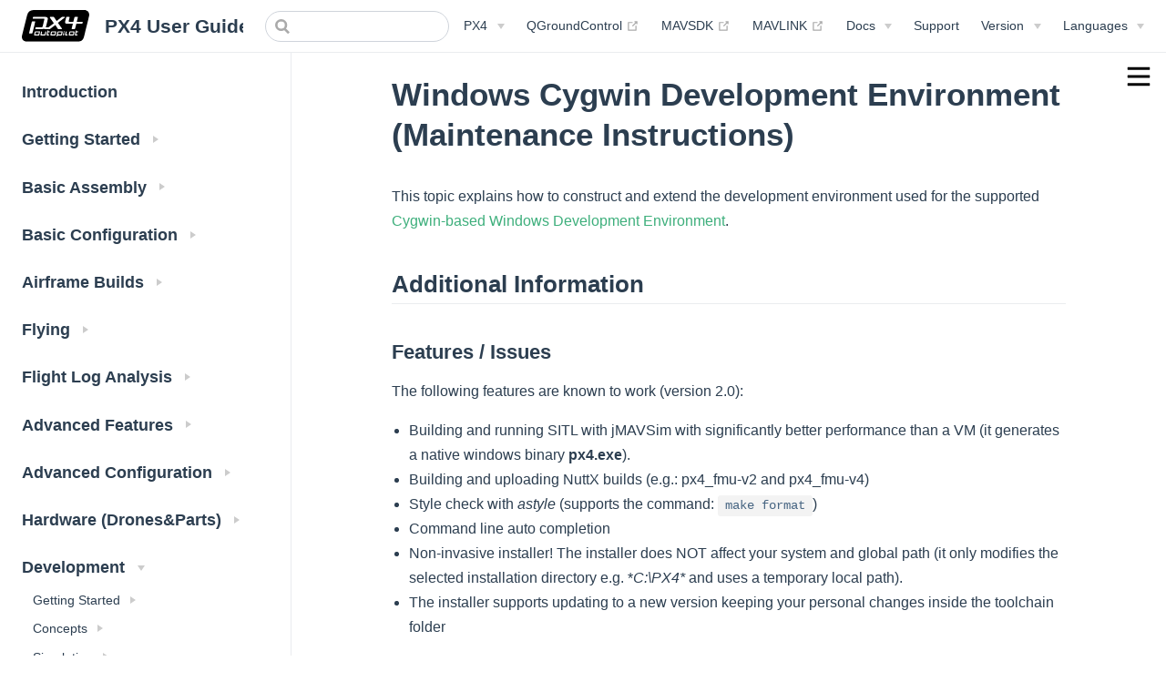

--- FILE ---
content_type: text/html
request_url: https://docs.px4.io/v1.12/en/advanced/windows_cygwin_toolchain_setup
body_size: 18041
content:
<!DOCTYPE html>
<html lang="en-US">
  <head>
    <meta charset="utf-8">
    <meta name="viewport" content="width=device-width,initial-scale=1">
    <title>Windows Cygwin Development Environment (Maintenance Instructions) | PX4 User Guide (v1.12)</title>
    <meta name="generator" content="VuePress 1.8.2">
    <meta name="description" content="PX4 is the Professional Autopilot. Developed by world-class developers from industry and academia, and supported by an active world wide community, it powers all kinds of vehicles from racing and cargo drones through to ground vehicles and submersibles.">
    <link href="https://docs.px4.io/main/en/advanced/windows_cygwin_toolchain_setup" rel="canonical" />
    <link rel="preload" href="/v1.12/assets/css/0.styles.2a2495a3.css" as="style"><link rel="preload" href="/v1.12/assets/js/app.dded5801.js" as="script"><link rel="preload" href="/v1.12/assets/js/3.8e7d984b.js" as="script"><link rel="preload" href="/v1.12/assets/js/728.04b1994f.js" as="script"><link rel="prefetch" href="/v1.12/assets/js/10.9a5bf027.js"><link rel="prefetch" href="/v1.12/assets/js/100.5ef26bdd.js"><link rel="prefetch" href="/v1.12/assets/js/1000.8be3f0b0.js"><link rel="prefetch" href="/v1.12/assets/js/1001.669cb6a1.js"><link rel="prefetch" href="/v1.12/assets/js/1002.03e9f0d1.js"><link rel="prefetch" href="/v1.12/assets/js/1003.2adcce2b.js"><link rel="prefetch" href="/v1.12/assets/js/1004.9dab40de.js"><link rel="prefetch" href="/v1.12/assets/js/1005.00ba38e8.js"><link rel="prefetch" href="/v1.12/assets/js/1006.6d7b141e.js"><link rel="prefetch" href="/v1.12/assets/js/1007.4f31e256.js"><link rel="prefetch" href="/v1.12/assets/js/1008.592b54dc.js"><link rel="prefetch" href="/v1.12/assets/js/1009.9f894c8f.js"><link rel="prefetch" href="/v1.12/assets/js/101.dbce3d97.js"><link rel="prefetch" href="/v1.12/assets/js/1010.4d892d9e.js"><link rel="prefetch" href="/v1.12/assets/js/1011.eb9bf2e8.js"><link rel="prefetch" href="/v1.12/assets/js/1012.6381cf82.js"><link rel="prefetch" href="/v1.12/assets/js/1013.bf454c8f.js"><link rel="prefetch" href="/v1.12/assets/js/1014.8da4757c.js"><link rel="prefetch" href="/v1.12/assets/js/1015.b1865d3a.js"><link rel="prefetch" href="/v1.12/assets/js/1016.d1ce2c6c.js"><link rel="prefetch" href="/v1.12/assets/js/1017.90bbc594.js"><link rel="prefetch" href="/v1.12/assets/js/1018.347d00b9.js"><link rel="prefetch" href="/v1.12/assets/js/1019.8b1698e7.js"><link rel="prefetch" href="/v1.12/assets/js/102.3e1405e0.js"><link rel="prefetch" href="/v1.12/assets/js/1020.b3badbbb.js"><link rel="prefetch" href="/v1.12/assets/js/1021.9dc859a4.js"><link rel="prefetch" href="/v1.12/assets/js/1022.07fc0c57.js"><link rel="prefetch" href="/v1.12/assets/js/1023.3fafd37e.js"><link rel="prefetch" href="/v1.12/assets/js/1024.abe185d7.js"><link rel="prefetch" href="/v1.12/assets/js/1025.6afd6bd6.js"><link rel="prefetch" href="/v1.12/assets/js/1026.1a032bf2.js"><link rel="prefetch" href="/v1.12/assets/js/1027.ce08285c.js"><link rel="prefetch" href="/v1.12/assets/js/1028.27bca3dc.js"><link rel="prefetch" href="/v1.12/assets/js/1029.9751ba20.js"><link rel="prefetch" href="/v1.12/assets/js/103.b43dd843.js"><link rel="prefetch" href="/v1.12/assets/js/1030.3b0ab916.js"><link rel="prefetch" href="/v1.12/assets/js/1031.da94e3e1.js"><link rel="prefetch" href="/v1.12/assets/js/1032.1f9468af.js"><link rel="prefetch" href="/v1.12/assets/js/1033.c6775433.js"><link rel="prefetch" href="/v1.12/assets/js/1034.cab926c1.js"><link rel="prefetch" href="/v1.12/assets/js/1035.e505b7cc.js"><link rel="prefetch" href="/v1.12/assets/js/1036.30b2c6cc.js"><link rel="prefetch" href="/v1.12/assets/js/1037.74a11ece.js"><link rel="prefetch" href="/v1.12/assets/js/1038.9adf2e9c.js"><link rel="prefetch" href="/v1.12/assets/js/1039.6bd662ac.js"><link rel="prefetch" href="/v1.12/assets/js/104.2dbafbab.js"><link rel="prefetch" href="/v1.12/assets/js/1040.6274a70e.js"><link rel="prefetch" href="/v1.12/assets/js/1041.10af5c16.js"><link rel="prefetch" href="/v1.12/assets/js/1042.e9431249.js"><link rel="prefetch" href="/v1.12/assets/js/1043.4abc160c.js"><link rel="prefetch" href="/v1.12/assets/js/1044.18f45bd7.js"><link rel="prefetch" href="/v1.12/assets/js/1045.4012cd89.js"><link rel="prefetch" href="/v1.12/assets/js/1046.dc4c1648.js"><link rel="prefetch" href="/v1.12/assets/js/1047.9288295c.js"><link rel="prefetch" href="/v1.12/assets/js/1048.d55cfcdc.js"><link rel="prefetch" href="/v1.12/assets/js/1049.c820908b.js"><link rel="prefetch" href="/v1.12/assets/js/105.54e6af49.js"><link rel="prefetch" href="/v1.12/assets/js/1050.992f7eca.js"><link rel="prefetch" href="/v1.12/assets/js/1051.eee72148.js"><link rel="prefetch" href="/v1.12/assets/js/1052.ea4c5c9f.js"><link rel="prefetch" href="/v1.12/assets/js/1053.d6a48abd.js"><link rel="prefetch" href="/v1.12/assets/js/1054.870ccfc0.js"><link rel="prefetch" href="/v1.12/assets/js/1055.cf2788fc.js"><link rel="prefetch" href="/v1.12/assets/js/1056.a6a3ccb2.js"><link rel="prefetch" href="/v1.12/assets/js/1057.d38dbe5d.js"><link rel="prefetch" href="/v1.12/assets/js/1058.a60e6c3f.js"><link rel="prefetch" href="/v1.12/assets/js/1059.3b8d2429.js"><link rel="prefetch" href="/v1.12/assets/js/106.0e545ac2.js"><link rel="prefetch" href="/v1.12/assets/js/1060.8a24fbf0.js"><link rel="prefetch" href="/v1.12/assets/js/1061.48e5ff4e.js"><link rel="prefetch" href="/v1.12/assets/js/1062.6a7b60ec.js"><link rel="prefetch" href="/v1.12/assets/js/1063.66695c01.js"><link rel="prefetch" href="/v1.12/assets/js/1064.65ec589f.js"><link rel="prefetch" href="/v1.12/assets/js/1065.37aad57b.js"><link rel="prefetch" href="/v1.12/assets/js/1066.9150a097.js"><link rel="prefetch" href="/v1.12/assets/js/1067.656f4aea.js"><link rel="prefetch" href="/v1.12/assets/js/1068.40c5f4c7.js"><link rel="prefetch" href="/v1.12/assets/js/1069.2bbca148.js"><link rel="prefetch" href="/v1.12/assets/js/107.802cb012.js"><link rel="prefetch" href="/v1.12/assets/js/1070.a3a6a5f3.js"><link rel="prefetch" href="/v1.12/assets/js/1071.f014eefa.js"><link rel="prefetch" href="/v1.12/assets/js/1072.fca7d0d1.js"><link rel="prefetch" href="/v1.12/assets/js/1073.397f27e6.js"><link rel="prefetch" href="/v1.12/assets/js/1074.060f0353.js"><link rel="prefetch" href="/v1.12/assets/js/1075.a1093f82.js"><link rel="prefetch" href="/v1.12/assets/js/1076.00966dbb.js"><link rel="prefetch" href="/v1.12/assets/js/1077.d901ea1f.js"><link rel="prefetch" href="/v1.12/assets/js/1078.c45f6c82.js"><link rel="prefetch" href="/v1.12/assets/js/1079.038b9b88.js"><link rel="prefetch" href="/v1.12/assets/js/108.2ad80e22.js"><link rel="prefetch" href="/v1.12/assets/js/1080.44d07cd2.js"><link rel="prefetch" href="/v1.12/assets/js/1081.03193d9e.js"><link rel="prefetch" href="/v1.12/assets/js/1082.d0c688c9.js"><link rel="prefetch" href="/v1.12/assets/js/1083.1b91ae84.js"><link rel="prefetch" href="/v1.12/assets/js/1084.e2a5d4df.js"><link rel="prefetch" href="/v1.12/assets/js/1085.c0792551.js"><link rel="prefetch" href="/v1.12/assets/js/1086.a0ad0b6f.js"><link rel="prefetch" href="/v1.12/assets/js/1087.f4ad2046.js"><link rel="prefetch" href="/v1.12/assets/js/1088.0d73cfd4.js"><link rel="prefetch" href="/v1.12/assets/js/1089.f6624812.js"><link rel="prefetch" href="/v1.12/assets/js/109.8d4cbfba.js"><link rel="prefetch" href="/v1.12/assets/js/1090.0f5947a0.js"><link rel="prefetch" href="/v1.12/assets/js/1091.b6115326.js"><link rel="prefetch" href="/v1.12/assets/js/1092.09a6fd97.js"><link rel="prefetch" href="/v1.12/assets/js/1093.f63889be.js"><link rel="prefetch" href="/v1.12/assets/js/1094.da476aa4.js"><link rel="prefetch" href="/v1.12/assets/js/1095.2547ac20.js"><link rel="prefetch" href="/v1.12/assets/js/1096.5da7ce96.js"><link rel="prefetch" href="/v1.12/assets/js/1097.8c2bd2b9.js"><link rel="prefetch" href="/v1.12/assets/js/1098.334ccf7e.js"><link rel="prefetch" href="/v1.12/assets/js/1099.417db0ff.js"><link rel="prefetch" href="/v1.12/assets/js/11.3b85d745.js"><link rel="prefetch" href="/v1.12/assets/js/110.f7d1d589.js"><link rel="prefetch" href="/v1.12/assets/js/1100.ad6e63e7.js"><link rel="prefetch" href="/v1.12/assets/js/1101.51e5a317.js"><link rel="prefetch" href="/v1.12/assets/js/1102.cee66c20.js"><link rel="prefetch" href="/v1.12/assets/js/1103.112801cb.js"><link rel="prefetch" href="/v1.12/assets/js/1104.7a3288d6.js"><link rel="prefetch" href="/v1.12/assets/js/1105.478ed5fb.js"><link rel="prefetch" href="/v1.12/assets/js/1106.51f765a7.js"><link rel="prefetch" href="/v1.12/assets/js/1107.9a82a595.js"><link rel="prefetch" href="/v1.12/assets/js/1108.8144994c.js"><link rel="prefetch" href="/v1.12/assets/js/1109.fbd428c2.js"><link rel="prefetch" href="/v1.12/assets/js/111.dbd865ff.js"><link rel="prefetch" href="/v1.12/assets/js/1110.d3032610.js"><link rel="prefetch" href="/v1.12/assets/js/1111.5b1b43af.js"><link rel="prefetch" href="/v1.12/assets/js/1112.0d990d1f.js"><link rel="prefetch" href="/v1.12/assets/js/1113.db0eb415.js"><link rel="prefetch" href="/v1.12/assets/js/1114.6656a199.js"><link rel="prefetch" href="/v1.12/assets/js/1115.f99037a3.js"><link rel="prefetch" href="/v1.12/assets/js/1116.741fa338.js"><link rel="prefetch" href="/v1.12/assets/js/1117.d4389c5b.js"><link rel="prefetch" href="/v1.12/assets/js/1118.98960263.js"><link rel="prefetch" href="/v1.12/assets/js/1119.3bc6c6f7.js"><link rel="prefetch" href="/v1.12/assets/js/112.808a6035.js"><link rel="prefetch" href="/v1.12/assets/js/1120.b376f0e7.js"><link rel="prefetch" href="/v1.12/assets/js/1121.d6279c42.js"><link rel="prefetch" href="/v1.12/assets/js/1122.8ccf1592.js"><link rel="prefetch" href="/v1.12/assets/js/1123.d4798ad0.js"><link rel="prefetch" href="/v1.12/assets/js/1124.b5ae784c.js"><link rel="prefetch" href="/v1.12/assets/js/1125.95eecf52.js"><link rel="prefetch" href="/v1.12/assets/js/1126.4b2d9b7b.js"><link rel="prefetch" href="/v1.12/assets/js/1127.90c3ceca.js"><link rel="prefetch" href="/v1.12/assets/js/1128.ce1b6fe1.js"><link rel="prefetch" href="/v1.12/assets/js/1129.1036b5a6.js"><link rel="prefetch" href="/v1.12/assets/js/113.4cca90fd.js"><link rel="prefetch" href="/v1.12/assets/js/1130.cc7a5503.js"><link rel="prefetch" href="/v1.12/assets/js/1131.0e6a79ca.js"><link rel="prefetch" href="/v1.12/assets/js/1132.ad2e6f48.js"><link rel="prefetch" href="/v1.12/assets/js/1133.d4be2614.js"><link rel="prefetch" href="/v1.12/assets/js/1134.87f34f44.js"><link rel="prefetch" href="/v1.12/assets/js/1135.90d71e6f.js"><link rel="prefetch" href="/v1.12/assets/js/1136.7f58f28c.js"><link rel="prefetch" href="/v1.12/assets/js/1137.0f93a29d.js"><link rel="prefetch" href="/v1.12/assets/js/1138.4bc1da9f.js"><link rel="prefetch" href="/v1.12/assets/js/1139.2a70d9c8.js"><link rel="prefetch" href="/v1.12/assets/js/114.4860a7e5.js"><link rel="prefetch" href="/v1.12/assets/js/1140.572d286b.js"><link rel="prefetch" href="/v1.12/assets/js/1141.2295b6fb.js"><link rel="prefetch" href="/v1.12/assets/js/1142.ad99e7ee.js"><link rel="prefetch" href="/v1.12/assets/js/1143.144727c9.js"><link rel="prefetch" href="/v1.12/assets/js/1144.e1533907.js"><link rel="prefetch" href="/v1.12/assets/js/1145.98c77919.js"><link rel="prefetch" href="/v1.12/assets/js/1146.49d709e4.js"><link rel="prefetch" href="/v1.12/assets/js/1147.0f78262e.js"><link rel="prefetch" href="/v1.12/assets/js/1148.da9d9acc.js"><link rel="prefetch" href="/v1.12/assets/js/1149.d55f81e2.js"><link rel="prefetch" href="/v1.12/assets/js/115.49da401c.js"><link rel="prefetch" href="/v1.12/assets/js/1150.99b6f10f.js"><link rel="prefetch" href="/v1.12/assets/js/1151.dd7e2f1a.js"><link rel="prefetch" href="/v1.12/assets/js/1152.34461cf9.js"><link rel="prefetch" href="/v1.12/assets/js/1153.ac0ee2ba.js"><link rel="prefetch" href="/v1.12/assets/js/1154.c767854f.js"><link rel="prefetch" href="/v1.12/assets/js/1155.7c770336.js"><link rel="prefetch" href="/v1.12/assets/js/1156.5000540f.js"><link rel="prefetch" href="/v1.12/assets/js/1157.529b93de.js"><link rel="prefetch" href="/v1.12/assets/js/1158.0bd51e9c.js"><link rel="prefetch" href="/v1.12/assets/js/1159.19042e50.js"><link rel="prefetch" href="/v1.12/assets/js/116.c3a86cc2.js"><link rel="prefetch" href="/v1.12/assets/js/1160.51d4685e.js"><link rel="prefetch" href="/v1.12/assets/js/1161.41b3bbe2.js"><link rel="prefetch" href="/v1.12/assets/js/1162.f379637e.js"><link rel="prefetch" href="/v1.12/assets/js/1163.6a76dc3a.js"><link rel="prefetch" href="/v1.12/assets/js/1164.4942c0ba.js"><link rel="prefetch" href="/v1.12/assets/js/1165.44afafa5.js"><link rel="prefetch" href="/v1.12/assets/js/1166.bf1839aa.js"><link rel="prefetch" href="/v1.12/assets/js/1167.3b199d7d.js"><link rel="prefetch" href="/v1.12/assets/js/1168.f330057b.js"><link rel="prefetch" href="/v1.12/assets/js/1169.bb8bae95.js"><link rel="prefetch" href="/v1.12/assets/js/117.a92ce50b.js"><link rel="prefetch" href="/v1.12/assets/js/1170.2adccf57.js"><link rel="prefetch" href="/v1.12/assets/js/1171.037a1bf1.js"><link rel="prefetch" href="/v1.12/assets/js/1172.3711b73d.js"><link rel="prefetch" href="/v1.12/assets/js/1173.4be3e4e4.js"><link rel="prefetch" href="/v1.12/assets/js/1174.9327fbbb.js"><link rel="prefetch" href="/v1.12/assets/js/1175.a62432d3.js"><link rel="prefetch" href="/v1.12/assets/js/1176.81029571.js"><link rel="prefetch" href="/v1.12/assets/js/1177.012e4407.js"><link rel="prefetch" href="/v1.12/assets/js/1178.9ba07f22.js"><link rel="prefetch" href="/v1.12/assets/js/1179.ec8ef2db.js"><link rel="prefetch" href="/v1.12/assets/js/118.4a92e475.js"><link rel="prefetch" href="/v1.12/assets/js/1180.a576bdb1.js"><link rel="prefetch" href="/v1.12/assets/js/1181.cb195c67.js"><link rel="prefetch" href="/v1.12/assets/js/1182.e0a87067.js"><link rel="prefetch" href="/v1.12/assets/js/1183.ea00210d.js"><link rel="prefetch" href="/v1.12/assets/js/1184.ba3f5b02.js"><link rel="prefetch" href="/v1.12/assets/js/1185.4ffe02d6.js"><link rel="prefetch" href="/v1.12/assets/js/1186.2c842976.js"><link rel="prefetch" href="/v1.12/assets/js/1187.0988eb83.js"><link rel="prefetch" href="/v1.12/assets/js/1188.76f49850.js"><link rel="prefetch" href="/v1.12/assets/js/1189.7ee3d266.js"><link rel="prefetch" href="/v1.12/assets/js/119.c9ea78d8.js"><link rel="prefetch" href="/v1.12/assets/js/1190.112866f9.js"><link rel="prefetch" href="/v1.12/assets/js/1191.739341ff.js"><link rel="prefetch" href="/v1.12/assets/js/1192.c7d27d81.js"><link rel="prefetch" href="/v1.12/assets/js/1193.0b3184b1.js"><link rel="prefetch" href="/v1.12/assets/js/1194.804eb1c3.js"><link rel="prefetch" href="/v1.12/assets/js/1195.c1ba00b8.js"><link rel="prefetch" href="/v1.12/assets/js/1196.40d22953.js"><link rel="prefetch" href="/v1.12/assets/js/1197.e461bff4.js"><link rel="prefetch" href="/v1.12/assets/js/1198.8e10e0b7.js"><link rel="prefetch" href="/v1.12/assets/js/1199.62ad4382.js"><link rel="prefetch" href="/v1.12/assets/js/12.0cce2170.js"><link rel="prefetch" href="/v1.12/assets/js/120.0cabfd21.js"><link rel="prefetch" href="/v1.12/assets/js/1200.311cc0f1.js"><link rel="prefetch" href="/v1.12/assets/js/1201.0f6096ed.js"><link rel="prefetch" href="/v1.12/assets/js/1202.b4f690ce.js"><link rel="prefetch" href="/v1.12/assets/js/1203.2187476f.js"><link rel="prefetch" href="/v1.12/assets/js/1204.14b67d7a.js"><link rel="prefetch" href="/v1.12/assets/js/1205.15c907e9.js"><link rel="prefetch" href="/v1.12/assets/js/1206.5fd62161.js"><link rel="prefetch" href="/v1.12/assets/js/1207.968a6830.js"><link rel="prefetch" href="/v1.12/assets/js/1208.fdf60da6.js"><link rel="prefetch" href="/v1.12/assets/js/1209.abe20a15.js"><link rel="prefetch" href="/v1.12/assets/js/121.3279f038.js"><link rel="prefetch" href="/v1.12/assets/js/1210.7b8875f8.js"><link rel="prefetch" href="/v1.12/assets/js/1211.20a7b798.js"><link rel="prefetch" href="/v1.12/assets/js/1212.b071f0e7.js"><link rel="prefetch" href="/v1.12/assets/js/1213.23956786.js"><link rel="prefetch" href="/v1.12/assets/js/1214.cfb99078.js"><link rel="prefetch" href="/v1.12/assets/js/1215.91f04417.js"><link rel="prefetch" href="/v1.12/assets/js/1216.590e040d.js"><link rel="prefetch" href="/v1.12/assets/js/1217.d38ff863.js"><link rel="prefetch" href="/v1.12/assets/js/1218.0bb39171.js"><link rel="prefetch" href="/v1.12/assets/js/1219.66d300df.js"><link rel="prefetch" href="/v1.12/assets/js/122.7aa8a3bf.js"><link rel="prefetch" href="/v1.12/assets/js/1220.3582d16b.js"><link rel="prefetch" href="/v1.12/assets/js/1221.37fe2c31.js"><link rel="prefetch" href="/v1.12/assets/js/1222.68aec98f.js"><link rel="prefetch" href="/v1.12/assets/js/1223.4e6a193c.js"><link rel="prefetch" href="/v1.12/assets/js/1224.c184f99f.js"><link rel="prefetch" href="/v1.12/assets/js/1225.ae736519.js"><link rel="prefetch" href="/v1.12/assets/js/1226.2a04faf0.js"><link rel="prefetch" href="/v1.12/assets/js/1227.9a1e56d0.js"><link rel="prefetch" href="/v1.12/assets/js/1228.58a07f1a.js"><link rel="prefetch" href="/v1.12/assets/js/1229.c108b1ed.js"><link rel="prefetch" href="/v1.12/assets/js/123.4835d117.js"><link rel="prefetch" href="/v1.12/assets/js/1230.8205f6e4.js"><link rel="prefetch" href="/v1.12/assets/js/1231.9244afe7.js"><link rel="prefetch" href="/v1.12/assets/js/1232.8720e42b.js"><link rel="prefetch" href="/v1.12/assets/js/1233.52af55f4.js"><link rel="prefetch" href="/v1.12/assets/js/1234.e6e07d91.js"><link rel="prefetch" href="/v1.12/assets/js/1235.098d173c.js"><link rel="prefetch" href="/v1.12/assets/js/1236.73922b78.js"><link rel="prefetch" href="/v1.12/assets/js/1237.1d41784f.js"><link rel="prefetch" href="/v1.12/assets/js/1238.6d39f196.js"><link rel="prefetch" href="/v1.12/assets/js/1239.0aed9fc1.js"><link rel="prefetch" href="/v1.12/assets/js/124.8bde8c82.js"><link rel="prefetch" href="/v1.12/assets/js/1240.22fb1bd4.js"><link rel="prefetch" href="/v1.12/assets/js/1241.07bfb481.js"><link rel="prefetch" href="/v1.12/assets/js/1242.e720d3e5.js"><link rel="prefetch" href="/v1.12/assets/js/1243.3aff19f4.js"><link rel="prefetch" href="/v1.12/assets/js/1244.118be9a0.js"><link rel="prefetch" href="/v1.12/assets/js/1245.9be3cc71.js"><link rel="prefetch" href="/v1.12/assets/js/1246.fef00cc9.js"><link rel="prefetch" href="/v1.12/assets/js/1247.be36da43.js"><link rel="prefetch" href="/v1.12/assets/js/1248.357eceef.js"><link rel="prefetch" href="/v1.12/assets/js/1249.7bf4a8ee.js"><link rel="prefetch" href="/v1.12/assets/js/125.63e5b3eb.js"><link rel="prefetch" href="/v1.12/assets/js/1250.dbc4d131.js"><link rel="prefetch" href="/v1.12/assets/js/1251.eb858079.js"><link rel="prefetch" href="/v1.12/assets/js/1252.6bbae5be.js"><link rel="prefetch" href="/v1.12/assets/js/1253.ce1a3d72.js"><link rel="prefetch" href="/v1.12/assets/js/1254.ea9db24d.js"><link rel="prefetch" href="/v1.12/assets/js/1255.14bdecf7.js"><link rel="prefetch" href="/v1.12/assets/js/1256.b2e8382c.js"><link rel="prefetch" href="/v1.12/assets/js/1257.ef43ba81.js"><link rel="prefetch" href="/v1.12/assets/js/1258.b71f55b8.js"><link rel="prefetch" href="/v1.12/assets/js/1259.685e6906.js"><link rel="prefetch" href="/v1.12/assets/js/126.24fd9ae7.js"><link rel="prefetch" href="/v1.12/assets/js/1260.b2997eb9.js"><link rel="prefetch" href="/v1.12/assets/js/1261.46044a69.js"><link rel="prefetch" href="/v1.12/assets/js/1262.5f696da7.js"><link rel="prefetch" href="/v1.12/assets/js/1263.7b971928.js"><link rel="prefetch" href="/v1.12/assets/js/1264.9d7db008.js"><link rel="prefetch" href="/v1.12/assets/js/1265.cc616f10.js"><link rel="prefetch" href="/v1.12/assets/js/1266.0fed8048.js"><link rel="prefetch" href="/v1.12/assets/js/1267.32e32c39.js"><link rel="prefetch" href="/v1.12/assets/js/1268.62e6f285.js"><link rel="prefetch" href="/v1.12/assets/js/1269.8bc2d7fa.js"><link rel="prefetch" href="/v1.12/assets/js/127.6e6ef47a.js"><link rel="prefetch" href="/v1.12/assets/js/1270.421d51cb.js"><link rel="prefetch" href="/v1.12/assets/js/1271.2f19db69.js"><link rel="prefetch" href="/v1.12/assets/js/1272.459524e6.js"><link rel="prefetch" href="/v1.12/assets/js/1273.b636c27f.js"><link rel="prefetch" href="/v1.12/assets/js/1274.297eaf41.js"><link rel="prefetch" href="/v1.12/assets/js/1275.1f682e71.js"><link rel="prefetch" href="/v1.12/assets/js/1276.f5f333dd.js"><link rel="prefetch" href="/v1.12/assets/js/1277.8cea2f0b.js"><link rel="prefetch" href="/v1.12/assets/js/1278.f7f672ca.js"><link rel="prefetch" href="/v1.12/assets/js/1279.4a3792cd.js"><link rel="prefetch" href="/v1.12/assets/js/128.f35cef25.js"><link rel="prefetch" href="/v1.12/assets/js/1280.562e237c.js"><link rel="prefetch" href="/v1.12/assets/js/1281.dcf67f5b.js"><link rel="prefetch" href="/v1.12/assets/js/1282.a2de0c2e.js"><link rel="prefetch" href="/v1.12/assets/js/1283.9787dc83.js"><link rel="prefetch" href="/v1.12/assets/js/1284.3242db51.js"><link rel="prefetch" href="/v1.12/assets/js/1285.7edfc362.js"><link rel="prefetch" href="/v1.12/assets/js/1286.d8c655db.js"><link rel="prefetch" href="/v1.12/assets/js/1287.e9d26f25.js"><link rel="prefetch" href="/v1.12/assets/js/1288.1686c423.js"><link rel="prefetch" href="/v1.12/assets/js/1289.bf4e0388.js"><link rel="prefetch" href="/v1.12/assets/js/129.dae33a8d.js"><link rel="prefetch" href="/v1.12/assets/js/1290.7c21bab8.js"><link rel="prefetch" href="/v1.12/assets/js/1291.77729063.js"><link rel="prefetch" href="/v1.12/assets/js/1292.7aea8bbd.js"><link rel="prefetch" href="/v1.12/assets/js/1293.c37da06d.js"><link rel="prefetch" href="/v1.12/assets/js/1294.bfb7d443.js"><link rel="prefetch" href="/v1.12/assets/js/1295.978634fa.js"><link rel="prefetch" href="/v1.12/assets/js/1296.90cd7c65.js"><link rel="prefetch" href="/v1.12/assets/js/1297.e0a44445.js"><link rel="prefetch" href="/v1.12/assets/js/1298.03012340.js"><link rel="prefetch" href="/v1.12/assets/js/1299.2e2f58dd.js"><link rel="prefetch" href="/v1.12/assets/js/13.ce328bbe.js"><link rel="prefetch" href="/v1.12/assets/js/130.8ab66c79.js"><link rel="prefetch" href="/v1.12/assets/js/1300.ec5a3a2f.js"><link rel="prefetch" href="/v1.12/assets/js/1301.283e4360.js"><link rel="prefetch" href="/v1.12/assets/js/1302.70c7d163.js"><link rel="prefetch" href="/v1.12/assets/js/1303.afb16629.js"><link rel="prefetch" href="/v1.12/assets/js/1304.bb1725c2.js"><link rel="prefetch" href="/v1.12/assets/js/1305.4facb061.js"><link rel="prefetch" href="/v1.12/assets/js/1306.b6898c68.js"><link rel="prefetch" href="/v1.12/assets/js/1307.2693268f.js"><link rel="prefetch" href="/v1.12/assets/js/1308.2ed04492.js"><link rel="prefetch" href="/v1.12/assets/js/1309.f215d2b7.js"><link rel="prefetch" href="/v1.12/assets/js/131.ba84dda4.js"><link rel="prefetch" href="/v1.12/assets/js/1310.19f31212.js"><link rel="prefetch" href="/v1.12/assets/js/1311.8d6ecd6e.js"><link rel="prefetch" href="/v1.12/assets/js/1312.5ecf31c6.js"><link rel="prefetch" href="/v1.12/assets/js/1313.caaa25a6.js"><link rel="prefetch" href="/v1.12/assets/js/1314.2871ddb6.js"><link rel="prefetch" href="/v1.12/assets/js/1315.8b5b81c2.js"><link rel="prefetch" href="/v1.12/assets/js/1316.e5b3f40c.js"><link rel="prefetch" href="/v1.12/assets/js/132.6e206b25.js"><link rel="prefetch" href="/v1.12/assets/js/133.04609ea5.js"><link rel="prefetch" href="/v1.12/assets/js/134.f3e96bf8.js"><link rel="prefetch" href="/v1.12/assets/js/135.f6b13770.js"><link rel="prefetch" href="/v1.12/assets/js/136.e5003c19.js"><link rel="prefetch" href="/v1.12/assets/js/137.6271af12.js"><link rel="prefetch" href="/v1.12/assets/js/138.1e048f37.js"><link rel="prefetch" href="/v1.12/assets/js/139.ec037473.js"><link rel="prefetch" href="/v1.12/assets/js/14.8af02a53.js"><link rel="prefetch" href="/v1.12/assets/js/140.2b6a5423.js"><link rel="prefetch" href="/v1.12/assets/js/141.467d4722.js"><link rel="prefetch" href="/v1.12/assets/js/142.205ce7d9.js"><link rel="prefetch" href="/v1.12/assets/js/143.bdc6669a.js"><link rel="prefetch" href="/v1.12/assets/js/144.3f874db6.js"><link rel="prefetch" href="/v1.12/assets/js/145.bd54617e.js"><link rel="prefetch" href="/v1.12/assets/js/146.d31c2b2c.js"><link rel="prefetch" href="/v1.12/assets/js/147.929ab552.js"><link rel="prefetch" href="/v1.12/assets/js/148.a826c6c1.js"><link rel="prefetch" href="/v1.12/assets/js/149.875e1381.js"><link rel="prefetch" href="/v1.12/assets/js/15.22224408.js"><link rel="prefetch" href="/v1.12/assets/js/150.89b12296.js"><link rel="prefetch" href="/v1.12/assets/js/151.9088de78.js"><link rel="prefetch" href="/v1.12/assets/js/152.fc5b6825.js"><link rel="prefetch" href="/v1.12/assets/js/153.60acebfb.js"><link rel="prefetch" href="/v1.12/assets/js/154.3535737e.js"><link rel="prefetch" href="/v1.12/assets/js/155.b7ab22b3.js"><link rel="prefetch" href="/v1.12/assets/js/156.1cc14726.js"><link rel="prefetch" href="/v1.12/assets/js/157.d1756ed3.js"><link rel="prefetch" href="/v1.12/assets/js/158.80b1d688.js"><link rel="prefetch" href="/v1.12/assets/js/159.09510727.js"><link rel="prefetch" href="/v1.12/assets/js/16.76a1725d.js"><link rel="prefetch" href="/v1.12/assets/js/160.e8dd1b0c.js"><link rel="prefetch" href="/v1.12/assets/js/161.1bdeb0e8.js"><link rel="prefetch" href="/v1.12/assets/js/162.b75dea54.js"><link rel="prefetch" href="/v1.12/assets/js/163.27c632b3.js"><link rel="prefetch" href="/v1.12/assets/js/164.f6e321b7.js"><link rel="prefetch" href="/v1.12/assets/js/165.3aef98d7.js"><link rel="prefetch" href="/v1.12/assets/js/166.81f456b2.js"><link rel="prefetch" href="/v1.12/assets/js/167.fd9b2e4f.js"><link rel="prefetch" href="/v1.12/assets/js/168.47ebf944.js"><link rel="prefetch" href="/v1.12/assets/js/169.c632668f.js"><link rel="prefetch" href="/v1.12/assets/js/17.3cf6210a.js"><link rel="prefetch" href="/v1.12/assets/js/170.148cd8f2.js"><link rel="prefetch" href="/v1.12/assets/js/171.78628f33.js"><link rel="prefetch" href="/v1.12/assets/js/172.dac861a6.js"><link rel="prefetch" href="/v1.12/assets/js/173.31ae0155.js"><link rel="prefetch" href="/v1.12/assets/js/174.3b137d29.js"><link rel="prefetch" href="/v1.12/assets/js/175.9ed093c3.js"><link rel="prefetch" href="/v1.12/assets/js/176.7d39edf0.js"><link rel="prefetch" href="/v1.12/assets/js/177.599780c3.js"><link rel="prefetch" href="/v1.12/assets/js/178.aecb6680.js"><link rel="prefetch" href="/v1.12/assets/js/179.dfbfd6bf.js"><link rel="prefetch" href="/v1.12/assets/js/18.f999a5e6.js"><link rel="prefetch" href="/v1.12/assets/js/180.01955fc8.js"><link rel="prefetch" href="/v1.12/assets/js/181.20617d13.js"><link rel="prefetch" href="/v1.12/assets/js/182.dd9a6e06.js"><link rel="prefetch" href="/v1.12/assets/js/183.dcd6ecd6.js"><link rel="prefetch" href="/v1.12/assets/js/184.a4b1b724.js"><link rel="prefetch" href="/v1.12/assets/js/185.896e2c17.js"><link rel="prefetch" href="/v1.12/assets/js/186.19bcfdc0.js"><link rel="prefetch" href="/v1.12/assets/js/187.96eca53a.js"><link rel="prefetch" href="/v1.12/assets/js/188.173bb682.js"><link rel="prefetch" href="/v1.12/assets/js/189.301d17d3.js"><link rel="prefetch" href="/v1.12/assets/js/19.43399552.js"><link rel="prefetch" href="/v1.12/assets/js/190.d36d1f19.js"><link rel="prefetch" href="/v1.12/assets/js/191.03532083.js"><link rel="prefetch" href="/v1.12/assets/js/192.a7eaca8b.js"><link rel="prefetch" href="/v1.12/assets/js/193.fcceb928.js"><link rel="prefetch" href="/v1.12/assets/js/194.4c0e94dd.js"><link rel="prefetch" href="/v1.12/assets/js/195.584b6c08.js"><link rel="prefetch" href="/v1.12/assets/js/196.58774a25.js"><link rel="prefetch" href="/v1.12/assets/js/197.5c14d506.js"><link rel="prefetch" href="/v1.12/assets/js/198.7a315b28.js"><link rel="prefetch" href="/v1.12/assets/js/199.c5c300de.js"><link rel="prefetch" href="/v1.12/assets/js/20.3a271145.js"><link rel="prefetch" href="/v1.12/assets/js/200.c4518a3b.js"><link rel="prefetch" href="/v1.12/assets/js/201.61600447.js"><link rel="prefetch" href="/v1.12/assets/js/202.e0404d0b.js"><link rel="prefetch" href="/v1.12/assets/js/203.b34a2882.js"><link rel="prefetch" href="/v1.12/assets/js/204.fa0da2ef.js"><link rel="prefetch" href="/v1.12/assets/js/205.007c3281.js"><link rel="prefetch" href="/v1.12/assets/js/206.fba7cb74.js"><link rel="prefetch" href="/v1.12/assets/js/207.a9d97952.js"><link rel="prefetch" href="/v1.12/assets/js/208.8cec46a8.js"><link rel="prefetch" href="/v1.12/assets/js/209.43c87eee.js"><link rel="prefetch" href="/v1.12/assets/js/21.008eae72.js"><link rel="prefetch" href="/v1.12/assets/js/210.a07aa984.js"><link rel="prefetch" href="/v1.12/assets/js/211.1c60556f.js"><link rel="prefetch" href="/v1.12/assets/js/212.802c049f.js"><link rel="prefetch" href="/v1.12/assets/js/213.fc5b4651.js"><link rel="prefetch" href="/v1.12/assets/js/214.dcf7bbb8.js"><link rel="prefetch" href="/v1.12/assets/js/215.bf5d2451.js"><link rel="prefetch" href="/v1.12/assets/js/216.7e039b3e.js"><link rel="prefetch" href="/v1.12/assets/js/217.bbee9e86.js"><link rel="prefetch" href="/v1.12/assets/js/218.b57a0d58.js"><link rel="prefetch" href="/v1.12/assets/js/219.f14d5da0.js"><link rel="prefetch" href="/v1.12/assets/js/22.84d0c7ff.js"><link rel="prefetch" href="/v1.12/assets/js/220.73e04475.js"><link rel="prefetch" href="/v1.12/assets/js/221.a41a198b.js"><link rel="prefetch" href="/v1.12/assets/js/222.59e23d81.js"><link rel="prefetch" href="/v1.12/assets/js/223.64e3e20e.js"><link rel="prefetch" href="/v1.12/assets/js/224.bde7613a.js"><link rel="prefetch" href="/v1.12/assets/js/225.7b392d07.js"><link rel="prefetch" href="/v1.12/assets/js/226.72edab8d.js"><link rel="prefetch" href="/v1.12/assets/js/227.30525c39.js"><link rel="prefetch" href="/v1.12/assets/js/228.cbe2d25a.js"><link rel="prefetch" href="/v1.12/assets/js/229.8b1978e8.js"><link rel="prefetch" href="/v1.12/assets/js/23.7ebe3549.js"><link rel="prefetch" href="/v1.12/assets/js/230.ede7fc26.js"><link rel="prefetch" href="/v1.12/assets/js/231.64c8966f.js"><link rel="prefetch" href="/v1.12/assets/js/232.5304b9de.js"><link rel="prefetch" href="/v1.12/assets/js/233.451528a4.js"><link rel="prefetch" href="/v1.12/assets/js/234.fe8fa4ec.js"><link rel="prefetch" href="/v1.12/assets/js/235.b2a88892.js"><link rel="prefetch" href="/v1.12/assets/js/236.1a6de903.js"><link rel="prefetch" href="/v1.12/assets/js/237.08422516.js"><link rel="prefetch" href="/v1.12/assets/js/238.6926fa60.js"><link rel="prefetch" href="/v1.12/assets/js/239.1364f0da.js"><link rel="prefetch" href="/v1.12/assets/js/24.fb1db05d.js"><link rel="prefetch" href="/v1.12/assets/js/240.290d1bf5.js"><link rel="prefetch" href="/v1.12/assets/js/241.e0b1b7ad.js"><link rel="prefetch" href="/v1.12/assets/js/242.e005e305.js"><link rel="prefetch" href="/v1.12/assets/js/243.406c5929.js"><link rel="prefetch" href="/v1.12/assets/js/244.b6bdbf8c.js"><link rel="prefetch" href="/v1.12/assets/js/245.9b2e1798.js"><link rel="prefetch" href="/v1.12/assets/js/246.1b4adde5.js"><link rel="prefetch" href="/v1.12/assets/js/247.85f7712c.js"><link rel="prefetch" href="/v1.12/assets/js/248.3e7857c8.js"><link rel="prefetch" href="/v1.12/assets/js/249.9cddb95c.js"><link rel="prefetch" href="/v1.12/assets/js/25.3c081cc2.js"><link rel="prefetch" href="/v1.12/assets/js/250.e2a17920.js"><link rel="prefetch" href="/v1.12/assets/js/251.012c6aaf.js"><link rel="prefetch" href="/v1.12/assets/js/252.21a6dabd.js"><link rel="prefetch" href="/v1.12/assets/js/253.18ec12fc.js"><link rel="prefetch" href="/v1.12/assets/js/254.4cc6e82d.js"><link rel="prefetch" href="/v1.12/assets/js/255.669fba5d.js"><link rel="prefetch" href="/v1.12/assets/js/256.844acf77.js"><link rel="prefetch" href="/v1.12/assets/js/257.4125b281.js"><link rel="prefetch" href="/v1.12/assets/js/258.aeadb5cb.js"><link rel="prefetch" href="/v1.12/assets/js/259.21826ea9.js"><link rel="prefetch" href="/v1.12/assets/js/26.afee2df8.js"><link rel="prefetch" href="/v1.12/assets/js/260.c796e8fa.js"><link rel="prefetch" href="/v1.12/assets/js/261.22a186aa.js"><link rel="prefetch" href="/v1.12/assets/js/262.1ba2843d.js"><link rel="prefetch" href="/v1.12/assets/js/263.5a79c3df.js"><link rel="prefetch" href="/v1.12/assets/js/264.c8bf3064.js"><link rel="prefetch" href="/v1.12/assets/js/265.d08944d6.js"><link rel="prefetch" href="/v1.12/assets/js/266.48db5424.js"><link rel="prefetch" href="/v1.12/assets/js/267.157f53e0.js"><link rel="prefetch" href="/v1.12/assets/js/268.36b947e2.js"><link rel="prefetch" href="/v1.12/assets/js/269.46937103.js"><link rel="prefetch" href="/v1.12/assets/js/27.e40b26a5.js"><link rel="prefetch" href="/v1.12/assets/js/270.23731c34.js"><link rel="prefetch" href="/v1.12/assets/js/271.3c725c1e.js"><link rel="prefetch" href="/v1.12/assets/js/272.a52d014b.js"><link rel="prefetch" href="/v1.12/assets/js/273.44f6694a.js"><link rel="prefetch" href="/v1.12/assets/js/274.43af24a1.js"><link rel="prefetch" href="/v1.12/assets/js/275.3c47c4f2.js"><link rel="prefetch" href="/v1.12/assets/js/276.deabf8b4.js"><link rel="prefetch" href="/v1.12/assets/js/277.1c48f72d.js"><link rel="prefetch" href="/v1.12/assets/js/278.f4c1493d.js"><link rel="prefetch" href="/v1.12/assets/js/279.7e7d3e59.js"><link rel="prefetch" href="/v1.12/assets/js/28.5de50199.js"><link rel="prefetch" href="/v1.12/assets/js/280.6cbf8549.js"><link rel="prefetch" href="/v1.12/assets/js/281.2f7e8847.js"><link rel="prefetch" href="/v1.12/assets/js/282.8e83b718.js"><link rel="prefetch" href="/v1.12/assets/js/283.055d9e33.js"><link rel="prefetch" href="/v1.12/assets/js/284.67b94c7e.js"><link rel="prefetch" href="/v1.12/assets/js/285.ef570909.js"><link rel="prefetch" href="/v1.12/assets/js/286.7a8cb924.js"><link rel="prefetch" href="/v1.12/assets/js/287.acbf8add.js"><link rel="prefetch" href="/v1.12/assets/js/288.39c94821.js"><link rel="prefetch" href="/v1.12/assets/js/289.349df0e3.js"><link rel="prefetch" href="/v1.12/assets/js/29.f9b8b671.js"><link rel="prefetch" href="/v1.12/assets/js/290.093d76b9.js"><link rel="prefetch" href="/v1.12/assets/js/291.3804e9c0.js"><link rel="prefetch" href="/v1.12/assets/js/292.8df954b8.js"><link rel="prefetch" href="/v1.12/assets/js/293.9aff0dba.js"><link rel="prefetch" href="/v1.12/assets/js/294.2e6592ef.js"><link rel="prefetch" href="/v1.12/assets/js/295.9f7b925b.js"><link rel="prefetch" href="/v1.12/assets/js/296.d0b1320e.js"><link rel="prefetch" href="/v1.12/assets/js/297.ee7136a4.js"><link rel="prefetch" href="/v1.12/assets/js/298.4f347878.js"><link rel="prefetch" href="/v1.12/assets/js/299.96a82337.js"><link rel="prefetch" href="/v1.12/assets/js/30.9b8a16a1.js"><link rel="prefetch" href="/v1.12/assets/js/300.f13ab0b9.js"><link rel="prefetch" href="/v1.12/assets/js/301.dac730c0.js"><link rel="prefetch" href="/v1.12/assets/js/302.17db2966.js"><link rel="prefetch" href="/v1.12/assets/js/303.11a33473.js"><link rel="prefetch" href="/v1.12/assets/js/304.bcd1a71d.js"><link rel="prefetch" href="/v1.12/assets/js/305.ccdd1ceb.js"><link rel="prefetch" href="/v1.12/assets/js/306.b5a69210.js"><link rel="prefetch" href="/v1.12/assets/js/307.3952a63a.js"><link rel="prefetch" href="/v1.12/assets/js/308.b049b9ff.js"><link rel="prefetch" href="/v1.12/assets/js/309.b21e64f2.js"><link rel="prefetch" href="/v1.12/assets/js/31.1dc4abf4.js"><link rel="prefetch" href="/v1.12/assets/js/310.804aa96d.js"><link rel="prefetch" href="/v1.12/assets/js/311.78cae371.js"><link rel="prefetch" href="/v1.12/assets/js/312.a14501aa.js"><link rel="prefetch" href="/v1.12/assets/js/313.30bcc9e8.js"><link rel="prefetch" href="/v1.12/assets/js/314.236554db.js"><link rel="prefetch" href="/v1.12/assets/js/315.2987bc6d.js"><link rel="prefetch" href="/v1.12/assets/js/316.d9a365fe.js"><link rel="prefetch" href="/v1.12/assets/js/317.c371455d.js"><link rel="prefetch" href="/v1.12/assets/js/318.2738985c.js"><link rel="prefetch" href="/v1.12/assets/js/319.3b10e13b.js"><link rel="prefetch" href="/v1.12/assets/js/32.459687e2.js"><link rel="prefetch" href="/v1.12/assets/js/320.de593bf7.js"><link rel="prefetch" href="/v1.12/assets/js/321.99b756ea.js"><link rel="prefetch" href="/v1.12/assets/js/322.2e663060.js"><link rel="prefetch" href="/v1.12/assets/js/323.81849e58.js"><link rel="prefetch" href="/v1.12/assets/js/324.9bd95253.js"><link rel="prefetch" href="/v1.12/assets/js/325.94eddc95.js"><link rel="prefetch" href="/v1.12/assets/js/326.8e698c34.js"><link rel="prefetch" href="/v1.12/assets/js/327.7373e0b7.js"><link rel="prefetch" href="/v1.12/assets/js/328.ea741c42.js"><link rel="prefetch" href="/v1.12/assets/js/329.81e7052c.js"><link rel="prefetch" href="/v1.12/assets/js/33.c39dd36d.js"><link rel="prefetch" href="/v1.12/assets/js/330.060e16a4.js"><link rel="prefetch" href="/v1.12/assets/js/331.5157a8b6.js"><link rel="prefetch" href="/v1.12/assets/js/332.9e49a13c.js"><link rel="prefetch" href="/v1.12/assets/js/333.9979d7c1.js"><link rel="prefetch" href="/v1.12/assets/js/334.7ee4a959.js"><link rel="prefetch" href="/v1.12/assets/js/335.2700dc71.js"><link rel="prefetch" href="/v1.12/assets/js/336.95aa8580.js"><link rel="prefetch" href="/v1.12/assets/js/337.a2604943.js"><link rel="prefetch" href="/v1.12/assets/js/338.e15bd04e.js"><link rel="prefetch" href="/v1.12/assets/js/339.ba2d3ff1.js"><link rel="prefetch" href="/v1.12/assets/js/34.cfd4ace4.js"><link rel="prefetch" href="/v1.12/assets/js/340.65e5b983.js"><link rel="prefetch" href="/v1.12/assets/js/341.b11a7f87.js"><link rel="prefetch" href="/v1.12/assets/js/342.8b0a507b.js"><link rel="prefetch" href="/v1.12/assets/js/343.350c89cf.js"><link rel="prefetch" href="/v1.12/assets/js/344.c0c355c7.js"><link rel="prefetch" href="/v1.12/assets/js/345.2597af00.js"><link rel="prefetch" href="/v1.12/assets/js/346.29973a5c.js"><link rel="prefetch" href="/v1.12/assets/js/347.cb20c3eb.js"><link rel="prefetch" href="/v1.12/assets/js/348.506589cd.js"><link rel="prefetch" href="/v1.12/assets/js/349.24e25537.js"><link rel="prefetch" href="/v1.12/assets/js/35.ebd1d32f.js"><link rel="prefetch" href="/v1.12/assets/js/350.4c9bf282.js"><link rel="prefetch" href="/v1.12/assets/js/351.bae56d28.js"><link rel="prefetch" href="/v1.12/assets/js/352.0630502d.js"><link rel="prefetch" href="/v1.12/assets/js/353.41e9fe95.js"><link rel="prefetch" href="/v1.12/assets/js/354.fb8654fc.js"><link rel="prefetch" href="/v1.12/assets/js/355.03bcee03.js"><link rel="prefetch" href="/v1.12/assets/js/356.aafb0af9.js"><link rel="prefetch" href="/v1.12/assets/js/357.388577cf.js"><link rel="prefetch" href="/v1.12/assets/js/358.94b886ff.js"><link rel="prefetch" href="/v1.12/assets/js/359.7a46ca9b.js"><link rel="prefetch" href="/v1.12/assets/js/36.e1341328.js"><link rel="prefetch" href="/v1.12/assets/js/360.d5a62a0d.js"><link rel="prefetch" href="/v1.12/assets/js/361.33dddc65.js"><link rel="prefetch" href="/v1.12/assets/js/362.41bbfb1b.js"><link rel="prefetch" href="/v1.12/assets/js/363.cdd8535e.js"><link rel="prefetch" href="/v1.12/assets/js/364.832840bf.js"><link rel="prefetch" href="/v1.12/assets/js/365.6d4b4a75.js"><link rel="prefetch" href="/v1.12/assets/js/366.4fe8c609.js"><link rel="prefetch" href="/v1.12/assets/js/367.d1ef627c.js"><link rel="prefetch" href="/v1.12/assets/js/368.4bb87c51.js"><link rel="prefetch" href="/v1.12/assets/js/369.24b9600e.js"><link rel="prefetch" href="/v1.12/assets/js/37.1e23dfbe.js"><link rel="prefetch" href="/v1.12/assets/js/370.d62dcdcc.js"><link rel="prefetch" href="/v1.12/assets/js/371.5eccd231.js"><link rel="prefetch" href="/v1.12/assets/js/372.7fc0e5ff.js"><link rel="prefetch" href="/v1.12/assets/js/373.97e8e3ac.js"><link rel="prefetch" href="/v1.12/assets/js/374.2e1eeb1c.js"><link rel="prefetch" href="/v1.12/assets/js/375.a9993226.js"><link rel="prefetch" href="/v1.12/assets/js/376.1d5162e4.js"><link rel="prefetch" href="/v1.12/assets/js/377.db2973b3.js"><link rel="prefetch" href="/v1.12/assets/js/378.0964fdb6.js"><link rel="prefetch" href="/v1.12/assets/js/379.f10e46c5.js"><link rel="prefetch" href="/v1.12/assets/js/38.70fc364a.js"><link rel="prefetch" href="/v1.12/assets/js/380.68c8b382.js"><link rel="prefetch" href="/v1.12/assets/js/381.2772e2d6.js"><link rel="prefetch" href="/v1.12/assets/js/382.8754bade.js"><link rel="prefetch" href="/v1.12/assets/js/383.48fa8845.js"><link rel="prefetch" href="/v1.12/assets/js/384.cfe4bf64.js"><link rel="prefetch" href="/v1.12/assets/js/385.87fa2249.js"><link rel="prefetch" href="/v1.12/assets/js/386.8037aa75.js"><link rel="prefetch" href="/v1.12/assets/js/387.5f9ba536.js"><link rel="prefetch" href="/v1.12/assets/js/388.39ecf20a.js"><link rel="prefetch" href="/v1.12/assets/js/389.a0fa428b.js"><link rel="prefetch" href="/v1.12/assets/js/39.c7bd060f.js"><link rel="prefetch" href="/v1.12/assets/js/390.fa83753a.js"><link rel="prefetch" href="/v1.12/assets/js/391.d0c4ea59.js"><link rel="prefetch" href="/v1.12/assets/js/392.60cdf457.js"><link rel="prefetch" href="/v1.12/assets/js/393.7d55258b.js"><link rel="prefetch" href="/v1.12/assets/js/394.7daaf676.js"><link rel="prefetch" href="/v1.12/assets/js/395.1eb9b9a9.js"><link rel="prefetch" href="/v1.12/assets/js/396.cbabdfaf.js"><link rel="prefetch" href="/v1.12/assets/js/397.b1ca2b12.js"><link rel="prefetch" href="/v1.12/assets/js/398.96e2cfe0.js"><link rel="prefetch" href="/v1.12/assets/js/399.3c97dd39.js"><link rel="prefetch" href="/v1.12/assets/js/4.9b4458b4.js"><link rel="prefetch" href="/v1.12/assets/js/40.4dcbedc1.js"><link rel="prefetch" href="/v1.12/assets/js/400.3dce6cca.js"><link rel="prefetch" href="/v1.12/assets/js/401.6fe5a24e.js"><link rel="prefetch" href="/v1.12/assets/js/402.5d722ac2.js"><link rel="prefetch" href="/v1.12/assets/js/403.d4a951de.js"><link rel="prefetch" href="/v1.12/assets/js/404.a8a84189.js"><link rel="prefetch" href="/v1.12/assets/js/405.2761a949.js"><link rel="prefetch" href="/v1.12/assets/js/406.3e522ea8.js"><link rel="prefetch" href="/v1.12/assets/js/407.9444b1ad.js"><link rel="prefetch" href="/v1.12/assets/js/408.a3f1c38b.js"><link rel="prefetch" href="/v1.12/assets/js/409.99d759fc.js"><link rel="prefetch" href="/v1.12/assets/js/41.39a014b8.js"><link rel="prefetch" href="/v1.12/assets/js/410.68be428e.js"><link rel="prefetch" href="/v1.12/assets/js/411.66c00899.js"><link rel="prefetch" href="/v1.12/assets/js/412.afbc4f49.js"><link rel="prefetch" href="/v1.12/assets/js/413.70536ab6.js"><link rel="prefetch" href="/v1.12/assets/js/414.fa88c9a3.js"><link rel="prefetch" href="/v1.12/assets/js/415.d03dfed6.js"><link rel="prefetch" href="/v1.12/assets/js/416.c06cad5b.js"><link rel="prefetch" href="/v1.12/assets/js/417.9eefb737.js"><link rel="prefetch" href="/v1.12/assets/js/418.aad9da10.js"><link rel="prefetch" href="/v1.12/assets/js/419.723a186d.js"><link rel="prefetch" href="/v1.12/assets/js/42.31682384.js"><link rel="prefetch" href="/v1.12/assets/js/420.8ab41cf2.js"><link rel="prefetch" href="/v1.12/assets/js/421.425e9aa9.js"><link rel="prefetch" href="/v1.12/assets/js/422.13af4601.js"><link rel="prefetch" href="/v1.12/assets/js/423.ab279c7c.js"><link rel="prefetch" href="/v1.12/assets/js/424.076f2511.js"><link rel="prefetch" href="/v1.12/assets/js/425.2794fb14.js"><link rel="prefetch" href="/v1.12/assets/js/426.0089ca5f.js"><link rel="prefetch" href="/v1.12/assets/js/427.2e46c0ed.js"><link rel="prefetch" href="/v1.12/assets/js/428.2dffe6e2.js"><link rel="prefetch" href="/v1.12/assets/js/429.d54053e3.js"><link rel="prefetch" href="/v1.12/assets/js/43.2772a9a1.js"><link rel="prefetch" href="/v1.12/assets/js/430.e9ed7424.js"><link rel="prefetch" href="/v1.12/assets/js/431.59dad807.js"><link rel="prefetch" href="/v1.12/assets/js/432.3ac9ecd6.js"><link rel="prefetch" href="/v1.12/assets/js/433.4f423bd3.js"><link rel="prefetch" href="/v1.12/assets/js/434.0db30983.js"><link rel="prefetch" href="/v1.12/assets/js/435.26dd694d.js"><link rel="prefetch" href="/v1.12/assets/js/436.5355e656.js"><link rel="prefetch" href="/v1.12/assets/js/437.2a1d6b66.js"><link rel="prefetch" href="/v1.12/assets/js/438.16483598.js"><link rel="prefetch" href="/v1.12/assets/js/439.db3ac709.js"><link rel="prefetch" href="/v1.12/assets/js/44.2985e326.js"><link rel="prefetch" href="/v1.12/assets/js/440.03769dc2.js"><link rel="prefetch" href="/v1.12/assets/js/441.8de5f425.js"><link rel="prefetch" href="/v1.12/assets/js/442.2cb9887d.js"><link rel="prefetch" href="/v1.12/assets/js/443.01f52b36.js"><link rel="prefetch" href="/v1.12/assets/js/444.9541fe94.js"><link rel="prefetch" href="/v1.12/assets/js/445.e9303517.js"><link rel="prefetch" href="/v1.12/assets/js/446.cef1c127.js"><link rel="prefetch" href="/v1.12/assets/js/447.e855bb2e.js"><link rel="prefetch" href="/v1.12/assets/js/448.21b744b6.js"><link rel="prefetch" href="/v1.12/assets/js/449.10b70c67.js"><link rel="prefetch" href="/v1.12/assets/js/45.c9577651.js"><link rel="prefetch" href="/v1.12/assets/js/450.c62125ca.js"><link rel="prefetch" href="/v1.12/assets/js/451.e9473ef3.js"><link rel="prefetch" href="/v1.12/assets/js/452.702a1072.js"><link rel="prefetch" href="/v1.12/assets/js/453.5530d0fb.js"><link rel="prefetch" href="/v1.12/assets/js/454.aea995f4.js"><link rel="prefetch" href="/v1.12/assets/js/455.e1d58732.js"><link rel="prefetch" href="/v1.12/assets/js/456.296cee16.js"><link rel="prefetch" href="/v1.12/assets/js/457.9a95fdf2.js"><link rel="prefetch" href="/v1.12/assets/js/458.52694e49.js"><link rel="prefetch" href="/v1.12/assets/js/459.7cece155.js"><link rel="prefetch" href="/v1.12/assets/js/46.ac83ca43.js"><link rel="prefetch" href="/v1.12/assets/js/460.6fec0c77.js"><link rel="prefetch" href="/v1.12/assets/js/461.c04d1460.js"><link rel="prefetch" href="/v1.12/assets/js/462.6472db20.js"><link rel="prefetch" href="/v1.12/assets/js/463.edbf5fbf.js"><link rel="prefetch" href="/v1.12/assets/js/464.019edb80.js"><link rel="prefetch" href="/v1.12/assets/js/465.fac0697f.js"><link rel="prefetch" href="/v1.12/assets/js/466.91ff6c5d.js"><link rel="prefetch" href="/v1.12/assets/js/467.43438a15.js"><link rel="prefetch" href="/v1.12/assets/js/468.001aad88.js"><link rel="prefetch" href="/v1.12/assets/js/469.036d1c40.js"><link rel="prefetch" href="/v1.12/assets/js/47.465e3f04.js"><link rel="prefetch" href="/v1.12/assets/js/470.33fb2470.js"><link rel="prefetch" href="/v1.12/assets/js/471.5abc9b63.js"><link rel="prefetch" href="/v1.12/assets/js/472.f88bf08f.js"><link rel="prefetch" href="/v1.12/assets/js/473.b1f18820.js"><link rel="prefetch" href="/v1.12/assets/js/474.e6a469a2.js"><link rel="prefetch" href="/v1.12/assets/js/475.70db502d.js"><link rel="prefetch" href="/v1.12/assets/js/476.336d8d44.js"><link rel="prefetch" href="/v1.12/assets/js/477.77c489af.js"><link rel="prefetch" href="/v1.12/assets/js/478.116f800a.js"><link rel="prefetch" href="/v1.12/assets/js/479.a16b9b1e.js"><link rel="prefetch" href="/v1.12/assets/js/48.8f910d71.js"><link rel="prefetch" href="/v1.12/assets/js/480.f58f042b.js"><link rel="prefetch" href="/v1.12/assets/js/481.55a9ba04.js"><link rel="prefetch" href="/v1.12/assets/js/482.731dadad.js"><link rel="prefetch" href="/v1.12/assets/js/483.395f3e6b.js"><link rel="prefetch" href="/v1.12/assets/js/484.8b594381.js"><link rel="prefetch" href="/v1.12/assets/js/485.83222eb7.js"><link rel="prefetch" href="/v1.12/assets/js/486.2cdb4090.js"><link rel="prefetch" href="/v1.12/assets/js/487.09db4ebd.js"><link rel="prefetch" href="/v1.12/assets/js/488.5e5134c0.js"><link rel="prefetch" href="/v1.12/assets/js/489.aeb7cd63.js"><link rel="prefetch" href="/v1.12/assets/js/49.fadeed2e.js"><link rel="prefetch" href="/v1.12/assets/js/490.f2c5648a.js"><link rel="prefetch" href="/v1.12/assets/js/491.076522d7.js"><link rel="prefetch" href="/v1.12/assets/js/492.109e167b.js"><link rel="prefetch" href="/v1.12/assets/js/493.99901e11.js"><link rel="prefetch" href="/v1.12/assets/js/494.676592d7.js"><link rel="prefetch" href="/v1.12/assets/js/495.84693474.js"><link rel="prefetch" href="/v1.12/assets/js/496.3d25d0ce.js"><link rel="prefetch" href="/v1.12/assets/js/497.95ef2c7d.js"><link rel="prefetch" href="/v1.12/assets/js/498.144e6840.js"><link rel="prefetch" href="/v1.12/assets/js/499.1bc6f6c5.js"><link rel="prefetch" href="/v1.12/assets/js/5.e5b5aff1.js"><link rel="prefetch" href="/v1.12/assets/js/50.44571441.js"><link rel="prefetch" href="/v1.12/assets/js/500.a4323919.js"><link rel="prefetch" href="/v1.12/assets/js/501.c511dd16.js"><link rel="prefetch" href="/v1.12/assets/js/502.788e3ca6.js"><link rel="prefetch" href="/v1.12/assets/js/503.8734a561.js"><link rel="prefetch" href="/v1.12/assets/js/504.e3a81ba4.js"><link rel="prefetch" href="/v1.12/assets/js/505.bc61da0e.js"><link rel="prefetch" href="/v1.12/assets/js/506.dfc858af.js"><link rel="prefetch" href="/v1.12/assets/js/507.ff3c00e9.js"><link rel="prefetch" href="/v1.12/assets/js/508.8930b522.js"><link rel="prefetch" href="/v1.12/assets/js/509.a3ae576d.js"><link rel="prefetch" href="/v1.12/assets/js/51.a87af54d.js"><link rel="prefetch" href="/v1.12/assets/js/510.6d8d0761.js"><link rel="prefetch" href="/v1.12/assets/js/511.397c1f95.js"><link rel="prefetch" href="/v1.12/assets/js/512.e7176d2e.js"><link rel="prefetch" href="/v1.12/assets/js/513.38f5ba01.js"><link rel="prefetch" href="/v1.12/assets/js/514.1379c977.js"><link rel="prefetch" href="/v1.12/assets/js/515.42dbf1cf.js"><link rel="prefetch" href="/v1.12/assets/js/516.72e3a8a1.js"><link rel="prefetch" href="/v1.12/assets/js/517.f815bd69.js"><link rel="prefetch" href="/v1.12/assets/js/518.57344e80.js"><link rel="prefetch" href="/v1.12/assets/js/519.f0976ad2.js"><link rel="prefetch" href="/v1.12/assets/js/52.8df7503d.js"><link rel="prefetch" href="/v1.12/assets/js/520.8c24b433.js"><link rel="prefetch" href="/v1.12/assets/js/521.db83405f.js"><link rel="prefetch" href="/v1.12/assets/js/522.cceadc8a.js"><link rel="prefetch" href="/v1.12/assets/js/523.f31c3551.js"><link rel="prefetch" href="/v1.12/assets/js/524.d93e3e42.js"><link rel="prefetch" href="/v1.12/assets/js/525.fc107df5.js"><link rel="prefetch" href="/v1.12/assets/js/526.b21df5e0.js"><link rel="prefetch" href="/v1.12/assets/js/527.212837ad.js"><link rel="prefetch" href="/v1.12/assets/js/528.1dda20f0.js"><link rel="prefetch" href="/v1.12/assets/js/529.8d326aff.js"><link rel="prefetch" href="/v1.12/assets/js/53.4dd481dd.js"><link rel="prefetch" href="/v1.12/assets/js/530.688bb6ed.js"><link rel="prefetch" href="/v1.12/assets/js/531.b39214c2.js"><link rel="prefetch" href="/v1.12/assets/js/532.eaff2690.js"><link rel="prefetch" href="/v1.12/assets/js/533.593dc972.js"><link rel="prefetch" href="/v1.12/assets/js/534.3020ab3a.js"><link rel="prefetch" href="/v1.12/assets/js/535.9f531ce0.js"><link rel="prefetch" href="/v1.12/assets/js/536.1a6dd8e2.js"><link rel="prefetch" href="/v1.12/assets/js/537.81e54be2.js"><link rel="prefetch" href="/v1.12/assets/js/538.b176d3ea.js"><link rel="prefetch" href="/v1.12/assets/js/539.48f7e2ed.js"><link rel="prefetch" href="/v1.12/assets/js/54.35c46164.js"><link rel="prefetch" href="/v1.12/assets/js/540.784d4d6a.js"><link rel="prefetch" href="/v1.12/assets/js/541.d22eca0e.js"><link rel="prefetch" href="/v1.12/assets/js/542.bef833aa.js"><link rel="prefetch" href="/v1.12/assets/js/543.b84c5266.js"><link rel="prefetch" href="/v1.12/assets/js/544.d4a6db31.js"><link rel="prefetch" href="/v1.12/assets/js/545.2cc8a3a7.js"><link rel="prefetch" href="/v1.12/assets/js/546.bc3c4f5e.js"><link rel="prefetch" href="/v1.12/assets/js/547.01c3535e.js"><link rel="prefetch" href="/v1.12/assets/js/548.f9c44f86.js"><link rel="prefetch" href="/v1.12/assets/js/549.f38ec222.js"><link rel="prefetch" href="/v1.12/assets/js/55.79045f66.js"><link rel="prefetch" href="/v1.12/assets/js/550.cb3c881c.js"><link rel="prefetch" href="/v1.12/assets/js/551.723ed0dd.js"><link rel="prefetch" href="/v1.12/assets/js/552.17b6f364.js"><link rel="prefetch" href="/v1.12/assets/js/553.202553cd.js"><link rel="prefetch" href="/v1.12/assets/js/554.c23766d9.js"><link rel="prefetch" href="/v1.12/assets/js/555.e241521b.js"><link rel="prefetch" href="/v1.12/assets/js/556.08211c06.js"><link rel="prefetch" href="/v1.12/assets/js/557.8ad262ae.js"><link rel="prefetch" href="/v1.12/assets/js/558.3ad679e6.js"><link rel="prefetch" href="/v1.12/assets/js/559.8f1f2242.js"><link rel="prefetch" href="/v1.12/assets/js/56.c2e33cd4.js"><link rel="prefetch" href="/v1.12/assets/js/560.26d7cc5a.js"><link rel="prefetch" href="/v1.12/assets/js/561.84d0fa18.js"><link rel="prefetch" href="/v1.12/assets/js/562.c9f6ae7f.js"><link rel="prefetch" href="/v1.12/assets/js/563.399a55ec.js"><link rel="prefetch" href="/v1.12/assets/js/564.df802824.js"><link rel="prefetch" href="/v1.12/assets/js/565.3a75fcd7.js"><link rel="prefetch" href="/v1.12/assets/js/566.089b465b.js"><link rel="prefetch" href="/v1.12/assets/js/567.898960e0.js"><link rel="prefetch" href="/v1.12/assets/js/568.7025a732.js"><link rel="prefetch" href="/v1.12/assets/js/569.d765f063.js"><link rel="prefetch" href="/v1.12/assets/js/57.0851c95e.js"><link rel="prefetch" href="/v1.12/assets/js/570.02e0a6dc.js"><link rel="prefetch" href="/v1.12/assets/js/571.f36cceb3.js"><link rel="prefetch" href="/v1.12/assets/js/572.333a8c9a.js"><link rel="prefetch" href="/v1.12/assets/js/573.a888e79c.js"><link rel="prefetch" href="/v1.12/assets/js/574.2736c240.js"><link rel="prefetch" href="/v1.12/assets/js/575.a89a4b96.js"><link rel="prefetch" href="/v1.12/assets/js/576.866718a5.js"><link rel="prefetch" href="/v1.12/assets/js/577.ed6cf85e.js"><link rel="prefetch" href="/v1.12/assets/js/578.a0c38926.js"><link rel="prefetch" href="/v1.12/assets/js/579.1c8da9e8.js"><link rel="prefetch" href="/v1.12/assets/js/58.28e488c2.js"><link rel="prefetch" href="/v1.12/assets/js/580.41eeb0c4.js"><link rel="prefetch" href="/v1.12/assets/js/581.04a115e2.js"><link rel="prefetch" href="/v1.12/assets/js/582.56b00b74.js"><link rel="prefetch" href="/v1.12/assets/js/583.d1b83e7d.js"><link rel="prefetch" href="/v1.12/assets/js/584.dcffc01f.js"><link rel="prefetch" href="/v1.12/assets/js/585.edd2d48e.js"><link rel="prefetch" href="/v1.12/assets/js/586.5c5eb3d3.js"><link rel="prefetch" href="/v1.12/assets/js/587.fb3b089a.js"><link rel="prefetch" href="/v1.12/assets/js/588.6fbb2441.js"><link rel="prefetch" href="/v1.12/assets/js/589.fe752d72.js"><link rel="prefetch" href="/v1.12/assets/js/59.6502dc46.js"><link rel="prefetch" href="/v1.12/assets/js/590.ca6b5007.js"><link rel="prefetch" href="/v1.12/assets/js/591.7ae9b503.js"><link rel="prefetch" href="/v1.12/assets/js/592.016f45a1.js"><link rel="prefetch" href="/v1.12/assets/js/593.a2a791ca.js"><link rel="prefetch" href="/v1.12/assets/js/594.0877d396.js"><link rel="prefetch" href="/v1.12/assets/js/595.3065dc1e.js"><link rel="prefetch" href="/v1.12/assets/js/596.d00ab809.js"><link rel="prefetch" href="/v1.12/assets/js/597.ec0e6789.js"><link rel="prefetch" href="/v1.12/assets/js/598.596de2be.js"><link rel="prefetch" href="/v1.12/assets/js/599.3ef2f766.js"><link rel="prefetch" href="/v1.12/assets/js/6.5baa1342.js"><link rel="prefetch" href="/v1.12/assets/js/60.23750ac8.js"><link rel="prefetch" href="/v1.12/assets/js/600.1f4a188b.js"><link rel="prefetch" href="/v1.12/assets/js/601.53e4305f.js"><link rel="prefetch" href="/v1.12/assets/js/602.5fce4349.js"><link rel="prefetch" href="/v1.12/assets/js/603.9c947f41.js"><link rel="prefetch" href="/v1.12/assets/js/604.8516899f.js"><link rel="prefetch" href="/v1.12/assets/js/605.8094038b.js"><link rel="prefetch" href="/v1.12/assets/js/606.d7798a3f.js"><link rel="prefetch" href="/v1.12/assets/js/607.a007dd63.js"><link rel="prefetch" href="/v1.12/assets/js/608.5a121695.js"><link rel="prefetch" href="/v1.12/assets/js/609.c4caf52a.js"><link rel="prefetch" href="/v1.12/assets/js/61.3d3ab6c6.js"><link rel="prefetch" href="/v1.12/assets/js/610.e3293372.js"><link rel="prefetch" href="/v1.12/assets/js/611.b8e335f3.js"><link rel="prefetch" href="/v1.12/assets/js/612.bfd4c6c1.js"><link rel="prefetch" href="/v1.12/assets/js/613.f645a91f.js"><link rel="prefetch" href="/v1.12/assets/js/614.362b3913.js"><link rel="prefetch" href="/v1.12/assets/js/615.f502e93d.js"><link rel="prefetch" href="/v1.12/assets/js/616.c95b3af0.js"><link rel="prefetch" href="/v1.12/assets/js/617.d4fa08fd.js"><link rel="prefetch" href="/v1.12/assets/js/618.205d7aec.js"><link rel="prefetch" href="/v1.12/assets/js/619.0e794415.js"><link rel="prefetch" href="/v1.12/assets/js/62.da2fa00d.js"><link rel="prefetch" href="/v1.12/assets/js/620.abdb58d3.js"><link rel="prefetch" href="/v1.12/assets/js/621.062df2cf.js"><link rel="prefetch" href="/v1.12/assets/js/622.00e8620d.js"><link rel="prefetch" href="/v1.12/assets/js/623.146c5fd1.js"><link rel="prefetch" href="/v1.12/assets/js/624.49c607c4.js"><link rel="prefetch" href="/v1.12/assets/js/625.728b7f4d.js"><link rel="prefetch" href="/v1.12/assets/js/626.c866d87f.js"><link rel="prefetch" href="/v1.12/assets/js/627.d8894fc5.js"><link rel="prefetch" href="/v1.12/assets/js/628.c64f2fdd.js"><link rel="prefetch" href="/v1.12/assets/js/629.1dbca1c9.js"><link rel="prefetch" href="/v1.12/assets/js/63.5296dded.js"><link rel="prefetch" href="/v1.12/assets/js/630.b7316346.js"><link rel="prefetch" href="/v1.12/assets/js/631.cb139567.js"><link rel="prefetch" href="/v1.12/assets/js/632.fc29ff20.js"><link rel="prefetch" href="/v1.12/assets/js/633.b659ced3.js"><link rel="prefetch" href="/v1.12/assets/js/634.6fd01c1e.js"><link rel="prefetch" href="/v1.12/assets/js/635.b8a75216.js"><link rel="prefetch" href="/v1.12/assets/js/636.ec86c093.js"><link rel="prefetch" href="/v1.12/assets/js/637.3ceb2cbb.js"><link rel="prefetch" href="/v1.12/assets/js/638.e9df7f96.js"><link rel="prefetch" href="/v1.12/assets/js/639.55259459.js"><link rel="prefetch" href="/v1.12/assets/js/64.4b129b8b.js"><link rel="prefetch" href="/v1.12/assets/js/640.21871c1b.js"><link rel="prefetch" href="/v1.12/assets/js/641.1b9a102d.js"><link rel="prefetch" href="/v1.12/assets/js/642.77a46139.js"><link rel="prefetch" href="/v1.12/assets/js/643.2a2e2068.js"><link rel="prefetch" href="/v1.12/assets/js/644.ba13efc3.js"><link rel="prefetch" href="/v1.12/assets/js/645.2f8c6d8c.js"><link rel="prefetch" href="/v1.12/assets/js/646.a2bc72bf.js"><link rel="prefetch" href="/v1.12/assets/js/647.055d213a.js"><link rel="prefetch" href="/v1.12/assets/js/648.d43bf590.js"><link rel="prefetch" href="/v1.12/assets/js/649.56d32f6d.js"><link rel="prefetch" href="/v1.12/assets/js/65.5f43646d.js"><link rel="prefetch" href="/v1.12/assets/js/650.7700226b.js"><link rel="prefetch" href="/v1.12/assets/js/651.f2efb2f7.js"><link rel="prefetch" href="/v1.12/assets/js/652.5f6c89cd.js"><link rel="prefetch" href="/v1.12/assets/js/653.6c038078.js"><link rel="prefetch" href="/v1.12/assets/js/654.7961c0c6.js"><link rel="prefetch" href="/v1.12/assets/js/655.3f65b5bc.js"><link rel="prefetch" href="/v1.12/assets/js/656.dd221bd3.js"><link rel="prefetch" href="/v1.12/assets/js/657.a0784206.js"><link rel="prefetch" href="/v1.12/assets/js/658.f25a84d0.js"><link rel="prefetch" href="/v1.12/assets/js/659.f5bd7080.js"><link rel="prefetch" href="/v1.12/assets/js/66.2742a4b3.js"><link rel="prefetch" href="/v1.12/assets/js/660.be73d804.js"><link rel="prefetch" href="/v1.12/assets/js/661.9617af04.js"><link rel="prefetch" href="/v1.12/assets/js/662.9519e7e5.js"><link rel="prefetch" href="/v1.12/assets/js/663.9b94477b.js"><link rel="prefetch" href="/v1.12/assets/js/664.eb609814.js"><link rel="prefetch" href="/v1.12/assets/js/665.13c27197.js"><link rel="prefetch" href="/v1.12/assets/js/666.0a258d5d.js"><link rel="prefetch" href="/v1.12/assets/js/667.88ad42b0.js"><link rel="prefetch" href="/v1.12/assets/js/668.8300abf2.js"><link rel="prefetch" href="/v1.12/assets/js/669.7dcbe7bc.js"><link rel="prefetch" href="/v1.12/assets/js/67.8fa515fd.js"><link rel="prefetch" href="/v1.12/assets/js/670.fefc7390.js"><link rel="prefetch" href="/v1.12/assets/js/671.66fa9a72.js"><link rel="prefetch" href="/v1.12/assets/js/672.2a2de1f2.js"><link rel="prefetch" href="/v1.12/assets/js/673.d47e7860.js"><link rel="prefetch" href="/v1.12/assets/js/674.19797556.js"><link rel="prefetch" href="/v1.12/assets/js/675.3da91716.js"><link rel="prefetch" href="/v1.12/assets/js/676.dd30635b.js"><link rel="prefetch" href="/v1.12/assets/js/677.7dc5d7ba.js"><link rel="prefetch" href="/v1.12/assets/js/678.37ad6aa0.js"><link rel="prefetch" href="/v1.12/assets/js/679.dba26344.js"><link rel="prefetch" href="/v1.12/assets/js/68.6ef40a55.js"><link rel="prefetch" href="/v1.12/assets/js/680.c1d05d7d.js"><link rel="prefetch" href="/v1.12/assets/js/681.c8efcb6d.js"><link rel="prefetch" href="/v1.12/assets/js/682.5c99922c.js"><link rel="prefetch" href="/v1.12/assets/js/683.5260572e.js"><link rel="prefetch" href="/v1.12/assets/js/684.6a98d1df.js"><link rel="prefetch" href="/v1.12/assets/js/685.507f561f.js"><link rel="prefetch" href="/v1.12/assets/js/686.7267fa8f.js"><link rel="prefetch" href="/v1.12/assets/js/687.a0004f0f.js"><link rel="prefetch" href="/v1.12/assets/js/688.69d39bf1.js"><link rel="prefetch" href="/v1.12/assets/js/689.383cf9c7.js"><link rel="prefetch" href="/v1.12/assets/js/69.95b1d3aa.js"><link rel="prefetch" href="/v1.12/assets/js/690.fd161419.js"><link rel="prefetch" href="/v1.12/assets/js/691.3c1af8ad.js"><link rel="prefetch" href="/v1.12/assets/js/692.01bb95ed.js"><link rel="prefetch" href="/v1.12/assets/js/693.8b2bbf48.js"><link rel="prefetch" href="/v1.12/assets/js/694.c2f00510.js"><link rel="prefetch" href="/v1.12/assets/js/695.601888a5.js"><link rel="prefetch" href="/v1.12/assets/js/696.5bbd5c8b.js"><link rel="prefetch" href="/v1.12/assets/js/697.6c6a0093.js"><link rel="prefetch" href="/v1.12/assets/js/698.cfdc6fc2.js"><link rel="prefetch" href="/v1.12/assets/js/699.97bdee59.js"><link rel="prefetch" href="/v1.12/assets/js/7.67a1f32d.js"><link rel="prefetch" href="/v1.12/assets/js/70.e5311efa.js"><link rel="prefetch" href="/v1.12/assets/js/700.fa23da37.js"><link rel="prefetch" href="/v1.12/assets/js/701.ed8a3f9d.js"><link rel="prefetch" href="/v1.12/assets/js/702.e8dd01e3.js"><link rel="prefetch" href="/v1.12/assets/js/703.925f2c99.js"><link rel="prefetch" href="/v1.12/assets/js/704.5a04d5da.js"><link rel="prefetch" href="/v1.12/assets/js/705.84613c99.js"><link rel="prefetch" href="/v1.12/assets/js/706.df4b3f31.js"><link rel="prefetch" href="/v1.12/assets/js/707.65da7ea9.js"><link rel="prefetch" href="/v1.12/assets/js/708.9fe38364.js"><link rel="prefetch" href="/v1.12/assets/js/709.2d0691f4.js"><link rel="prefetch" href="/v1.12/assets/js/71.1504f0db.js"><link rel="prefetch" href="/v1.12/assets/js/710.340c67d8.js"><link rel="prefetch" href="/v1.12/assets/js/711.00d15db8.js"><link rel="prefetch" href="/v1.12/assets/js/712.3c9c58de.js"><link rel="prefetch" href="/v1.12/assets/js/713.f38f8724.js"><link rel="prefetch" href="/v1.12/assets/js/714.fd16f185.js"><link rel="prefetch" href="/v1.12/assets/js/715.0578b50c.js"><link rel="prefetch" href="/v1.12/assets/js/716.99c2ace1.js"><link rel="prefetch" href="/v1.12/assets/js/717.8aa46cf0.js"><link rel="prefetch" href="/v1.12/assets/js/718.9871cc41.js"><link rel="prefetch" href="/v1.12/assets/js/719.bfddf40a.js"><link rel="prefetch" href="/v1.12/assets/js/72.81dabda4.js"><link rel="prefetch" href="/v1.12/assets/js/720.1c2f23ae.js"><link rel="prefetch" href="/v1.12/assets/js/721.b8e846f3.js"><link rel="prefetch" href="/v1.12/assets/js/722.ea7c5da7.js"><link rel="prefetch" href="/v1.12/assets/js/723.10ac7623.js"><link rel="prefetch" href="/v1.12/assets/js/724.8267cab6.js"><link rel="prefetch" href="/v1.12/assets/js/725.78874673.js"><link rel="prefetch" href="/v1.12/assets/js/726.bcdc914b.js"><link rel="prefetch" href="/v1.12/assets/js/727.8c71212c.js"><link rel="prefetch" href="/v1.12/assets/js/729.80ad1e93.js"><link rel="prefetch" href="/v1.12/assets/js/73.f1967459.js"><link rel="prefetch" href="/v1.12/assets/js/730.02198249.js"><link rel="prefetch" href="/v1.12/assets/js/731.330eacf2.js"><link rel="prefetch" href="/v1.12/assets/js/732.8a0439c3.js"><link rel="prefetch" href="/v1.12/assets/js/733.72ff1d0b.js"><link rel="prefetch" href="/v1.12/assets/js/734.834edea9.js"><link rel="prefetch" href="/v1.12/assets/js/735.026b4cdc.js"><link rel="prefetch" href="/v1.12/assets/js/736.0dcadf7f.js"><link rel="prefetch" href="/v1.12/assets/js/737.6d9a1e95.js"><link rel="prefetch" href="/v1.12/assets/js/738.22bb6c5d.js"><link rel="prefetch" href="/v1.12/assets/js/739.90562f8a.js"><link rel="prefetch" href="/v1.12/assets/js/74.1f96eb10.js"><link rel="prefetch" href="/v1.12/assets/js/740.c98331a9.js"><link rel="prefetch" href="/v1.12/assets/js/741.baba7907.js"><link rel="prefetch" href="/v1.12/assets/js/742.aab9b376.js"><link rel="prefetch" href="/v1.12/assets/js/743.ebfa9f95.js"><link rel="prefetch" href="/v1.12/assets/js/744.cfc7efd2.js"><link rel="prefetch" href="/v1.12/assets/js/745.455a1cb6.js"><link rel="prefetch" href="/v1.12/assets/js/746.357370ae.js"><link rel="prefetch" href="/v1.12/assets/js/747.b4c44c26.js"><link rel="prefetch" href="/v1.12/assets/js/748.e67efaf9.js"><link rel="prefetch" href="/v1.12/assets/js/749.3f48c495.js"><link rel="prefetch" href="/v1.12/assets/js/75.8b3731db.js"><link rel="prefetch" href="/v1.12/assets/js/750.67161dcf.js"><link rel="prefetch" href="/v1.12/assets/js/751.69e08680.js"><link rel="prefetch" href="/v1.12/assets/js/752.b3e1e968.js"><link rel="prefetch" href="/v1.12/assets/js/753.134cb710.js"><link rel="prefetch" href="/v1.12/assets/js/754.48f11879.js"><link rel="prefetch" href="/v1.12/assets/js/755.fbfb1a1e.js"><link rel="prefetch" href="/v1.12/assets/js/756.83ff241f.js"><link rel="prefetch" href="/v1.12/assets/js/757.0b89cd8e.js"><link rel="prefetch" href="/v1.12/assets/js/758.1cdb914d.js"><link rel="prefetch" href="/v1.12/assets/js/759.d35548b5.js"><link rel="prefetch" href="/v1.12/assets/js/76.e8ffe71e.js"><link rel="prefetch" href="/v1.12/assets/js/760.014739db.js"><link rel="prefetch" href="/v1.12/assets/js/761.a7e31d96.js"><link rel="prefetch" href="/v1.12/assets/js/762.9b7bdf92.js"><link rel="prefetch" href="/v1.12/assets/js/763.bd82d8c4.js"><link rel="prefetch" href="/v1.12/assets/js/764.3cd33eae.js"><link rel="prefetch" href="/v1.12/assets/js/765.8524f840.js"><link rel="prefetch" href="/v1.12/assets/js/766.8d4ebaa8.js"><link rel="prefetch" href="/v1.12/assets/js/767.c7a38d5e.js"><link rel="prefetch" href="/v1.12/assets/js/768.8611f6b0.js"><link rel="prefetch" href="/v1.12/assets/js/769.eaeab286.js"><link rel="prefetch" href="/v1.12/assets/js/77.677098e0.js"><link rel="prefetch" href="/v1.12/assets/js/770.ed171cd7.js"><link rel="prefetch" href="/v1.12/assets/js/771.895f599c.js"><link rel="prefetch" href="/v1.12/assets/js/772.dbc4fde8.js"><link rel="prefetch" href="/v1.12/assets/js/773.3c95bf86.js"><link rel="prefetch" href="/v1.12/assets/js/774.61c3e596.js"><link rel="prefetch" href="/v1.12/assets/js/775.bbb9f4f1.js"><link rel="prefetch" href="/v1.12/assets/js/776.01ffd261.js"><link rel="prefetch" href="/v1.12/assets/js/777.a373c6ad.js"><link rel="prefetch" href="/v1.12/assets/js/778.d8f82426.js"><link rel="prefetch" href="/v1.12/assets/js/779.7f263b15.js"><link rel="prefetch" href="/v1.12/assets/js/78.c5a38cc3.js"><link rel="prefetch" href="/v1.12/assets/js/780.dcef0ec9.js"><link rel="prefetch" href="/v1.12/assets/js/781.c0741c37.js"><link rel="prefetch" href="/v1.12/assets/js/782.246a0dfc.js"><link rel="prefetch" href="/v1.12/assets/js/783.16852ea3.js"><link rel="prefetch" href="/v1.12/assets/js/784.d59de0c4.js"><link rel="prefetch" href="/v1.12/assets/js/785.19b384ed.js"><link rel="prefetch" href="/v1.12/assets/js/786.3a118825.js"><link rel="prefetch" href="/v1.12/assets/js/787.70250f10.js"><link rel="prefetch" href="/v1.12/assets/js/788.6ad2be14.js"><link rel="prefetch" href="/v1.12/assets/js/789.3ca38d56.js"><link rel="prefetch" href="/v1.12/assets/js/79.b74c64ab.js"><link rel="prefetch" href="/v1.12/assets/js/790.0de514b8.js"><link rel="prefetch" href="/v1.12/assets/js/791.7368961f.js"><link rel="prefetch" href="/v1.12/assets/js/792.297eac8b.js"><link rel="prefetch" href="/v1.12/assets/js/793.fbf30845.js"><link rel="prefetch" href="/v1.12/assets/js/794.1a7758e3.js"><link rel="prefetch" href="/v1.12/assets/js/795.422856b1.js"><link rel="prefetch" href="/v1.12/assets/js/796.bb6faceb.js"><link rel="prefetch" href="/v1.12/assets/js/797.f4da4860.js"><link rel="prefetch" href="/v1.12/assets/js/798.8a864e4d.js"><link rel="prefetch" href="/v1.12/assets/js/799.d3b094d4.js"><link rel="prefetch" href="/v1.12/assets/js/8.61c290b9.js"><link rel="prefetch" href="/v1.12/assets/js/80.3c37a39b.js"><link rel="prefetch" href="/v1.12/assets/js/800.f6296c38.js"><link rel="prefetch" href="/v1.12/assets/js/801.1b29fcc3.js"><link rel="prefetch" href="/v1.12/assets/js/802.29447c95.js"><link rel="prefetch" href="/v1.12/assets/js/803.ac3b0052.js"><link rel="prefetch" href="/v1.12/assets/js/804.ee337275.js"><link rel="prefetch" href="/v1.12/assets/js/805.1cf446f5.js"><link rel="prefetch" href="/v1.12/assets/js/806.d146b8b3.js"><link rel="prefetch" href="/v1.12/assets/js/807.a04b84d2.js"><link rel="prefetch" href="/v1.12/assets/js/808.ded41792.js"><link rel="prefetch" href="/v1.12/assets/js/809.2367f8c2.js"><link rel="prefetch" href="/v1.12/assets/js/81.940f1e1a.js"><link rel="prefetch" href="/v1.12/assets/js/810.c0a7883b.js"><link rel="prefetch" href="/v1.12/assets/js/811.3ed34732.js"><link rel="prefetch" href="/v1.12/assets/js/812.303932fc.js"><link rel="prefetch" href="/v1.12/assets/js/813.46dd3ecc.js"><link rel="prefetch" href="/v1.12/assets/js/814.2860af71.js"><link rel="prefetch" href="/v1.12/assets/js/815.0f38d767.js"><link rel="prefetch" href="/v1.12/assets/js/816.0d47cf75.js"><link rel="prefetch" href="/v1.12/assets/js/817.84a89f6f.js"><link rel="prefetch" href="/v1.12/assets/js/818.1bbd43d7.js"><link rel="prefetch" href="/v1.12/assets/js/819.75e6690a.js"><link rel="prefetch" href="/v1.12/assets/js/82.0d288a2f.js"><link rel="prefetch" href="/v1.12/assets/js/820.f158fa12.js"><link rel="prefetch" href="/v1.12/assets/js/821.a2f39556.js"><link rel="prefetch" href="/v1.12/assets/js/822.4ed9db4a.js"><link rel="prefetch" href="/v1.12/assets/js/823.5ca41a3e.js"><link rel="prefetch" href="/v1.12/assets/js/824.489c726a.js"><link rel="prefetch" href="/v1.12/assets/js/825.e16251fa.js"><link rel="prefetch" href="/v1.12/assets/js/826.f3694b69.js"><link rel="prefetch" href="/v1.12/assets/js/827.6301d8af.js"><link rel="prefetch" href="/v1.12/assets/js/828.4258c8b3.js"><link rel="prefetch" href="/v1.12/assets/js/829.eb8a9716.js"><link rel="prefetch" href="/v1.12/assets/js/83.7fe477b8.js"><link rel="prefetch" href="/v1.12/assets/js/830.f8d79315.js"><link rel="prefetch" href="/v1.12/assets/js/831.dd8ceb06.js"><link rel="prefetch" href="/v1.12/assets/js/832.08fc5338.js"><link rel="prefetch" href="/v1.12/assets/js/833.c0ccbeb1.js"><link rel="prefetch" href="/v1.12/assets/js/834.8f4c1dea.js"><link rel="prefetch" href="/v1.12/assets/js/835.cff5c3dd.js"><link rel="prefetch" href="/v1.12/assets/js/836.c3711f7a.js"><link rel="prefetch" href="/v1.12/assets/js/837.2bc1626e.js"><link rel="prefetch" href="/v1.12/assets/js/838.da34b77e.js"><link rel="prefetch" href="/v1.12/assets/js/839.c58ec3f1.js"><link rel="prefetch" href="/v1.12/assets/js/84.c720b19d.js"><link rel="prefetch" href="/v1.12/assets/js/840.ae7f066f.js"><link rel="prefetch" href="/v1.12/assets/js/841.f846b520.js"><link rel="prefetch" href="/v1.12/assets/js/842.8731d8ad.js"><link rel="prefetch" href="/v1.12/assets/js/843.753a233c.js"><link rel="prefetch" href="/v1.12/assets/js/844.d05449a3.js"><link rel="prefetch" href="/v1.12/assets/js/845.2f841530.js"><link rel="prefetch" href="/v1.12/assets/js/846.a9f8bbfe.js"><link rel="prefetch" href="/v1.12/assets/js/847.8331504d.js"><link rel="prefetch" href="/v1.12/assets/js/848.00f2f223.js"><link rel="prefetch" href="/v1.12/assets/js/849.4bdf347d.js"><link rel="prefetch" href="/v1.12/assets/js/85.0152fb86.js"><link rel="prefetch" href="/v1.12/assets/js/850.2460c182.js"><link rel="prefetch" href="/v1.12/assets/js/851.90cca6c7.js"><link rel="prefetch" href="/v1.12/assets/js/852.ba0ce9e1.js"><link rel="prefetch" href="/v1.12/assets/js/853.fa5baa94.js"><link rel="prefetch" href="/v1.12/assets/js/854.715b52d5.js"><link rel="prefetch" href="/v1.12/assets/js/855.253f7aab.js"><link rel="prefetch" href="/v1.12/assets/js/856.7d64d38f.js"><link rel="prefetch" href="/v1.12/assets/js/857.0c86a7cf.js"><link rel="prefetch" href="/v1.12/assets/js/858.671898b3.js"><link rel="prefetch" href="/v1.12/assets/js/859.daf361b6.js"><link rel="prefetch" href="/v1.12/assets/js/86.31cf6f19.js"><link rel="prefetch" href="/v1.12/assets/js/860.b83ff34e.js"><link rel="prefetch" href="/v1.12/assets/js/861.56e35c5d.js"><link rel="prefetch" href="/v1.12/assets/js/862.29ed22b7.js"><link rel="prefetch" href="/v1.12/assets/js/863.a033911e.js"><link rel="prefetch" href="/v1.12/assets/js/864.237de4f4.js"><link rel="prefetch" href="/v1.12/assets/js/865.e63a0a5b.js"><link rel="prefetch" href="/v1.12/assets/js/866.2d0aeec4.js"><link rel="prefetch" href="/v1.12/assets/js/867.0808d673.js"><link rel="prefetch" href="/v1.12/assets/js/868.dde86086.js"><link rel="prefetch" href="/v1.12/assets/js/869.69dc77b4.js"><link rel="prefetch" href="/v1.12/assets/js/87.83e9ce81.js"><link rel="prefetch" href="/v1.12/assets/js/870.3318560b.js"><link rel="prefetch" href="/v1.12/assets/js/871.7101ad83.js"><link rel="prefetch" href="/v1.12/assets/js/872.d05e66cc.js"><link rel="prefetch" href="/v1.12/assets/js/873.87e9e757.js"><link rel="prefetch" href="/v1.12/assets/js/874.bac5e2aa.js"><link rel="prefetch" href="/v1.12/assets/js/875.4106f65d.js"><link rel="prefetch" href="/v1.12/assets/js/876.bdf83a63.js"><link rel="prefetch" href="/v1.12/assets/js/877.3c2cd525.js"><link rel="prefetch" href="/v1.12/assets/js/878.f0f870f6.js"><link rel="prefetch" href="/v1.12/assets/js/879.56f5f29c.js"><link rel="prefetch" href="/v1.12/assets/js/88.c8ab0244.js"><link rel="prefetch" href="/v1.12/assets/js/880.21a726b2.js"><link rel="prefetch" href="/v1.12/assets/js/881.b2e4e253.js"><link rel="prefetch" href="/v1.12/assets/js/882.33b7cfdd.js"><link rel="prefetch" href="/v1.12/assets/js/883.87198d36.js"><link rel="prefetch" href="/v1.12/assets/js/884.4db379c5.js"><link rel="prefetch" href="/v1.12/assets/js/885.dfc30600.js"><link rel="prefetch" href="/v1.12/assets/js/886.07ac0f8b.js"><link rel="prefetch" href="/v1.12/assets/js/887.52bf5177.js"><link rel="prefetch" href="/v1.12/assets/js/888.8af289de.js"><link rel="prefetch" href="/v1.12/assets/js/889.29944092.js"><link rel="prefetch" href="/v1.12/assets/js/89.94979026.js"><link rel="prefetch" href="/v1.12/assets/js/890.8468f076.js"><link rel="prefetch" href="/v1.12/assets/js/891.ac425ebc.js"><link rel="prefetch" href="/v1.12/assets/js/892.3b624db9.js"><link rel="prefetch" href="/v1.12/assets/js/893.64344b1c.js"><link rel="prefetch" href="/v1.12/assets/js/894.a7284cf3.js"><link rel="prefetch" href="/v1.12/assets/js/895.e017627b.js"><link rel="prefetch" href="/v1.12/assets/js/896.692ec6a5.js"><link rel="prefetch" href="/v1.12/assets/js/897.0c435856.js"><link rel="prefetch" href="/v1.12/assets/js/898.fa67b6ba.js"><link rel="prefetch" href="/v1.12/assets/js/899.44a1ae76.js"><link rel="prefetch" href="/v1.12/assets/js/9.fb7456f9.js"><link rel="prefetch" href="/v1.12/assets/js/90.5826a139.js"><link rel="prefetch" href="/v1.12/assets/js/900.0e0398aa.js"><link rel="prefetch" href="/v1.12/assets/js/901.489feb63.js"><link rel="prefetch" href="/v1.12/assets/js/902.40a4a3a9.js"><link rel="prefetch" href="/v1.12/assets/js/903.b1e78037.js"><link rel="prefetch" href="/v1.12/assets/js/904.fa56421a.js"><link rel="prefetch" href="/v1.12/assets/js/905.e5caf8ea.js"><link rel="prefetch" href="/v1.12/assets/js/906.7cc39eca.js"><link rel="prefetch" href="/v1.12/assets/js/907.2a284156.js"><link rel="prefetch" href="/v1.12/assets/js/908.9a4f5f58.js"><link rel="prefetch" href="/v1.12/assets/js/909.16d30537.js"><link rel="prefetch" href="/v1.12/assets/js/91.617ec183.js"><link rel="prefetch" href="/v1.12/assets/js/910.a99bdda2.js"><link rel="prefetch" href="/v1.12/assets/js/911.0d8a98a9.js"><link rel="prefetch" href="/v1.12/assets/js/912.dc0b0854.js"><link rel="prefetch" href="/v1.12/assets/js/913.2f8fd523.js"><link rel="prefetch" href="/v1.12/assets/js/914.f2e47ddc.js"><link rel="prefetch" href="/v1.12/assets/js/915.80344617.js"><link rel="prefetch" href="/v1.12/assets/js/916.f70d0ea0.js"><link rel="prefetch" href="/v1.12/assets/js/917.7423f605.js"><link rel="prefetch" href="/v1.12/assets/js/918.32ef57a5.js"><link rel="prefetch" href="/v1.12/assets/js/919.b140cc2d.js"><link rel="prefetch" href="/v1.12/assets/js/92.bd186cf6.js"><link rel="prefetch" href="/v1.12/assets/js/920.01691851.js"><link rel="prefetch" href="/v1.12/assets/js/921.7b09efb6.js"><link rel="prefetch" href="/v1.12/assets/js/922.03e506d6.js"><link rel="prefetch" href="/v1.12/assets/js/923.e24cfc00.js"><link rel="prefetch" href="/v1.12/assets/js/924.0e074dc7.js"><link rel="prefetch" href="/v1.12/assets/js/925.8bcb1ece.js"><link rel="prefetch" href="/v1.12/assets/js/926.855638b6.js"><link rel="prefetch" href="/v1.12/assets/js/927.9479da51.js"><link rel="prefetch" href="/v1.12/assets/js/928.2b7c6bb6.js"><link rel="prefetch" href="/v1.12/assets/js/929.239da54e.js"><link rel="prefetch" href="/v1.12/assets/js/93.3d333429.js"><link rel="prefetch" href="/v1.12/assets/js/930.7df41357.js"><link rel="prefetch" href="/v1.12/assets/js/931.0fc6cc53.js"><link rel="prefetch" href="/v1.12/assets/js/932.d2c28c05.js"><link rel="prefetch" href="/v1.12/assets/js/933.f2343f80.js"><link rel="prefetch" href="/v1.12/assets/js/934.1eb80684.js"><link rel="prefetch" href="/v1.12/assets/js/935.93327ed0.js"><link rel="prefetch" href="/v1.12/assets/js/936.97d293ec.js"><link rel="prefetch" href="/v1.12/assets/js/937.0190f70c.js"><link rel="prefetch" href="/v1.12/assets/js/938.c7f6acc8.js"><link rel="prefetch" href="/v1.12/assets/js/939.128c0cf9.js"><link rel="prefetch" href="/v1.12/assets/js/94.d1651dc0.js"><link rel="prefetch" href="/v1.12/assets/js/940.abc04ee2.js"><link rel="prefetch" href="/v1.12/assets/js/941.b26a2d0f.js"><link rel="prefetch" href="/v1.12/assets/js/942.3283a03f.js"><link rel="prefetch" href="/v1.12/assets/js/943.bfa86e34.js"><link rel="prefetch" href="/v1.12/assets/js/944.716650dd.js"><link rel="prefetch" href="/v1.12/assets/js/945.77295eda.js"><link rel="prefetch" href="/v1.12/assets/js/946.ae1828f1.js"><link rel="prefetch" href="/v1.12/assets/js/947.72f2b5b1.js"><link rel="prefetch" href="/v1.12/assets/js/948.54aba019.js"><link rel="prefetch" href="/v1.12/assets/js/949.7d78f58c.js"><link rel="prefetch" href="/v1.12/assets/js/95.ead25a02.js"><link rel="prefetch" href="/v1.12/assets/js/950.c2284478.js"><link rel="prefetch" href="/v1.12/assets/js/951.b2cf7cc2.js"><link rel="prefetch" href="/v1.12/assets/js/952.cb54888e.js"><link rel="prefetch" href="/v1.12/assets/js/953.54e18bde.js"><link rel="prefetch" href="/v1.12/assets/js/954.05f1d357.js"><link rel="prefetch" href="/v1.12/assets/js/955.401ff2f4.js"><link rel="prefetch" href="/v1.12/assets/js/956.ed9e0f87.js"><link rel="prefetch" href="/v1.12/assets/js/957.5ac32866.js"><link rel="prefetch" href="/v1.12/assets/js/958.c04fc3ce.js"><link rel="prefetch" href="/v1.12/assets/js/959.bcad2fa5.js"><link rel="prefetch" href="/v1.12/assets/js/96.2a71441e.js"><link rel="prefetch" href="/v1.12/assets/js/960.ff58b256.js"><link rel="prefetch" href="/v1.12/assets/js/961.1894003c.js"><link rel="prefetch" href="/v1.12/assets/js/962.151b261e.js"><link rel="prefetch" href="/v1.12/assets/js/963.08c65a20.js"><link rel="prefetch" href="/v1.12/assets/js/964.590d3607.js"><link rel="prefetch" href="/v1.12/assets/js/965.8a5bacf4.js"><link rel="prefetch" href="/v1.12/assets/js/966.d4103661.js"><link rel="prefetch" href="/v1.12/assets/js/967.a4927f50.js"><link rel="prefetch" href="/v1.12/assets/js/968.91f21d74.js"><link rel="prefetch" href="/v1.12/assets/js/969.4758abbc.js"><link rel="prefetch" href="/v1.12/assets/js/97.0faeb942.js"><link rel="prefetch" href="/v1.12/assets/js/970.25d5e9e3.js"><link rel="prefetch" href="/v1.12/assets/js/971.c2d904fd.js"><link rel="prefetch" href="/v1.12/assets/js/972.d21ca461.js"><link rel="prefetch" href="/v1.12/assets/js/973.5fa511f2.js"><link rel="prefetch" href="/v1.12/assets/js/974.5332fbe9.js"><link rel="prefetch" href="/v1.12/assets/js/975.50ef85dc.js"><link rel="prefetch" href="/v1.12/assets/js/976.9c52a320.js"><link rel="prefetch" href="/v1.12/assets/js/977.03ee1ae6.js"><link rel="prefetch" href="/v1.12/assets/js/978.1b6232fc.js"><link rel="prefetch" href="/v1.12/assets/js/979.5fb4c145.js"><link rel="prefetch" href="/v1.12/assets/js/98.2f211c19.js"><link rel="prefetch" href="/v1.12/assets/js/980.52760270.js"><link rel="prefetch" href="/v1.12/assets/js/981.93649a83.js"><link rel="prefetch" href="/v1.12/assets/js/982.f70606d5.js"><link rel="prefetch" href="/v1.12/assets/js/983.9f4eb6c0.js"><link rel="prefetch" href="/v1.12/assets/js/984.952b57eb.js"><link rel="prefetch" href="/v1.12/assets/js/985.6e9802ba.js"><link rel="prefetch" href="/v1.12/assets/js/986.5810568b.js"><link rel="prefetch" href="/v1.12/assets/js/987.bb87d962.js"><link rel="prefetch" href="/v1.12/assets/js/988.82a40405.js"><link rel="prefetch" href="/v1.12/assets/js/989.8e7839e6.js"><link rel="prefetch" href="/v1.12/assets/js/99.3f1fc480.js"><link rel="prefetch" href="/v1.12/assets/js/990.0eb4742d.js"><link rel="prefetch" href="/v1.12/assets/js/991.8cb0d3ab.js"><link rel="prefetch" href="/v1.12/assets/js/992.6d0d7481.js"><link rel="prefetch" href="/v1.12/assets/js/993.e88bf554.js"><link rel="prefetch" href="/v1.12/assets/js/994.16c2c78b.js"><link rel="prefetch" href="/v1.12/assets/js/995.ce3f6078.js"><link rel="prefetch" href="/v1.12/assets/js/996.5999248c.js"><link rel="prefetch" href="/v1.12/assets/js/997.5f386605.js"><link rel="prefetch" href="/v1.12/assets/js/998.bf71c047.js"><link rel="prefetch" href="/v1.12/assets/js/999.cddb7c3c.js"><link rel="prefetch" href="/v1.12/assets/js/vendors~docsearch.db37be60.js">
    <link rel="stylesheet" href="/v1.12/assets/css/0.styles.2a2495a3.css">
  </head>
  <body>
    <div id="app" data-server-rendered="true"><div class="theme-container"><header class="navbar"><div class="sidebar-button"><svg xmlns="http://www.w3.org/2000/svg" aria-hidden="true" role="img" viewBox="0 0 448 512" class="icon"><path fill="currentColor" d="M436 124H12c-6.627 0-12-5.373-12-12V80c0-6.627 5.373-12 12-12h424c6.627 0 12 5.373 12 12v32c0 6.627-5.373 12-12 12zm0 160H12c-6.627 0-12-5.373-12-12v-32c0-6.627 5.373-12 12-12h424c6.627 0 12 5.373 12 12v32c0 6.627-5.373 12-12 12zm0 160H12c-6.627 0-12-5.373-12-12v-32c0-6.627 5.373-12 12-12h424c6.627 0 12 5.373 12 12v32c0 6.627-5.373 12-12 12z"></path></svg></div> <a href="/v1.12/en/" class="home-link router-link-active"><img src="/v1.12/px4-logo.svg" alt="PX4 User Guide (v1.12)" class="logo"> <span class="site-name can-hide">PX4 User Guide (v1.12)</span></a> <div class="links"><form id="search-form" role="search" class="algolia-search-wrapper search-box"><input id="algolia-search-input" class="search-query"></form> <nav class="nav-links can-hide"><div class="nav-item"><div class="dropdown-wrapper"><button type="button" aria-label="PX4 Menu" class="dropdown-title"><span class="title">PX4</span> <span class="arrow down"></span></button> <button type="button" aria-label="PX4 Menu" class="mobile-dropdown-title"><span class="title">PX4</span> <span class="arrow right"></span></button> <ul class="nav-dropdown" style="display:none;"><li class="dropdown-item"><!----> <a href="https://px4.io/" target="_blank" rel="noopener noreferrer" class="nav-link external">
  Website
  <span><svg xmlns="http://www.w3.org/2000/svg" aria-hidden="true" focusable="false" x="0px" y="0px" viewBox="0 0 100 100" width="15" height="15" class="icon outbound"><path fill="currentColor" d="M18.8,85.1h56l0,0c2.2,0,4-1.8,4-4v-32h-8v28h-48v-48h28v-8h-32l0,0c-2.2,0-4,1.8-4,4v56C14.8,83.3,16.6,85.1,18.8,85.1z"></path> <polygon fill="currentColor" points="45.7,48.7 51.3,54.3 77.2,28.5 77.2,37.2 85.2,37.2 85.2,14.9 62.8,14.9 62.8,22.9 71.5,22.9"></polygon></svg> <span class="sr-only">(opens new window)</span></span></a></li><li class="dropdown-item"><!----> <a href="https://docs.px4.io/main/en/contribute/support.html" target="_self" class="nav-link external">
  Support
  <!----></a></li><li class="dropdown-item"><!----> <a href="https://github.com/PX4/PX4-Autopilot" target="_blank" rel="noopener noreferrer" class="nav-link external">
  Autopilot Source Code
  <span><svg xmlns="http://www.w3.org/2000/svg" aria-hidden="true" focusable="false" x="0px" y="0px" viewBox="0 0 100 100" width="15" height="15" class="icon outbound"><path fill="currentColor" d="M18.8,85.1h56l0,0c2.2,0,4-1.8,4-4v-32h-8v28h-48v-48h28v-8h-32l0,0c-2.2,0-4,1.8-4,4v56C14.8,83.3,16.6,85.1,18.8,85.1z"></path> <polygon fill="currentColor" points="45.7,48.7 51.3,54.3 77.2,28.5 77.2,37.2 85.2,37.2 85.2,14.9 62.8,14.9 62.8,22.9 71.5,22.9"></polygon></svg> <span class="sr-only">(opens new window)</span></span></a></li><li class="dropdown-item"><!----> <a href="https://github.com/PX4/PX4-user_guide" target="_blank" rel="noopener noreferrer" class="nav-link external">
  Docs Source Code
  <span><svg xmlns="http://www.w3.org/2000/svg" aria-hidden="true" focusable="false" x="0px" y="0px" viewBox="0 0 100 100" width="15" height="15" class="icon outbound"><path fill="currentColor" d="M18.8,85.1h56l0,0c2.2,0,4-1.8,4-4v-32h-8v28h-48v-48h28v-8h-32l0,0c-2.2,0-4,1.8-4,4v56C14.8,83.3,16.6,85.1,18.8,85.1z"></path> <polygon fill="currentColor" points="45.7,48.7 51.3,54.3 77.2,28.5 77.2,37.2 85.2,37.2 85.2,14.9 62.8,14.9 62.8,22.9 71.5,22.9"></polygon></svg> <span class="sr-only">(opens new window)</span></span></a></li></ul></div></div><div class="nav-item"><a href="http://qgroundcontrol.com/" target="_blank" rel="noopener noreferrer" class="nav-link external">
  QGroundControl
  <span><svg xmlns="http://www.w3.org/2000/svg" aria-hidden="true" focusable="false" x="0px" y="0px" viewBox="0 0 100 100" width="15" height="15" class="icon outbound"><path fill="currentColor" d="M18.8,85.1h56l0,0c2.2,0,4-1.8,4-4v-32h-8v28h-48v-48h28v-8h-32l0,0c-2.2,0-4,1.8-4,4v56C14.8,83.3,16.6,85.1,18.8,85.1z"></path> <polygon fill="currentColor" points="45.7,48.7 51.3,54.3 77.2,28.5 77.2,37.2 85.2,37.2 85.2,14.9 62.8,14.9 62.8,22.9 71.5,22.9"></polygon></svg> <span class="sr-only">(opens new window)</span></span></a></div><div class="nav-item"><a href="https://mavsdk.mavlink.io/" target="_blank" rel="noopener noreferrer" class="nav-link external">
  MAVSDK
  <span><svg xmlns="http://www.w3.org/2000/svg" aria-hidden="true" focusable="false" x="0px" y="0px" viewBox="0 0 100 100" width="15" height="15" class="icon outbound"><path fill="currentColor" d="M18.8,85.1h56l0,0c2.2,0,4-1.8,4-4v-32h-8v28h-48v-48h28v-8h-32l0,0c-2.2,0-4,1.8-4,4v56C14.8,83.3,16.6,85.1,18.8,85.1z"></path> <polygon fill="currentColor" points="45.7,48.7 51.3,54.3 77.2,28.5 77.2,37.2 85.2,37.2 85.2,14.9 62.8,14.9 62.8,22.9 71.5,22.9"></polygon></svg> <span class="sr-only">(opens new window)</span></span></a></div><div class="nav-item"><a href="https://mavlink.io/en/" target="_blank" rel="noopener noreferrer" class="nav-link external">
  MAVLINK
  <span><svg xmlns="http://www.w3.org/2000/svg" aria-hidden="true" focusable="false" x="0px" y="0px" viewBox="0 0 100 100" width="15" height="15" class="icon outbound"><path fill="currentColor" d="M18.8,85.1h56l0,0c2.2,0,4-1.8,4-4v-32h-8v28h-48v-48h28v-8h-32l0,0c-2.2,0-4,1.8-4,4v56C14.8,83.3,16.6,85.1,18.8,85.1z"></path> <polygon fill="currentColor" points="45.7,48.7 51.3,54.3 77.2,28.5 77.2,37.2 85.2,37.2 85.2,14.9 62.8,14.9 62.8,22.9 71.5,22.9"></polygon></svg> <span class="sr-only">(opens new window)</span></span></a></div><div class="nav-item"><div class="dropdown-wrapper"><button type="button" aria-label="Documentation Menu" class="dropdown-title"><span class="title">Docs</span> <span class="arrow down"></span></button> <button type="button" aria-label="Documentation Menu" class="mobile-dropdown-title"><span class="title">Docs</span> <span class="arrow right"></span></button> <ul class="nav-dropdown" style="display:none;"><li class="dropdown-item"><!----> <a href="https://docs.qgroundcontrol.com/en/" target="_blank" rel="noopener noreferrer" class="nav-link external">
  QGroundControl User Guide
  <span><svg xmlns="http://www.w3.org/2000/svg" aria-hidden="true" focusable="false" x="0px" y="0px" viewBox="0 0 100 100" width="15" height="15" class="icon outbound"><path fill="currentColor" d="M18.8,85.1h56l0,0c2.2,0,4-1.8,4-4v-32h-8v28h-48v-48h28v-8h-32l0,0c-2.2,0-4,1.8-4,4v56C14.8,83.3,16.6,85.1,18.8,85.1z"></path> <polygon fill="currentColor" points="45.7,48.7 51.3,54.3 77.2,28.5 77.2,37.2 85.2,37.2 85.2,14.9 62.8,14.9 62.8,22.9 71.5,22.9"></polygon></svg> <span class="sr-only">(opens new window)</span></span></a></li><li class="dropdown-item"><!----> <a href="https://dev.qgroundcontrol.com/en/" target="_blank" rel="noopener noreferrer" class="nav-link external">
  QGroundControl Developer Guide
  <span><svg xmlns="http://www.w3.org/2000/svg" aria-hidden="true" focusable="false" x="0px" y="0px" viewBox="0 0 100 100" width="15" height="15" class="icon outbound"><path fill="currentColor" d="M18.8,85.1h56l0,0c2.2,0,4-1.8,4-4v-32h-8v28h-48v-48h28v-8h-32l0,0c-2.2,0-4,1.8-4,4v56C14.8,83.3,16.6,85.1,18.8,85.1z"></path> <polygon fill="currentColor" points="45.7,48.7 51.3,54.3 77.2,28.5 77.2,37.2 85.2,37.2 85.2,14.9 62.8,14.9 62.8,22.9 71.5,22.9"></polygon></svg> <span class="sr-only">(opens new window)</span></span></a></li><li class="dropdown-item"><!----> <a href="https://mavlink.io/en/" target="_blank" rel="noopener noreferrer" class="nav-link external">
  MAVLink Guide
  <span><svg xmlns="http://www.w3.org/2000/svg" aria-hidden="true" focusable="false" x="0px" y="0px" viewBox="0 0 100 100" width="15" height="15" class="icon outbound"><path fill="currentColor" d="M18.8,85.1h56l0,0c2.2,0,4-1.8,4-4v-32h-8v28h-48v-48h28v-8h-32l0,0c-2.2,0-4,1.8-4,4v56C14.8,83.3,16.6,85.1,18.8,85.1z"></path> <polygon fill="currentColor" points="45.7,48.7 51.3,54.3 77.2,28.5 77.2,37.2 85.2,37.2 85.2,14.9 62.8,14.9 62.8,22.9 71.5,22.9"></polygon></svg> <span class="sr-only">(opens new window)</span></span></a></li><li class="dropdown-item"><!----> <a href="https://mavsdk.mavlink.io/" target="_blank" rel="noopener noreferrer" class="nav-link external">
  MAVSDK
  <span><svg xmlns="http://www.w3.org/2000/svg" aria-hidden="true" focusable="false" x="0px" y="0px" viewBox="0 0 100 100" width="15" height="15" class="icon outbound"><path fill="currentColor" d="M18.8,85.1h56l0,0c2.2,0,4-1.8,4-4v-32h-8v28h-48v-48h28v-8h-32l0,0c-2.2,0-4,1.8-4,4v56C14.8,83.3,16.6,85.1,18.8,85.1z"></path> <polygon fill="currentColor" points="45.7,48.7 51.3,54.3 77.2,28.5 77.2,37.2 85.2,37.2 85.2,14.9 62.8,14.9 62.8,22.9 71.5,22.9"></polygon></svg> <span class="sr-only">(opens new window)</span></span></a></li><li class="dropdown-item"><!----> <a href="https://camera-manager.dronecode.org/en/" target="_blank" rel="noopener noreferrer" class="nav-link external">
  Dronecode Camera Manager
  <span><svg xmlns="http://www.w3.org/2000/svg" aria-hidden="true" focusable="false" x="0px" y="0px" viewBox="0 0 100 100" width="15" height="15" class="icon outbound"><path fill="currentColor" d="M18.8,85.1h56l0,0c2.2,0,4-1.8,4-4v-32h-8v28h-48v-48h28v-8h-32l0,0c-2.2,0-4,1.8-4,4v56C14.8,83.3,16.6,85.1,18.8,85.1z"></path> <polygon fill="currentColor" points="45.7,48.7 51.3,54.3 77.2,28.5 77.2,37.2 85.2,37.2 85.2,14.9 62.8,14.9 62.8,22.9 71.5,22.9"></polygon></svg> <span class="sr-only">(opens new window)</span></span></a></li></ul></div></div><div class="nav-item"><a href="https://docs.px4.io/main/en/contribute/support.html" target="_self" class="nav-link external">
  Support
  <!----></a></div><div class="nav-item"><div class="dropdown-wrapper"><button type="button" aria-label="Versions Menu" class="dropdown-title"><span class="title">Version</span> <span class="arrow down"></span></button> <button type="button" aria-label="Versions Menu" class="mobile-dropdown-title"><span class="title">Version</span> <span class="arrow right"></span></button> <ul class="nav-dropdown" style="display:none;"><li class="dropdown-item"><!----> <a href="https://docs.px4.io/main/en/" target="_blank" rel="noopener noreferrer" class="nav-link external">
  main
  <span><svg xmlns="http://www.w3.org/2000/svg" aria-hidden="true" focusable="false" x="0px" y="0px" viewBox="0 0 100 100" width="15" height="15" class="icon outbound"><path fill="currentColor" d="M18.8,85.1h56l0,0c2.2,0,4-1.8,4-4v-32h-8v28h-48v-48h28v-8h-32l0,0c-2.2,0-4,1.8-4,4v56C14.8,83.3,16.6,85.1,18.8,85.1z"></path> <polygon fill="currentColor" points="45.7,48.7 51.3,54.3 77.2,28.5 77.2,37.2 85.2,37.2 85.2,14.9 62.8,14.9 62.8,22.9 71.5,22.9"></polygon></svg> <span class="sr-only">(opens new window)</span></span></a></li><li class="dropdown-item"><!----> <a href="https://docs.px4.io/v1.16/en/" target="_blank" rel="noopener noreferrer" class="nav-link external">
  v1.16
  <span><svg xmlns="http://www.w3.org/2000/svg" aria-hidden="true" focusable="false" x="0px" y="0px" viewBox="0 0 100 100" width="15" height="15" class="icon outbound"><path fill="currentColor" d="M18.8,85.1h56l0,0c2.2,0,4-1.8,4-4v-32h-8v28h-48v-48h28v-8h-32l0,0c-2.2,0-4,1.8-4,4v56C14.8,83.3,16.6,85.1,18.8,85.1z"></path> <polygon fill="currentColor" points="45.7,48.7 51.3,54.3 77.2,28.5 77.2,37.2 85.2,37.2 85.2,14.9 62.8,14.9 62.8,22.9 71.5,22.9"></polygon></svg> <span class="sr-only">(opens new window)</span></span></a></li><li class="dropdown-item"><!----> <a href="https://docs.px4.io/v1.15/en/" target="_blank" rel="noopener noreferrer" class="nav-link external">
  v1.15
  <span><svg xmlns="http://www.w3.org/2000/svg" aria-hidden="true" focusable="false" x="0px" y="0px" viewBox="0 0 100 100" width="15" height="15" class="icon outbound"><path fill="currentColor" d="M18.8,85.1h56l0,0c2.2,0,4-1.8,4-4v-32h-8v28h-48v-48h28v-8h-32l0,0c-2.2,0-4,1.8-4,4v56C14.8,83.3,16.6,85.1,18.8,85.1z"></path> <polygon fill="currentColor" points="45.7,48.7 51.3,54.3 77.2,28.5 77.2,37.2 85.2,37.2 85.2,14.9 62.8,14.9 62.8,22.9 71.5,22.9"></polygon></svg> <span class="sr-only">(opens new window)</span></span></a></li><li class="dropdown-item"><!----> <a href="https://docs.px4.io/v1.14/en/" target="_blank" rel="noopener noreferrer" class="nav-link external">
  v1.14
  <span><svg xmlns="http://www.w3.org/2000/svg" aria-hidden="true" focusable="false" x="0px" y="0px" viewBox="0 0 100 100" width="15" height="15" class="icon outbound"><path fill="currentColor" d="M18.8,85.1h56l0,0c2.2,0,4-1.8,4-4v-32h-8v28h-48v-48h28v-8h-32l0,0c-2.2,0-4,1.8-4,4v56C14.8,83.3,16.6,85.1,18.8,85.1z"></path> <polygon fill="currentColor" points="45.7,48.7 51.3,54.3 77.2,28.5 77.2,37.2 85.2,37.2 85.2,14.9 62.8,14.9 62.8,22.9 71.5,22.9"></polygon></svg> <span class="sr-only">(opens new window)</span></span></a></li><li class="dropdown-item"><!----> <a href="https://docs.px4.io/v1.13/en/" target="_blank" rel="noopener noreferrer" class="nav-link external">
  v1.13
  <span><svg xmlns="http://www.w3.org/2000/svg" aria-hidden="true" focusable="false" x="0px" y="0px" viewBox="0 0 100 100" width="15" height="15" class="icon outbound"><path fill="currentColor" d="M18.8,85.1h56l0,0c2.2,0,4-1.8,4-4v-32h-8v28h-48v-48h28v-8h-32l0,0c-2.2,0-4,1.8-4,4v56C14.8,83.3,16.6,85.1,18.8,85.1z"></path> <polygon fill="currentColor" points="45.7,48.7 51.3,54.3 77.2,28.5 77.2,37.2 85.2,37.2 85.2,14.9 62.8,14.9 62.8,22.9 71.5,22.9"></polygon></svg> <span class="sr-only">(opens new window)</span></span></a></li><li class="dropdown-item"><!----> <a href="https://docs.px4.io/v1.12/en/" target="_blank" rel="noopener noreferrer" class="nav-link external">
  v1.12
  <span><svg xmlns="http://www.w3.org/2000/svg" aria-hidden="true" focusable="false" x="0px" y="0px" viewBox="0 0 100 100" width="15" height="15" class="icon outbound"><path fill="currentColor" d="M18.8,85.1h56l0,0c2.2,0,4-1.8,4-4v-32h-8v28h-48v-48h28v-8h-32l0,0c-2.2,0-4,1.8-4,4v56C14.8,83.3,16.6,85.1,18.8,85.1z"></path> <polygon fill="currentColor" points="45.7,48.7 51.3,54.3 77.2,28.5 77.2,37.2 85.2,37.2 85.2,14.9 62.8,14.9 62.8,22.9 71.5,22.9"></polygon></svg> <span class="sr-only">(opens new window)</span></span></a></li></ul></div></div><div class="nav-item"><div class="dropdown-wrapper"><button type="button" aria-label="Languages" class="dropdown-title"><span class="title">Languages</span> <span class="arrow down"></span></button> <button type="button" aria-label="Languages" class="mobile-dropdown-title"><span class="title">Languages</span> <span class="arrow right"></span></button> <ul class="nav-dropdown" style="display:none;"><li class="dropdown-item"><!----> <a href="/v1.12/en/advanced/windows_cygwin_toolchain_setup.html" aria-current="page" class="nav-link router-link-exact-active router-link-active">
  English
</a></li><li class="dropdown-item"><!----> <a href="/v1.12/ko/advanced/windows_cygwin_toolchain_setup.html" class="nav-link">
  한국어 (Korean)
</a></li><li class="dropdown-item"><!----> <a href="/v1.12/zh/advanced/windows_cygwin_toolchain_setup.html" class="nav-link">
  中文 (Chinese)
</a></li></ul></div></div> <!----></nav></div></header> <div class="sidebar-mask"></div> <aside class="sidebar"><nav class="nav-links"><div class="nav-item"><div class="dropdown-wrapper"><button type="button" aria-label="PX4 Menu" class="dropdown-title"><span class="title">PX4</span> <span class="arrow down"></span></button> <button type="button" aria-label="PX4 Menu" class="mobile-dropdown-title"><span class="title">PX4</span> <span class="arrow right"></span></button> <ul class="nav-dropdown" style="display:none;"><li class="dropdown-item"><!----> <a href="https://px4.io/" target="_blank" rel="noopener noreferrer" class="nav-link external">
  Website
  <span><svg xmlns="http://www.w3.org/2000/svg" aria-hidden="true" focusable="false" x="0px" y="0px" viewBox="0 0 100 100" width="15" height="15" class="icon outbound"><path fill="currentColor" d="M18.8,85.1h56l0,0c2.2,0,4-1.8,4-4v-32h-8v28h-48v-48h28v-8h-32l0,0c-2.2,0-4,1.8-4,4v56C14.8,83.3,16.6,85.1,18.8,85.1z"></path> <polygon fill="currentColor" points="45.7,48.7 51.3,54.3 77.2,28.5 77.2,37.2 85.2,37.2 85.2,14.9 62.8,14.9 62.8,22.9 71.5,22.9"></polygon></svg> <span class="sr-only">(opens new window)</span></span></a></li><li class="dropdown-item"><!----> <a href="https://docs.px4.io/main/en/contribute/support.html" target="_self" class="nav-link external">
  Support
  <!----></a></li><li class="dropdown-item"><!----> <a href="https://github.com/PX4/PX4-Autopilot" target="_blank" rel="noopener noreferrer" class="nav-link external">
  Autopilot Source Code
  <span><svg xmlns="http://www.w3.org/2000/svg" aria-hidden="true" focusable="false" x="0px" y="0px" viewBox="0 0 100 100" width="15" height="15" class="icon outbound"><path fill="currentColor" d="M18.8,85.1h56l0,0c2.2,0,4-1.8,4-4v-32h-8v28h-48v-48h28v-8h-32l0,0c-2.2,0-4,1.8-4,4v56C14.8,83.3,16.6,85.1,18.8,85.1z"></path> <polygon fill="currentColor" points="45.7,48.7 51.3,54.3 77.2,28.5 77.2,37.2 85.2,37.2 85.2,14.9 62.8,14.9 62.8,22.9 71.5,22.9"></polygon></svg> <span class="sr-only">(opens new window)</span></span></a></li><li class="dropdown-item"><!----> <a href="https://github.com/PX4/PX4-user_guide" target="_blank" rel="noopener noreferrer" class="nav-link external">
  Docs Source Code
  <span><svg xmlns="http://www.w3.org/2000/svg" aria-hidden="true" focusable="false" x="0px" y="0px" viewBox="0 0 100 100" width="15" height="15" class="icon outbound"><path fill="currentColor" d="M18.8,85.1h56l0,0c2.2,0,4-1.8,4-4v-32h-8v28h-48v-48h28v-8h-32l0,0c-2.2,0-4,1.8-4,4v56C14.8,83.3,16.6,85.1,18.8,85.1z"></path> <polygon fill="currentColor" points="45.7,48.7 51.3,54.3 77.2,28.5 77.2,37.2 85.2,37.2 85.2,14.9 62.8,14.9 62.8,22.9 71.5,22.9"></polygon></svg> <span class="sr-only">(opens new window)</span></span></a></li></ul></div></div><div class="nav-item"><a href="http://qgroundcontrol.com/" target="_blank" rel="noopener noreferrer" class="nav-link external">
  QGroundControl
  <span><svg xmlns="http://www.w3.org/2000/svg" aria-hidden="true" focusable="false" x="0px" y="0px" viewBox="0 0 100 100" width="15" height="15" class="icon outbound"><path fill="currentColor" d="M18.8,85.1h56l0,0c2.2,0,4-1.8,4-4v-32h-8v28h-48v-48h28v-8h-32l0,0c-2.2,0-4,1.8-4,4v56C14.8,83.3,16.6,85.1,18.8,85.1z"></path> <polygon fill="currentColor" points="45.7,48.7 51.3,54.3 77.2,28.5 77.2,37.2 85.2,37.2 85.2,14.9 62.8,14.9 62.8,22.9 71.5,22.9"></polygon></svg> <span class="sr-only">(opens new window)</span></span></a></div><div class="nav-item"><a href="https://mavsdk.mavlink.io/" target="_blank" rel="noopener noreferrer" class="nav-link external">
  MAVSDK
  <span><svg xmlns="http://www.w3.org/2000/svg" aria-hidden="true" focusable="false" x="0px" y="0px" viewBox="0 0 100 100" width="15" height="15" class="icon outbound"><path fill="currentColor" d="M18.8,85.1h56l0,0c2.2,0,4-1.8,4-4v-32h-8v28h-48v-48h28v-8h-32l0,0c-2.2,0-4,1.8-4,4v56C14.8,83.3,16.6,85.1,18.8,85.1z"></path> <polygon fill="currentColor" points="45.7,48.7 51.3,54.3 77.2,28.5 77.2,37.2 85.2,37.2 85.2,14.9 62.8,14.9 62.8,22.9 71.5,22.9"></polygon></svg> <span class="sr-only">(opens new window)</span></span></a></div><div class="nav-item"><a href="https://mavlink.io/en/" target="_blank" rel="noopener noreferrer" class="nav-link external">
  MAVLINK
  <span><svg xmlns="http://www.w3.org/2000/svg" aria-hidden="true" focusable="false" x="0px" y="0px" viewBox="0 0 100 100" width="15" height="15" class="icon outbound"><path fill="currentColor" d="M18.8,85.1h56l0,0c2.2,0,4-1.8,4-4v-32h-8v28h-48v-48h28v-8h-32l0,0c-2.2,0-4,1.8-4,4v56C14.8,83.3,16.6,85.1,18.8,85.1z"></path> <polygon fill="currentColor" points="45.7,48.7 51.3,54.3 77.2,28.5 77.2,37.2 85.2,37.2 85.2,14.9 62.8,14.9 62.8,22.9 71.5,22.9"></polygon></svg> <span class="sr-only">(opens new window)</span></span></a></div><div class="nav-item"><div class="dropdown-wrapper"><button type="button" aria-label="Documentation Menu" class="dropdown-title"><span class="title">Docs</span> <span class="arrow down"></span></button> <button type="button" aria-label="Documentation Menu" class="mobile-dropdown-title"><span class="title">Docs</span> <span class="arrow right"></span></button> <ul class="nav-dropdown" style="display:none;"><li class="dropdown-item"><!----> <a href="https://docs.qgroundcontrol.com/en/" target="_blank" rel="noopener noreferrer" class="nav-link external">
  QGroundControl User Guide
  <span><svg xmlns="http://www.w3.org/2000/svg" aria-hidden="true" focusable="false" x="0px" y="0px" viewBox="0 0 100 100" width="15" height="15" class="icon outbound"><path fill="currentColor" d="M18.8,85.1h56l0,0c2.2,0,4-1.8,4-4v-32h-8v28h-48v-48h28v-8h-32l0,0c-2.2,0-4,1.8-4,4v56C14.8,83.3,16.6,85.1,18.8,85.1z"></path> <polygon fill="currentColor" points="45.7,48.7 51.3,54.3 77.2,28.5 77.2,37.2 85.2,37.2 85.2,14.9 62.8,14.9 62.8,22.9 71.5,22.9"></polygon></svg> <span class="sr-only">(opens new window)</span></span></a></li><li class="dropdown-item"><!----> <a href="https://dev.qgroundcontrol.com/en/" target="_blank" rel="noopener noreferrer" class="nav-link external">
  QGroundControl Developer Guide
  <span><svg xmlns="http://www.w3.org/2000/svg" aria-hidden="true" focusable="false" x="0px" y="0px" viewBox="0 0 100 100" width="15" height="15" class="icon outbound"><path fill="currentColor" d="M18.8,85.1h56l0,0c2.2,0,4-1.8,4-4v-32h-8v28h-48v-48h28v-8h-32l0,0c-2.2,0-4,1.8-4,4v56C14.8,83.3,16.6,85.1,18.8,85.1z"></path> <polygon fill="currentColor" points="45.7,48.7 51.3,54.3 77.2,28.5 77.2,37.2 85.2,37.2 85.2,14.9 62.8,14.9 62.8,22.9 71.5,22.9"></polygon></svg> <span class="sr-only">(opens new window)</span></span></a></li><li class="dropdown-item"><!----> <a href="https://mavlink.io/en/" target="_blank" rel="noopener noreferrer" class="nav-link external">
  MAVLink Guide
  <span><svg xmlns="http://www.w3.org/2000/svg" aria-hidden="true" focusable="false" x="0px" y="0px" viewBox="0 0 100 100" width="15" height="15" class="icon outbound"><path fill="currentColor" d="M18.8,85.1h56l0,0c2.2,0,4-1.8,4-4v-32h-8v28h-48v-48h28v-8h-32l0,0c-2.2,0-4,1.8-4,4v56C14.8,83.3,16.6,85.1,18.8,85.1z"></path> <polygon fill="currentColor" points="45.7,48.7 51.3,54.3 77.2,28.5 77.2,37.2 85.2,37.2 85.2,14.9 62.8,14.9 62.8,22.9 71.5,22.9"></polygon></svg> <span class="sr-only">(opens new window)</span></span></a></li><li class="dropdown-item"><!----> <a href="https://mavsdk.mavlink.io/" target="_blank" rel="noopener noreferrer" class="nav-link external">
  MAVSDK
  <span><svg xmlns="http://www.w3.org/2000/svg" aria-hidden="true" focusable="false" x="0px" y="0px" viewBox="0 0 100 100" width="15" height="15" class="icon outbound"><path fill="currentColor" d="M18.8,85.1h56l0,0c2.2,0,4-1.8,4-4v-32h-8v28h-48v-48h28v-8h-32l0,0c-2.2,0-4,1.8-4,4v56C14.8,83.3,16.6,85.1,18.8,85.1z"></path> <polygon fill="currentColor" points="45.7,48.7 51.3,54.3 77.2,28.5 77.2,37.2 85.2,37.2 85.2,14.9 62.8,14.9 62.8,22.9 71.5,22.9"></polygon></svg> <span class="sr-only">(opens new window)</span></span></a></li><li class="dropdown-item"><!----> <a href="https://camera-manager.dronecode.org/en/" target="_blank" rel="noopener noreferrer" class="nav-link external">
  Dronecode Camera Manager
  <span><svg xmlns="http://www.w3.org/2000/svg" aria-hidden="true" focusable="false" x="0px" y="0px" viewBox="0 0 100 100" width="15" height="15" class="icon outbound"><path fill="currentColor" d="M18.8,85.1h56l0,0c2.2,0,4-1.8,4-4v-32h-8v28h-48v-48h28v-8h-32l0,0c-2.2,0-4,1.8-4,4v56C14.8,83.3,16.6,85.1,18.8,85.1z"></path> <polygon fill="currentColor" points="45.7,48.7 51.3,54.3 77.2,28.5 77.2,37.2 85.2,37.2 85.2,14.9 62.8,14.9 62.8,22.9 71.5,22.9"></polygon></svg> <span class="sr-only">(opens new window)</span></span></a></li></ul></div></div><div class="nav-item"><a href="https://docs.px4.io/main/en/contribute/support.html" target="_self" class="nav-link external">
  Support
  <!----></a></div><div class="nav-item"><div class="dropdown-wrapper"><button type="button" aria-label="Versions Menu" class="dropdown-title"><span class="title">Version</span> <span class="arrow down"></span></button> <button type="button" aria-label="Versions Menu" class="mobile-dropdown-title"><span class="title">Version</span> <span class="arrow right"></span></button> <ul class="nav-dropdown" style="display:none;"><li class="dropdown-item"><!----> <a href="https://docs.px4.io/main/en/" target="_blank" rel="noopener noreferrer" class="nav-link external">
  main
  <span><svg xmlns="http://www.w3.org/2000/svg" aria-hidden="true" focusable="false" x="0px" y="0px" viewBox="0 0 100 100" width="15" height="15" class="icon outbound"><path fill="currentColor" d="M18.8,85.1h56l0,0c2.2,0,4-1.8,4-4v-32h-8v28h-48v-48h28v-8h-32l0,0c-2.2,0-4,1.8-4,4v56C14.8,83.3,16.6,85.1,18.8,85.1z"></path> <polygon fill="currentColor" points="45.7,48.7 51.3,54.3 77.2,28.5 77.2,37.2 85.2,37.2 85.2,14.9 62.8,14.9 62.8,22.9 71.5,22.9"></polygon></svg> <span class="sr-only">(opens new window)</span></span></a></li><li class="dropdown-item"><!----> <a href="https://docs.px4.io/v1.16/en/" target="_blank" rel="noopener noreferrer" class="nav-link external">
  v1.16
  <span><svg xmlns="http://www.w3.org/2000/svg" aria-hidden="true" focusable="false" x="0px" y="0px" viewBox="0 0 100 100" width="15" height="15" class="icon outbound"><path fill="currentColor" d="M18.8,85.1h56l0,0c2.2,0,4-1.8,4-4v-32h-8v28h-48v-48h28v-8h-32l0,0c-2.2,0-4,1.8-4,4v56C14.8,83.3,16.6,85.1,18.8,85.1z"></path> <polygon fill="currentColor" points="45.7,48.7 51.3,54.3 77.2,28.5 77.2,37.2 85.2,37.2 85.2,14.9 62.8,14.9 62.8,22.9 71.5,22.9"></polygon></svg> <span class="sr-only">(opens new window)</span></span></a></li><li class="dropdown-item"><!----> <a href="https://docs.px4.io/v1.15/en/" target="_blank" rel="noopener noreferrer" class="nav-link external">
  v1.15
  <span><svg xmlns="http://www.w3.org/2000/svg" aria-hidden="true" focusable="false" x="0px" y="0px" viewBox="0 0 100 100" width="15" height="15" class="icon outbound"><path fill="currentColor" d="M18.8,85.1h56l0,0c2.2,0,4-1.8,4-4v-32h-8v28h-48v-48h28v-8h-32l0,0c-2.2,0-4,1.8-4,4v56C14.8,83.3,16.6,85.1,18.8,85.1z"></path> <polygon fill="currentColor" points="45.7,48.7 51.3,54.3 77.2,28.5 77.2,37.2 85.2,37.2 85.2,14.9 62.8,14.9 62.8,22.9 71.5,22.9"></polygon></svg> <span class="sr-only">(opens new window)</span></span></a></li><li class="dropdown-item"><!----> <a href="https://docs.px4.io/v1.14/en/" target="_blank" rel="noopener noreferrer" class="nav-link external">
  v1.14
  <span><svg xmlns="http://www.w3.org/2000/svg" aria-hidden="true" focusable="false" x="0px" y="0px" viewBox="0 0 100 100" width="15" height="15" class="icon outbound"><path fill="currentColor" d="M18.8,85.1h56l0,0c2.2,0,4-1.8,4-4v-32h-8v28h-48v-48h28v-8h-32l0,0c-2.2,0-4,1.8-4,4v56C14.8,83.3,16.6,85.1,18.8,85.1z"></path> <polygon fill="currentColor" points="45.7,48.7 51.3,54.3 77.2,28.5 77.2,37.2 85.2,37.2 85.2,14.9 62.8,14.9 62.8,22.9 71.5,22.9"></polygon></svg> <span class="sr-only">(opens new window)</span></span></a></li><li class="dropdown-item"><!----> <a href="https://docs.px4.io/v1.13/en/" target="_blank" rel="noopener noreferrer" class="nav-link external">
  v1.13
  <span><svg xmlns="http://www.w3.org/2000/svg" aria-hidden="true" focusable="false" x="0px" y="0px" viewBox="0 0 100 100" width="15" height="15" class="icon outbound"><path fill="currentColor" d="M18.8,85.1h56l0,0c2.2,0,4-1.8,4-4v-32h-8v28h-48v-48h28v-8h-32l0,0c-2.2,0-4,1.8-4,4v56C14.8,83.3,16.6,85.1,18.8,85.1z"></path> <polygon fill="currentColor" points="45.7,48.7 51.3,54.3 77.2,28.5 77.2,37.2 85.2,37.2 85.2,14.9 62.8,14.9 62.8,22.9 71.5,22.9"></polygon></svg> <span class="sr-only">(opens new window)</span></span></a></li><li class="dropdown-item"><!----> <a href="https://docs.px4.io/v1.12/en/" target="_blank" rel="noopener noreferrer" class="nav-link external">
  v1.12
  <span><svg xmlns="http://www.w3.org/2000/svg" aria-hidden="true" focusable="false" x="0px" y="0px" viewBox="0 0 100 100" width="15" height="15" class="icon outbound"><path fill="currentColor" d="M18.8,85.1h56l0,0c2.2,0,4-1.8,4-4v-32h-8v28h-48v-48h28v-8h-32l0,0c-2.2,0-4,1.8-4,4v56C14.8,83.3,16.6,85.1,18.8,85.1z"></path> <polygon fill="currentColor" points="45.7,48.7 51.3,54.3 77.2,28.5 77.2,37.2 85.2,37.2 85.2,14.9 62.8,14.9 62.8,22.9 71.5,22.9"></polygon></svg> <span class="sr-only">(opens new window)</span></span></a></li></ul></div></div><div class="nav-item"><div class="dropdown-wrapper"><button type="button" aria-label="Languages" class="dropdown-title"><span class="title">Languages</span> <span class="arrow down"></span></button> <button type="button" aria-label="Languages" class="mobile-dropdown-title"><span class="title">Languages</span> <span class="arrow right"></span></button> <ul class="nav-dropdown" style="display:none;"><li class="dropdown-item"><!----> <a href="/v1.12/en/advanced/windows_cygwin_toolchain_setup.html" aria-current="page" class="nav-link router-link-exact-active router-link-active">
  English
</a></li><li class="dropdown-item"><!----> <a href="/v1.12/ko/advanced/windows_cygwin_toolchain_setup.html" class="nav-link">
  한국어 (Korean)
</a></li><li class="dropdown-item"><!----> <a href="/v1.12/zh/advanced/windows_cygwin_toolchain_setup.html" class="nav-link">
  中文 (Chinese)
</a></li></ul></div></div> <!----></nav>  <ul class="sidebar-links"><li><a href="/v1.12/en/" aria-current="page" class="sidebar-link">Introduction</a></li><li><section class="sidebar-group collapsable depth-0"><a href="/v1.12/en/getting_started/" class="sidebar-heading clickable"><span>Getting Started</span> <span class="arrow right"></span></a> <!----></section></li><li><section class="sidebar-group collapsable depth-0"><a href="/v1.12/en/assembly/" class="sidebar-heading clickable"><span>Basic Assembly</span> <span class="arrow right"></span></a> <!----></section></li><li><section class="sidebar-group collapsable depth-0"><a href="/v1.12/en/config/" class="sidebar-heading clickable"><span>Basic Configuration</span> <span class="arrow right"></span></a> <!----></section></li><li><section class="sidebar-group collapsable depth-0"><a href="/v1.12/en/airframes/" class="sidebar-heading clickable"><span>Airframe Builds</span> <span class="arrow right"></span></a> <!----></section></li><li><section class="sidebar-group collapsable depth-0"><a href="/v1.12/en/flying/" class="sidebar-heading clickable"><span>Flying</span> <span class="arrow right"></span></a> <!----></section></li><li><section class="sidebar-group collapsable depth-0"><a href="/v1.12/en/log/flight_log_analysis" class="sidebar-heading clickable"><span>Flight Log Analysis</span> <span class="arrow right"></span></a> <!----></section></li><li><section class="sidebar-group collapsable depth-0"><a href="/v1.12/en/advanced_features/" class="sidebar-heading clickable"><span>Advanced Features</span> <span class="arrow right"></span></a> <!----></section></li><li><section class="sidebar-group collapsable depth-0"><a href="/v1.12/en/advanced_config/" class="sidebar-heading clickable"><span>Advanced Configuration</span> <span class="arrow right"></span></a> <!----></section></li><li><section class="sidebar-group collapsable depth-0"><a href="/v1.12/en/hardware/drone_parts" class="sidebar-heading clickable"><span>Hardware (Drones&amp;Parts)</span> <span class="arrow right"></span></a> <!----></section></li><li><section class="sidebar-group collapsable depth-0"><a href="/v1.12/en/development/development" class="sidebar-heading clickable open"><span>Development</span> <span class="arrow down"></span></a> <ul class="sidebar-links sidebar-group-items"><li><section class="sidebar-group collapsable is-sub-group depth-1"><a href="/v1.12/en/dev_setup/getting_started" class="sidebar-heading clickable"><span>Getting Started</span> <span class="arrow right"></span></a> <!----></section></li><li><section class="sidebar-group collapsable is-sub-group depth-1"><a href="/v1.12/en/concept/" class="sidebar-heading clickable"><span>Concepts</span> <span class="arrow right"></span></a> <!----></section></li><li><section class="sidebar-group collapsable is-sub-group depth-1"><a href="/v1.12/en/simulation/" class="sidebar-heading clickable"><span>Simulation</span> <span class="arrow right"></span></a> <!----></section></li><li><section class="sidebar-group collapsable is-sub-group depth-1"><a href="/v1.12/en/hardware/" class="sidebar-heading clickable"><span>Hardware</span> <span class="arrow right"></span></a> <!----></section></li><li><section class="sidebar-group collapsable is-sub-group depth-1"><a href="/v1.12/en/middleware/" class="sidebar-heading clickable"><span>Middleware</span> <span class="arrow right"></span></a> <!----></section></li><li><section class="sidebar-group collapsable is-sub-group depth-1"><a href="/v1.12/en/modules/modules_main" class="sidebar-heading clickable"><span>Modules &amp; Commands</span> <span class="arrow right"></span></a> <!----></section></li><li><section class="sidebar-group collapsable is-sub-group depth-1"><a href="/v1.12/en/debug/" class="sidebar-heading clickable"><span>Debugging/Logging</span> <span class="arrow right"></span></a> <!----></section></li><li><section class="sidebar-group collapsable is-sub-group depth-1"><a href="/v1.12/en/tutorials/tutorials" class="sidebar-heading clickable"><span>Tutorials</span> <span class="arrow right"></span></a> <!----></section></li><li><section class="sidebar-group collapsable is-sub-group depth-1"><a href="/v1.12/en/advanced/" class="sidebar-heading clickable router-link-active open"><span>Advanced Topics</span> <span class="arrow down"></span></a> <ul class="sidebar-links sidebar-group-items"><li><a href="/v1.12/en/advanced/parameters_and_configurations.html" class="sidebar-link">Parameters &amp; Configs</a></li><li><section class="sidebar-group collapsable is-sub-group depth-2"><a href="/v1.12/en/advanced/computer_vision" class="sidebar-heading clickable"><span>Computer Vision</span> <span class="arrow right"></span></a> <!----></section></li><li><a href="/v1.12/en/advanced/realsense_intel_driver.html" class="sidebar-link">Installing driver for Intel RealSense R200</a></li><li><a href="/v1.12/en/advanced/switching_state_estimators.html" class="sidebar-link">Switching State Estimators</a></li><li><a href="/v1.12/en/advanced/out_of_tree_modules.html" class="sidebar-link">Out-of-Tree Modules</a></li><li><a href="/v1.12/en/software_update/stm32_bootloader.html" class="sidebar-link">STM32 Bootloader</a></li><li><a href="/v1.12/en/advanced/system_tunes.html" class="sidebar-link">System Tunes</a></li><li><a href="/v1.12/en/dev_setup/dev_env_advanced_linux.html" class="sidebar-link">Advanced Linux Installation Cases</a></li><li><a href="/v1.12/en/advanced/windows_cygwin_toolchain_setup.html" aria-current="page" class="active sidebar-link">Windows Cygwin Toolchain Maintenance</a></li><li><section class="sidebar-group collapsable is-sub-group depth-2"><a href="/v1.12/en/advanced/dev_env_unsupported" class="sidebar-heading clickable"><span>Unsupported Developer Setup</span> <span class="arrow right"></span></a> <!----></section></li></ul></section></li><li><section class="sidebar-group collapsable is-sub-group depth-1"><a href="/v1.12/en/test_and_ci/" class="sidebar-heading clickable"><span>Platform Testing and CI</span> <span class="arrow right"></span></a> <!----></section></li></ul></section></li><li><section class="sidebar-group collapsable depth-0"><a href="/v1.12/en/robotics/" class="sidebar-heading clickable"><span>Robotics</span> <span class="arrow right"></span></a> <!----></section></li><li><section class="sidebar-group collapsable depth-0"><a href="/v1.12/en/contribute/" class="sidebar-heading clickable"><span>Contribution (&amp;Dev Call)</span> <span class="arrow right"></span></a> <!----></section></li><li><section class="sidebar-group collapsable depth-0"><a href="/v1.12/en/releases/" class="sidebar-heading clickable"><span>Releases</span> <span class="arrow right"></span></a> <!----></section></li></ul> </aside> <main class="page"> <div class="theme-default-content content__default"><h1 id="windows-cygwin-development-environment-maintenance-instructions"><a href="#windows-cygwin-development-environment-maintenance-instructions" class="header-anchor">#</a> Windows Cygwin Development Environment (Maintenance Instructions)</h1> <p>This topic explains how to construct and extend the development environment used for the supported <a href="/v1.12/en/dev_setup/dev_env_windows_cygwin.html">Cygwin-based Windows Development Environment</a>.</p> <h2 id="additional-information"><a href="#additional-information" class="header-anchor">#</a> Additional Information</h2> <p><a id="features"></a></p> <h3 id="features-issues"><a href="#features-issues" class="header-anchor">#</a> Features / Issues</h3> <p>The following features are known to work (version 2.0):</p> <ul><li>Building and running SITL with jMAVSim with significantly better performance than a VM (it generates a native windows binary <strong>px4.exe</strong>).</li> <li>Building and uploading NuttX builds (e.g.: px4_fmu-v2 and px4_fmu-v4)</li> <li>Style check with <em>astyle</em> (supports the command: <code>make format</code>)</li> <li>Command line auto completion</li> <li>Non-invasive installer! The installer does NOT affect your system and global path (it only modifies the selected installation directory e.g. *<em>C:\PX4*</em> and uses a temporary local path).</li> <li>The installer supports updating to a new version keeping your personal changes inside the toolchain folder</li></ul> <p>Omissions:</p> <ul><li>Simulation: Gazebo and ROS are not supported.</li> <li>Only NuttX and JMAVSim/SITL builds are supported.</li> <li><a href="https://github.com/orgs/PX4/projects/6" target="_blank" rel="noopener noreferrer">Known problems<span><svg xmlns="http://www.w3.org/2000/svg" aria-hidden="true" focusable="false" x="0px" y="0px" viewBox="0 0 100 100" width="15" height="15" class="icon outbound"><path fill="currentColor" d="M18.8,85.1h56l0,0c2.2,0,4-1.8,4-4v-32h-8v28h-48v-48h28v-8h-32l0,0c-2.2,0-4,1.8-4,4v56C14.8,83.3,16.6,85.1,18.8,85.1z"></path> <polygon fill="currentColor" points="45.7,48.7 51.3,54.3 77.2,28.5 77.2,37.2 85.2,37.2 85.2,14.9 62.8,14.9 62.8,22.9 71.5,22.9"></polygon></svg> <span class="sr-only">(opens new window)</span></span></a> (Also use to report issues).</li></ul> <p><a id="script_setup"></a></p> <h3 id="shell-script-installation"><a href="#shell-script-installation" class="header-anchor">#</a> Shell Script Installation</h3> <p>You can also install the environment using shell scripts in the Github project.</p> <ol><li>Make sure you have <a href="https://git-scm.com/download/win" target="_blank" rel="noopener noreferrer">Git for Windows<span><svg xmlns="http://www.w3.org/2000/svg" aria-hidden="true" focusable="false" x="0px" y="0px" viewBox="0 0 100 100" width="15" height="15" class="icon outbound"><path fill="currentColor" d="M18.8,85.1h56l0,0c2.2,0,4-1.8,4-4v-32h-8v28h-48v-48h28v-8h-32l0,0c-2.2,0-4,1.8-4,4v56C14.8,83.3,16.6,85.1,18.8,85.1z"></path> <polygon fill="currentColor" points="45.7,48.7 51.3,54.3 77.2,28.5 77.2,37.2 85.2,37.2 85.2,14.9 62.8,14.9 62.8,22.9 71.5,22.9"></polygon></svg> <span class="sr-only">(opens new window)</span></span></a> installed.</li> <li>Clone the repository https://github.com/PX4/windows-toolchain to the location you want to install the toolchain. Default location and naming is achieved by opening the <code>Git Bash</code> and executing:</li></ol> <div class="language- extra-class"><pre class="language-text"><code>cd /c/
git clone https://github.com/PX4/windows-toolchain PX4
</code></pre></div><ol><li>If you want to install all components navigate to the freshly cloned folder and double click on the script <code>install-all-components.bat</code> located in the folder <code>toolchain</code>. If you only need certain components and want to safe Internet traffic and or disk space you can navigate to the different component folders like e.g. <code>toolchain\cygwin64</code> and click on the <strong>install-XXX.bat</strong> scripts to only fetch something specific.</li> <li>Continue with <a href="/v1.12/en/dev_setup/dev_env_windows_cygwin.html#getting-started">Getting Started</a>.</li></ol> <p><a id="manual_setup"></a></p> <h3 id="manual-installation-for-toolchain-developers"><a href="#manual-installation-for-toolchain-developers" class="header-anchor">#</a> Manual Installation (for Toolchain Developers)</h3> <p>This section describes how to setup the Cygwin toolchain manually yourself while pointing to the corresponding scripts from the script based installation repo.
The result should be the same as using the scripts or MSI installer.</p> <div class="custom-block note"><p class="custom-block-title">Note</p> <p>The toolchain gets maintained and hence these instructions might not cover every detail of all the future changes.</p></div> <ol><li><p>Create the <em>folders</em>: **C:\PX4**, *<em>C:\PX4\toolchain*</em> and *<em>C:\PX4\home*</em></p></li> <li><p>Download the <em>Cygwin installer</em> file <a href="https://cygwin.com/setup-x86_64.exe" target="_blank" rel="noopener noreferrer">setup-x86_64.exe<span><svg xmlns="http://www.w3.org/2000/svg" aria-hidden="true" focusable="false" x="0px" y="0px" viewBox="0 0 100 100" width="15" height="15" class="icon outbound"><path fill="currentColor" d="M18.8,85.1h56l0,0c2.2,0,4-1.8,4-4v-32h-8v28h-48v-48h28v-8h-32l0,0c-2.2,0-4,1.8-4,4v56C14.8,83.3,16.6,85.1,18.8,85.1z"></path> <polygon fill="currentColor" points="45.7,48.7 51.3,54.3 77.2,28.5 77.2,37.2 85.2,37.2 85.2,14.9 62.8,14.9 62.8,22.9 71.5,22.9"></polygon></svg> <span class="sr-only">(opens new window)</span></span></a> from the <a href="https://cygwin.com/install.html" target="_blank" rel="noopener noreferrer">official Cygwin website<span><svg xmlns="http://www.w3.org/2000/svg" aria-hidden="true" focusable="false" x="0px" y="0px" viewBox="0 0 100 100" width="15" height="15" class="icon outbound"><path fill="currentColor" d="M18.8,85.1h56l0,0c2.2,0,4-1.8,4-4v-32h-8v28h-48v-48h28v-8h-32l0,0c-2.2,0-4,1.8-4,4v56C14.8,83.3,16.6,85.1,18.8,85.1z"></path> <polygon fill="currentColor" points="45.7,48.7 51.3,54.3 77.2,28.5 77.2,37.2 85.2,37.2 85.2,14.9 62.8,14.9 62.8,22.9 71.5,22.9"></polygon></svg> <span class="sr-only">(opens new window)</span></span></a></p></li> <li><p>Run the downloaded setup file</p></li> <li><p>In the wizard choose to install into the folder: *<em>C:\PX4\toolchain\cygwin64*</em></p></li> <li><p>Select to install the default Cygwin base and the newest available version of the following additional packages:</p> <ul><li><strong>Category:Packagename</strong></li> <li>Devel:cmake (3.3.2 gives no deprecated warnings, 3.6.2 works but has the warnings)</li> <li>Devel:gcc-g++</li> <li>Devel:gdb</li> <li>Devel:git</li> <li>Devel:make</li> <li>Devel:ninja</li> <li>Devel:patch</li> <li>Editors:xxd</li> <li>Editors:nano (unless you're the vim pro)</li> <li>Python:python2</li> <li>Python:python2-pip</li> <li>Python:python2-numpy</li> <li>Python:python2-jinja2</li> <li>Python:python2-pyyaml</li> <li>Python:python2-cerberus</li> <li>Archive:unzip</li> <li>Utils:astyle</li> <li>Shells:bash-completion</li> <li>Web:wget</li></ul> <div class="custom-block note"><p class="custom-block-title">Note</p> <p>Do not select as many packages as possible which are not on this list, there are some which conflict and break the builds.</p></div> <div class="custom-block note"><p class="custom-block-title">Note</p> <p>That's what <a href="https://github.com/MaEtUgR/PX4Toolchain/blob/master/toolchain/cygwin64/install-cygwin-px4.bat" target="_blank" rel="noopener noreferrer">cygwin64/install-cygwin-px4.bat<span><svg xmlns="http://www.w3.org/2000/svg" aria-hidden="true" focusable="false" x="0px" y="0px" viewBox="0 0 100 100" width="15" height="15" class="icon outbound"><path fill="currentColor" d="M18.8,85.1h56l0,0c2.2,0,4-1.8,4-4v-32h-8v28h-48v-48h28v-8h-32l0,0c-2.2,0-4,1.8-4,4v56C14.8,83.3,16.6,85.1,18.8,85.1z"></path> <polygon fill="currentColor" points="45.7,48.7 51.3,54.3 77.2,28.5 77.2,37.2 85.2,37.2 85.2,14.9 62.8,14.9 62.8,22.9 71.5,22.9"></polygon></svg> <span class="sr-only">(opens new window)</span></span></a> does.</p></div></li> <li><p>Write up or copy the <strong>batch scripts</strong> <a href="https://github.com/MaEtUgR/PX4Toolchain/blob/master/run-console.bat" target="_blank" rel="noopener noreferrer"><code>run-console.bat</code><span><svg xmlns="http://www.w3.org/2000/svg" aria-hidden="true" focusable="false" x="0px" y="0px" viewBox="0 0 100 100" width="15" height="15" class="icon outbound"><path fill="currentColor" d="M18.8,85.1h56l0,0c2.2,0,4-1.8,4-4v-32h-8v28h-48v-48h28v-8h-32l0,0c-2.2,0-4,1.8-4,4v56C14.8,83.3,16.6,85.1,18.8,85.1z"></path> <polygon fill="currentColor" points="45.7,48.7 51.3,54.3 77.2,28.5 77.2,37.2 85.2,37.2 85.2,14.9 62.8,14.9 62.8,22.9 71.5,22.9"></polygon></svg> <span class="sr-only">(opens new window)</span></span></a> and <a href="https://github.com/PX4/windows-toolchain/blob/master/toolchain/scripts/setup-environment.bat" target="_blank" rel="noopener noreferrer"><code>setup-environment.bat</code><span><svg xmlns="http://www.w3.org/2000/svg" aria-hidden="true" focusable="false" x="0px" y="0px" viewBox="0 0 100 100" width="15" height="15" class="icon outbound"><path fill="currentColor" d="M18.8,85.1h56l0,0c2.2,0,4-1.8,4-4v-32h-8v28h-48v-48h28v-8h-32l0,0c-2.2,0-4,1.8-4,4v56C14.8,83.3,16.6,85.1,18.8,85.1z"></path> <polygon fill="currentColor" points="45.7,48.7 51.3,54.3 77.2,28.5 77.2,37.2 85.2,37.2 85.2,14.9 62.8,14.9 62.8,22.9 71.5,22.9"></polygon></svg> <span class="sr-only">(opens new window)</span></span></a>.</p> <p>The reason to start all the development tools through the prepared batch script is they preconfigure the starting program to use the local, portable Cygwin environment inside the toolchain's folder.
This is done by always first calling the script <a href="https://github.com/PX4/windows-toolchain/blob/master/toolchain/scripts/setup-environment.bat" target="_blank" rel="noopener noreferrer"><strong>setup-environment.bat</strong><span><svg xmlns="http://www.w3.org/2000/svg" aria-hidden="true" focusable="false" x="0px" y="0px" viewBox="0 0 100 100" width="15" height="15" class="icon outbound"><path fill="currentColor" d="M18.8,85.1h56l0,0c2.2,0,4-1.8,4-4v-32h-8v28h-48v-48h28v-8h-32l0,0c-2.2,0-4,1.8-4,4v56C14.8,83.3,16.6,85.1,18.8,85.1z"></path> <polygon fill="currentColor" points="45.7,48.7 51.3,54.3 77.2,28.5 77.2,37.2 85.2,37.2 85.2,14.9 62.8,14.9 62.8,22.9 71.5,22.9"></polygon></svg> <span class="sr-only">(opens new window)</span></span></a> and the desired application like the console after that.</p> <p>The script <a href="https://github.com/PX4/windows-toolchain/blob/master/toolchain/scripts/setup-environment.bat" target="_blank" rel="noopener noreferrer">setup-environment.bat<span><svg xmlns="http://www.w3.org/2000/svg" aria-hidden="true" focusable="false" x="0px" y="0px" viewBox="0 0 100 100" width="15" height="15" class="icon outbound"><path fill="currentColor" d="M18.8,85.1h56l0,0c2.2,0,4-1.8,4-4v-32h-8v28h-48v-48h28v-8h-32l0,0c-2.2,0-4,1.8-4,4v56C14.8,83.3,16.6,85.1,18.8,85.1z"></path> <polygon fill="currentColor" points="45.7,48.7 51.3,54.3 77.2,28.5 77.2,37.2 85.2,37.2 85.2,14.9 62.8,14.9 62.8,22.9 71.5,22.9"></polygon></svg> <span class="sr-only">(opens new window)</span></span></a> locally sets environmental variables for the workspace root directory <code>PX4_DIR</code>, all binary locations <code>PATH</code>, and the home directory of the unix environment <code>HOME</code>.</p></li> <li><p>Add necessary <strong>python packages</strong> to your setup by opening the Cygwin toolchain console (double clicking <strong>run-console.bat</strong>) and executing</p> <div class="language- extra-class"><pre class="language-text"><code>pip2 install toml
pip2 install pyserial
pip2 install pyulog
</code></pre></div><div class="custom-block note"><p class="custom-block-title">Note</p> <p>That's what <a href="https://github.com/MaEtUgR/PX4Toolchain/blob/master/toolchain/cygwin64/install-cygwin-python-packages.bat" target="_blank" rel="noopener noreferrer">cygwin64/install-cygwin-python-packages.bat<span><svg xmlns="http://www.w3.org/2000/svg" aria-hidden="true" focusable="false" x="0px" y="0px" viewBox="0 0 100 100" width="15" height="15" class="icon outbound"><path fill="currentColor" d="M18.8,85.1h56l0,0c2.2,0,4-1.8,4-4v-32h-8v28h-48v-48h28v-8h-32l0,0c-2.2,0-4,1.8-4,4v56C14.8,83.3,16.6,85.1,18.8,85.1z"></path> <polygon fill="currentColor" points="45.7,48.7 51.3,54.3 77.2,28.5 77.2,37.2 85.2,37.2 85.2,14.9 62.8,14.9 62.8,22.9 71.5,22.9"></polygon></svg> <span class="sr-only">(opens new window)</span></span></a> does.</p></div></li> <li><p>Download the <a href="https://developer.arm.com/open-source/gnu-toolchain/gnu-rm/downloads" target="_blank" rel="noopener noreferrer"><strong>ARM GCC compiler</strong><span><svg xmlns="http://www.w3.org/2000/svg" aria-hidden="true" focusable="false" x="0px" y="0px" viewBox="0 0 100 100" width="15" height="15" class="icon outbound"><path fill="currentColor" d="M18.8,85.1h56l0,0c2.2,0,4-1.8,4-4v-32h-8v28h-48v-48h28v-8h-32l0,0c-2.2,0-4,1.8-4,4v56C14.8,83.3,16.6,85.1,18.8,85.1z"></path> <polygon fill="currentColor" points="45.7,48.7 51.3,54.3 77.2,28.5 77.2,37.2 85.2,37.2 85.2,14.9 62.8,14.9 62.8,22.9 71.5,22.9"></polygon></svg> <span class="sr-only">(opens new window)</span></span></a> as zip archive of the binaries for Windows and unpack the content to the folder <code>C:\PX4\toolchain\gcc-arm</code>.</p> <div class="custom-block note"><p class="custom-block-title">Note</p> <p>This is what the toolchain does in: <a href="https://github.com/MaEtUgR/PX4Toolchain/blob/master/toolchain/gcc-arm/install-gcc-arm.bat" target="_blank" rel="noopener noreferrer">gcc-arm/install-gcc-arm.bat<span><svg xmlns="http://www.w3.org/2000/svg" aria-hidden="true" focusable="false" x="0px" y="0px" viewBox="0 0 100 100" width="15" height="15" class="icon outbound"><path fill="currentColor" d="M18.8,85.1h56l0,0c2.2,0,4-1.8,4-4v-32h-8v28h-48v-48h28v-8h-32l0,0c-2.2,0-4,1.8-4,4v56C14.8,83.3,16.6,85.1,18.8,85.1z"></path> <polygon fill="currentColor" points="45.7,48.7 51.3,54.3 77.2,28.5 77.2,37.2 85.2,37.2 85.2,14.9 62.8,14.9 62.8,22.9 71.5,22.9"></polygon></svg> <span class="sr-only">(opens new window)</span></span></a>.</p></div></li> <li><p>Install the JDK:</p> <ul><li>Download Java 14 from <a href="https://www.oracle.com/java/technologies/javase-jdk14-downloads.html" target="_blank" rel="noopener noreferrer">Oracle<span><svg xmlns="http://www.w3.org/2000/svg" aria-hidden="true" focusable="false" x="0px" y="0px" viewBox="0 0 100 100" width="15" height="15" class="icon outbound"><path fill="currentColor" d="M18.8,85.1h56l0,0c2.2,0,4-1.8,4-4v-32h-8v28h-48v-48h28v-8h-32l0,0c-2.2,0-4,1.8-4,4v56C14.8,83.3,16.6,85.1,18.8,85.1z"></path> <polygon fill="currentColor" points="45.7,48.7 51.3,54.3 77.2,28.5 77.2,37.2 85.2,37.2 85.2,14.9 62.8,14.9 62.8,22.9 71.5,22.9"></polygon></svg> <span class="sr-only">(opens new window)</span></span></a> or <a href="https://adoptopenjdk.net/" target="_blank" rel="noopener noreferrer">AdoptOpenJDK<span><svg xmlns="http://www.w3.org/2000/svg" aria-hidden="true" focusable="false" x="0px" y="0px" viewBox="0 0 100 100" width="15" height="15" class="icon outbound"><path fill="currentColor" d="M18.8,85.1h56l0,0c2.2,0,4-1.8,4-4v-32h-8v28h-48v-48h28v-8h-32l0,0c-2.2,0-4,1.8-4,4v56C14.8,83.3,16.6,85.1,18.8,85.1z"></path> <polygon fill="currentColor" points="45.7,48.7 51.3,54.3 77.2,28.5 77.2,37.2 85.2,37.2 85.2,14.9 62.8,14.9 62.8,22.9 71.5,22.9"></polygon></svg> <span class="sr-only">(opens new window)</span></span></a>.</li> <li>Because sadly there is no portable archive containing the binaries directly you have to install it.</li> <li>Find the binaries and move/copy them to <strong>C:\PX4\toolchain\jdk</strong>.</li> <li>You can uninstall the Kit from your Windows system again, we only needed the binaries for the toolchain.</li></ul> <div class="custom-block note"><p class="custom-block-title">Note</p> <p>This is what the toolchain does in: <a href="https://github.com/MaEtUgR/PX4Toolchain/blob/master/toolchain/jdk/install-jdk.bat" target="_blank" rel="noopener noreferrer">jdk/install-jdk.bat<span><svg xmlns="http://www.w3.org/2000/svg" aria-hidden="true" focusable="false" x="0px" y="0px" viewBox="0 0 100 100" width="15" height="15" class="icon outbound"><path fill="currentColor" d="M18.8,85.1h56l0,0c2.2,0,4-1.8,4-4v-32h-8v28h-48v-48h28v-8h-32l0,0c-2.2,0-4,1.8-4,4v56C14.8,83.3,16.6,85.1,18.8,85.1z"></path> <polygon fill="currentColor" points="45.7,48.7 51.3,54.3 77.2,28.5 77.2,37.2 85.2,37.2 85.2,14.9 62.8,14.9 62.8,22.9 71.5,22.9"></polygon></svg> <span class="sr-only">(opens new window)</span></span></a>.</p></div></li> <li><p>Download <a href="https://ant.apache.org/bindownload.cgi" target="_blank" rel="noopener noreferrer"><strong>Apache Ant</strong><span><svg xmlns="http://www.w3.org/2000/svg" aria-hidden="true" focusable="false" x="0px" y="0px" viewBox="0 0 100 100" width="15" height="15" class="icon outbound"><path fill="currentColor" d="M18.8,85.1h56l0,0c2.2,0,4-1.8,4-4v-32h-8v28h-48v-48h28v-8h-32l0,0c-2.2,0-4,1.8-4,4v56C14.8,83.3,16.6,85.1,18.8,85.1z"></path> <polygon fill="currentColor" points="45.7,48.7 51.3,54.3 77.2,28.5 77.2,37.2 85.2,37.2 85.2,14.9 62.8,14.9 62.8,22.9 71.5,22.9"></polygon></svg> <span class="sr-only">(opens new window)</span></span></a> as zip archive of the binaries for Windows and unpack the content to the folder <code>C:\PX4\toolchain\apache-ant</code>.</p> <div class="custom-block tip"><p class="custom-block-title">TIP</p> <p>Make sure you don't have an additional folder layer from the folder which is inside the downloaded archive.</p></div> <div class="custom-block note"><p class="custom-block-title">Note</p> <p>This is what the toolchain does in: <a href="https://github.com/MaEtUgR/PX4Toolchain/blob/master/toolchain/apache-ant/install-apache-ant.bat" target="_blank" rel="noopener noreferrer">apache-ant/install-apache-ant.bat<span><svg xmlns="http://www.w3.org/2000/svg" aria-hidden="true" focusable="false" x="0px" y="0px" viewBox="0 0 100 100" width="15" height="15" class="icon outbound"><path fill="currentColor" d="M18.8,85.1h56l0,0c2.2,0,4-1.8,4-4v-32h-8v28h-48v-48h28v-8h-32l0,0c-2.2,0-4,1.8-4,4v56C14.8,83.3,16.6,85.1,18.8,85.1z"></path> <polygon fill="currentColor" points="45.7,48.7 51.3,54.3 77.2,28.5 77.2,37.2 85.2,37.2 85.2,14.9 62.8,14.9 62.8,22.9 71.5,22.9"></polygon></svg> <span class="sr-only">(opens new window)</span></span></a>.</p></div></li> <li><p>Download, build and add <em>genromfs</em> to the path:</p> <ul><li><p>Clone the source code to the folder <strong>C:\PX4\toolchain\genromfs\genromfs-src</strong> with</p> <div class="language- extra-class"><pre class="language-text"><code>cd /c/toolchain/genromfs
git clone https://github.com/chexum/genromfs.git genromfs-src
</code></pre></div></li> <li><p>Compile it with:</p> <div class="language- extra-class"><pre class="language-text"><code>cd genromfs-src
make all
</code></pre></div></li></ul> <div class="language- extra-class"><pre class="language-text"><code>
* Copy the resulting binary **genromfs.exe** one folder level out to: **C:\PX4\toolchain\genromfs**
:::note
This is what the toolchain does in: [genromfs/install-genromfs.bat](https://github.com/MaEtUgR/PX4Toolchain/blob/master/toolchain/genromfs/install-genromfs.bat).
:::
</code></pre></div></li> <li><p>Make sure all the binary folders of all the installed components are correctly listed in the <code>PATH</code> variable configured by <a href="https://github.com/PX4/windows-toolchain/blob/master/toolchain/scripts/setup-environment.bat" target="_blank" rel="noopener noreferrer"><strong>setup-environment.bat</strong><span><svg xmlns="http://www.w3.org/2000/svg" aria-hidden="true" focusable="false" x="0px" y="0px" viewBox="0 0 100 100" width="15" height="15" class="icon outbound"><path fill="currentColor" d="M18.8,85.1h56l0,0c2.2,0,4-1.8,4-4v-32h-8v28h-48v-48h28v-8h-32l0,0c-2.2,0-4,1.8-4,4v56C14.8,83.3,16.6,85.1,18.8,85.1z"></path> <polygon fill="currentColor" points="45.7,48.7 51.3,54.3 77.2,28.5 77.2,37.2 85.2,37.2 85.2,14.9 62.8,14.9 62.8,22.9 71.5,22.9"></polygon></svg> <span class="sr-only">(opens new window)</span></span></a>.</p></li></ol></div> <footer class="page-edit"><div class="edit-link"><a href="https://github.com/PX4/px4_user_guide/edit/main/en/advanced/windows_cygwin_toolchain_setup.md" target="_blank" rel="noopener noreferrer">Edit this page on GitHub</a> <span><svg xmlns="http://www.w3.org/2000/svg" aria-hidden="true" focusable="false" x="0px" y="0px" viewBox="0 0 100 100" width="15" height="15" class="icon outbound"><path fill="currentColor" d="M18.8,85.1h56l0,0c2.2,0,4-1.8,4-4v-32h-8v28h-48v-48h28v-8h-32l0,0c-2.2,0-4,1.8-4,4v56C14.8,83.3,16.6,85.1,18.8,85.1z"></path> <polygon fill="currentColor" points="45.7,48.7 51.3,54.3 77.2,28.5 77.2,37.2 85.2,37.2 85.2,14.9 62.8,14.9 62.8,22.9 71.5,22.9"></polygon></svg> <span class="sr-only">(opens new window)</span></span></div> <div class="last-updated"><span class="prefix">Last Updated:</span> <span class="time">7/10/2025, 12:59:23 AM</span></div></footer> <div class="page-nav"><p class="inner"><span class="prev">
      ←
      <a href="/v1.12/en/dev_setup/dev_env_advanced_linux.html" class="prev">
        Advanced Linux Installation Cases
      </a></span> <span class="next"><a href="/v1.12/en/dev_setup/dev_env_linux_centos.html">
        CentOS Linux
      </a>
      →
    </span></p></div> </main></div><div class="global-ui"><!----><!----></div></div>
    <script src="/v1.12/assets/js/app.dded5801.js" defer></script><script src="/v1.12/assets/js/3.8e7d984b.js" defer></script><script src="/v1.12/assets/js/728.04b1994f.js" defer></script>
  </body>
</html>


--- FILE ---
content_type: application/javascript
request_url: https://docs.px4.io/v1.12/assets/js/3.8e7d984b.js
body_size: 16033
content:
(window.webpackJsonp=window.webpackJsonp||[]).push([[3],{1347:function(t,e,n){"use strict";var r=n(113),i=n(5),a=n(13),s=n(20),o=n(114),u=n(115);r("match",1,(function(t,e,n){return[function(e){var n=s(this),r=null==e?void 0:e[t];return void 0!==r?r.call(e,n):new RegExp(e)[t](String(n))},function(t){var r=n(e,t,this);if(r.done)return r.value;var s=i(t),l=String(this);if(!s.global)return u(s,l);var c=s.unicode;s.lastIndex=0;for(var h,f=[],p=0;null!==(h=u(s,l));){var d=String(h[0]);f[p]=d,""===d&&(s.lastIndex=o(l,a(s.lastIndex),c)),p++}return 0===p?null:f}]}))},1357:function(t,e,n){},1358:function(t,e,n){var r=n(1),i=n(3),a=n(22),s=i("iterator");t.exports=!r((function(){var t=new URL("b?a=1&b=2&c=3","http://a"),e=t.searchParams,n="";return t.pathname="c%20d",e.forEach((function(t,r){e.delete("b"),n+=r+t})),a&&!t.toJSON||!e.sort||"http://a/c%20d?a=1&c=3"!==t.href||"3"!==e.get("c")||"a=1"!==String(new URLSearchParams("?a=1"))||!e[s]||"a"!==new URL("https://a@b").username||"b"!==new URLSearchParams(new URLSearchParams("a=b")).get("a")||"xn--e1aybc"!==new URL("http://тест").host||"#%D0%B1"!==new URL("http://a#б").hash||"a1c3"!==n||"x"!==new URL("http://x",void 0).host}))},1359:function(t,e,n){},1360:function(t,e,n){"use strict";var r=n(0),i=n(187).trim;r({target:"String",proto:!0,forced:n(1400)("trim")},{trim:function(){return i(this)}})},1361:function(t,e,n){var r=n(6),i=n(2),a=n(78),s=n(199),o=n(8).f,u=n(53).f,l=n(109),c=n(111),h=n(112),f=n(10),p=n(1),d=n(37).enforce,g=n(192),v=n(3)("match"),m=i.RegExp,b=m.prototype,k=/a/g,y=/a/g,_=new m(k)!==k,L=h.UNSUPPORTED_Y;if(r&&a("RegExp",!_||L||p((function(){return y[v]=!1,m(k)!=k||m(y)==y||"/a/i"!=m(k,"i")})))){for(var x=function(t,e){var n,r=this instanceof x,i=l(t),a=void 0===e;if(!r&&i&&t.constructor===x&&a)return t;_?i&&!a&&(t=t.source):t instanceof x&&(a&&(e=c.call(t)),t=t.source),L&&(n=!!e&&e.indexOf("y")>-1)&&(e=e.replace(/y/g,""));var o=s(_?new m(t,e):m(t,e),r?this:b,x);L&&n&&(d(o).sticky=!0);return o},w=function(t){t in x||o(x,t,{configurable:!0,get:function(){return m[t]},set:function(e){m[t]=e}})},C=u(m),$=0;C.length>$;)w(C[$++]);b.constructor=x,x.prototype=b,f(i,"RegExp",x)}g("RegExp")},1362:function(t,e,n){},1363:function(t,e,n){},1364:function(t,e,n){},1365:function(t,e,n){},1366:function(t,e,n){},1367:function(t,e,n){},1368:function(t,e){t.exports=function(t){return null==t}},1369:function(t,e,n){},1370:function(t,e,n){},1371:function(t,e,n){},1372:function(t,e,n){},1373:function(t,e,n){},1374:function(t,e,n){},1385:function(t,e,n){"use strict";n.r(e);n(73);var r=n(405),i={name:"SidebarGroup",components:{DropdownTransition:n(1386).a},props:["item","open","collapsable","depth"],beforeCreate:function(){this.$options.components.SidebarLinks=n(1385).default},methods:{isActive:r.e}},a=(n(1412),n(19)),s=Object(a.a)(i,(function(){var t=this,e=t.$createElement,n=t._self._c||e;return n("section",{staticClass:"sidebar-group",class:[{collapsable:t.collapsable,"is-sub-group":0!==t.depth},"depth-"+t.depth]},[t.item.path?n("RouterLink",{staticClass:"sidebar-heading clickable",class:{open:t.open,active:t.isActive(t.$route,t.item.path)},attrs:{to:t.item.path},nativeOn:{click:function(e){return t.$emit("toggle")}}},[n("span",[t._v(t._s(t.item.title))]),t._v(" "),t.collapsable?n("span",{staticClass:"arrow",class:t.open?"down":"right"}):t._e()]):n("p",{staticClass:"sidebar-heading",class:{open:t.open},on:{click:function(e){return t.$emit("toggle")}}},[n("span",[t._v(t._s(t.item.title))]),t._v(" "),t.collapsable?n("span",{staticClass:"arrow",class:t.open?"down":"right"}):t._e()]),t._v(" "),n("DropdownTransition",[t.open||!t.collapsable?n("SidebarLinks",{staticClass:"sidebar-group-items",attrs:{items:t.item.children,"sidebar-depth":t.item.sidebarDepth,"initial-open-group-index":t.item.initialOpenGroupIndex,depth:t.depth+1}}):t._e()],1)],1)}),[],!1,null,null,null).exports;n(198),n(35);function o(t,e,n,r,i){var a={props:{to:e,activeClass:"",exactActiveClass:""},class:{active:r,"sidebar-link":!0}};return i>2&&(a.style={"padding-left":i+"rem"}),t("RouterLink",a,n)}function u(t,e,n,i,a){var s=arguments.length>5&&void 0!==arguments[5]?arguments[5]:1;return!e||s>a?null:t("ul",{class:"sidebar-sub-headers"},e.map((function(e){var l=Object(r.e)(i,n+"#"+e.slug);return t("li",{class:"sidebar-sub-header"},[o(t,n+"#"+e.slug,e.title,l,e.level-1),u(t,e.children,n,i,a,s+1)])})))}var l={functional:!0,props:["item","sidebarDepth"],render:function(t,e){var n=e.parent,i=n.$page,a=(n.$site,n.$route),s=n.$themeConfig,l=n.$themeLocaleConfig,c=e.props,h=c.item,f=c.sidebarDepth,p=Object(r.e)(a,h.path),d="auto"===h.type?p||h.children.some((function(t){return Object(r.e)(a,h.basePath+"#"+t.slug)})):p,g="external"===h.type?function(t,e,n){return t("a",{attrs:{href:e,target:"_blank",rel:"noopener noreferrer"},class:{"sidebar-link":!0}},[n,t("OutboundLink")])}(t,h.path,h.title||h.path):o(t,h.path,h.title||h.path,d),v=[i.frontmatter.sidebarDepth,f,l.sidebarDepth,s.sidebarDepth,1].find((function(t){return void 0!==t})),m=l.displayAllHeaders||s.displayAllHeaders;return"auto"===h.type?[g,u(t,h.children,h.basePath,a,v)]:(d||m)&&h.headers&&!r.d.test(h.path)?[g,u(t,Object(r.c)(h.headers),h.path,a,v)]:g}};n(1413);function c(t,e){if("group"===e.type){var n=e.path&&Object(r.e)(t,e.path),i=e.children.some((function(e){return"group"===e.type?c(t,e):"page"===e.type&&Object(r.e)(t,e.path)}));return n||i}return!1}var h={name:"SidebarLinks",components:{SidebarGroup:s,SidebarLink:Object(a.a)(l,void 0,void 0,!1,null,null,null).exports},props:["items","depth","sidebarDepth","initialOpenGroupIndex"],data:function(){return{openGroupIndex:this.initialOpenGroupIndex||0}},watch:{$route:function(){this.refreshIndex()}},created:function(){this.refreshIndex()},methods:{refreshIndex:function(){var t=function(t,e){for(var n=0;n<e.length;n++){var r=e[n];if(c(t,r))return n}return-1}(this.$route,this.items);t>-1&&(this.openGroupIndex=t)},toggleGroup:function(t){this.openGroupIndex=t===this.openGroupIndex?-1:t},isActive:function(t){return Object(r.e)(this.$route,t.regularPath)}}},f=Object(a.a)(h,(function(){var t=this,e=t.$createElement,n=t._self._c||e;return t.items.length?n("ul",{staticClass:"sidebar-links"},t._l(t.items,(function(e,r){return n("li",{key:r},["group"===e.type?n("SidebarGroup",{attrs:{item:e,open:r===t.openGroupIndex,collapsable:e.collapsable||e.collapsible,depth:t.depth},on:{toggle:function(e){return t.toggleGroup(r)}}}):n("SidebarLink",{attrs:{"sidebar-depth":t.sidebarDepth,item:e}})],1)})),0):t._e()}),[],!1,null,null,null);e.default=f.exports},1386:function(t,e,n){"use strict";var r={name:"DropdownTransition",methods:{setHeight:function(t){t.style.height=t.scrollHeight+"px"},unsetHeight:function(t){t.style.height=""}}},i=(n(1404),n(19)),a=Object(i.a)(r,(function(){var t=this.$createElement;return(this._self._c||t)("transition",{attrs:{name:"dropdown"},on:{enter:this.setHeight,"after-enter":this.unsetHeight,"before-leave":this.setHeight}},[this._t("default")],2)}),[],!1,null,null,null);e.a=a.exports},1387:function(t,e,n){"use strict";var r=n(0),i=n(1388);r({target:"String",proto:!0,forced:n(1389)("link")},{link:function(t){return i(this,"a","href",t)}})},1388:function(t,e,n){var r=n(20),i=/"/g;t.exports=function(t,e,n,a){var s=String(r(t)),o="<"+e;return""!==n&&(o+=" "+n+'="'+String(a).replace(i,"&quot;")+'"'),o+">"+s+"</"+e+">"}},1389:function(t,e,n){var r=n(1);t.exports=function(t){return r((function(){var e=""[t]('"');return e!==e.toLowerCase()||e.split('"').length>3}))}},1390:function(t,e,n){"use strict";n(1357)},1391:function(t,e,n){var r=n(0),i=n(1392);r({global:!0,forced:parseInt!=i},{parseInt:i})},1392:function(t,e,n){var r=n(2),i=n(187).trim,a=n(188),s=r.parseInt,o=/^[+-]?0[Xx]/,u=8!==s(a+"08")||22!==s(a+"0x16");t.exports=u?function(t,e){var n=i(String(t));return s(n,e>>>0||(o.test(n)?16:10))}:s},1393:function(t,e,n){var r=n(0),i=n(1),a=n(16),s=n(23).f,o=n(6),u=i((function(){s(1)}));r({target:"Object",stat:!0,forced:!o||u,sham:!o},{getOwnPropertyDescriptor:function(t,e){return s(a(t),e)}})},1394:function(t,e,n){var r=n(0),i=n(6);r({target:"Object",stat:!0,forced:!i,sham:!i},{defineProperties:n(181)})},1395:function(t,e,n){"use strict";n(11);var r,i=n(0),a=n(6),s=n(1358),o=n(2),u=n(181),l=n(10),c=n(182),h=n(7),f=n(193),p=n(195),d=n(107).codeAt,g=n(1396),v=n(52),m=n(1397),b=n(37),k=o.URL,y=m.URLSearchParams,_=m.getState,L=b.set,x=b.getterFor("URL"),w=Math.floor,C=Math.pow,$=/[A-Za-z]/,S=/[\d+-.A-Za-z]/,O=/\d/,I=/^(0x|0X)/,R=/^[0-7]+$/,j=/^\d+$/,U=/^[\dA-Fa-f]+$/,P=/[\0\t\n\r #%/:?@[\\]]/,A=/[\0\t\n\r #/:?@[\\]]/,E=/^[\u0000-\u001F ]+|[\u0000-\u001F ]+$/g,T=/[\t\n\r]/g,N=function(t,e){var n,r,i;if("["==e.charAt(0)){if("]"!=e.charAt(e.length-1))return"Invalid host";if(!(n=q(e.slice(1,-1))))return"Invalid host";t.host=n}else if(X(t)){if(e=g(e),P.test(e))return"Invalid host";if(null===(n=B(e)))return"Invalid host";t.host=n}else{if(A.test(e))return"Invalid host";for(n="",r=p(e),i=0;i<r.length;i++)n+=F(r[i],H);t.host=n}},B=function(t){var e,n,r,i,a,s,o,u=t.split(".");if(u.length&&""==u[u.length-1]&&u.pop(),(e=u.length)>4)return t;for(n=[],r=0;r<e;r++){if(""==(i=u[r]))return t;if(a=10,i.length>1&&"0"==i.charAt(0)&&(a=I.test(i)?16:8,i=i.slice(8==a?1:2)),""===i)s=0;else{if(!(10==a?j:8==a?R:U).test(i))return t;s=parseInt(i,a)}n.push(s)}for(r=0;r<e;r++)if(s=n[r],r==e-1){if(s>=C(256,5-e))return null}else if(s>255)return null;for(o=n.pop(),r=0;r<n.length;r++)o+=n[r]*C(256,3-r);return o},q=function(t){var e,n,r,i,a,s,o,u=[0,0,0,0,0,0,0,0],l=0,c=null,h=0,f=function(){return t.charAt(h)};if(":"==f()){if(":"!=t.charAt(1))return;h+=2,c=++l}for(;f();){if(8==l)return;if(":"!=f()){for(e=n=0;n<4&&U.test(f());)e=16*e+parseInt(f(),16),h++,n++;if("."==f()){if(0==n)return;if(h-=n,l>6)return;for(r=0;f();){if(i=null,r>0){if(!("."==f()&&r<4))return;h++}if(!O.test(f()))return;for(;O.test(f());){if(a=parseInt(f(),10),null===i)i=a;else{if(0==i)return;i=10*i+a}if(i>255)return;h++}u[l]=256*u[l]+i,2!=++r&&4!=r||l++}if(4!=r)return;break}if(":"==f()){if(h++,!f())return}else if(f())return;u[l++]=e}else{if(null!==c)return;h++,c=++l}}if(null!==c)for(s=l-c,l=7;0!=l&&s>0;)o=u[l],u[l--]=u[c+s-1],u[c+--s]=o;else if(8!=l)return;return u},D=function(t){var e,n,r,i;if("number"==typeof t){for(e=[],n=0;n<4;n++)e.unshift(t%256),t=w(t/256);return e.join(".")}if("object"==typeof t){for(e="",r=function(t){for(var e=null,n=1,r=null,i=0,a=0;a<8;a++)0!==t[a]?(i>n&&(e=r,n=i),r=null,i=0):(null===r&&(r=a),++i);return i>n&&(e=r,n=i),e}(t),n=0;n<8;n++)i&&0===t[n]||(i&&(i=!1),r===n?(e+=n?":":"::",i=!0):(e+=t[n].toString(16),n<7&&(e+=":")));return"["+e+"]"}return t},H={},W=f({},H,{" ":1,'"':1,"<":1,">":1,"`":1}),G=f({},W,{"#":1,"?":1,"{":1,"}":1}),M=f({},G,{"/":1,":":1,";":1,"=":1,"@":1,"[":1,"\\":1,"]":1,"^":1,"|":1}),F=function(t,e){var n=d(t,0);return n>32&&n<127&&!h(e,t)?t:encodeURIComponent(t)},z={ftp:21,file:null,http:80,https:443,ws:80,wss:443},X=function(t){return h(z,t.scheme)},V=function(t){return""!=t.username||""!=t.password},J=function(t){return!t.host||t.cannotBeABaseURL||"file"==t.scheme},Y=function(t,e){var n;return 2==t.length&&$.test(t.charAt(0))&&(":"==(n=t.charAt(1))||!e&&"|"==n)},Z=function(t){var e;return t.length>1&&Y(t.slice(0,2))&&(2==t.length||"/"===(e=t.charAt(2))||"\\"===e||"?"===e||"#"===e)},K=function(t){var e=t.path,n=e.length;!n||"file"==t.scheme&&1==n&&Y(e[0],!0)||e.pop()},Q=function(t){return"."===t||"%2e"===t.toLowerCase()},tt={},et={},nt={},rt={},it={},at={},st={},ot={},ut={},lt={},ct={},ht={},ft={},pt={},dt={},gt={},vt={},mt={},bt={},kt={},yt={},_t=function(t,e,n,i){var a,s,o,u,l,c=n||tt,f=0,d="",g=!1,v=!1,m=!1;for(n||(t.scheme="",t.username="",t.password="",t.host=null,t.port=null,t.path=[],t.query=null,t.fragment=null,t.cannotBeABaseURL=!1,e=e.replace(E,"")),e=e.replace(T,""),a=p(e);f<=a.length;){switch(s=a[f],c){case tt:if(!s||!$.test(s)){if(n)return"Invalid scheme";c=nt;continue}d+=s.toLowerCase(),c=et;break;case et:if(s&&(S.test(s)||"+"==s||"-"==s||"."==s))d+=s.toLowerCase();else{if(":"!=s){if(n)return"Invalid scheme";d="",c=nt,f=0;continue}if(n&&(X(t)!=h(z,d)||"file"==d&&(V(t)||null!==t.port)||"file"==t.scheme&&!t.host))return;if(t.scheme=d,n)return void(X(t)&&z[t.scheme]==t.port&&(t.port=null));d="","file"==t.scheme?c=pt:X(t)&&i&&i.scheme==t.scheme?c=rt:X(t)?c=ot:"/"==a[f+1]?(c=it,f++):(t.cannotBeABaseURL=!0,t.path.push(""),c=bt)}break;case nt:if(!i||i.cannotBeABaseURL&&"#"!=s)return"Invalid scheme";if(i.cannotBeABaseURL&&"#"==s){t.scheme=i.scheme,t.path=i.path.slice(),t.query=i.query,t.fragment="",t.cannotBeABaseURL=!0,c=yt;break}c="file"==i.scheme?pt:at;continue;case rt:if("/"!=s||"/"!=a[f+1]){c=at;continue}c=ut,f++;break;case it:if("/"==s){c=lt;break}c=mt;continue;case at:if(t.scheme=i.scheme,s==r)t.username=i.username,t.password=i.password,t.host=i.host,t.port=i.port,t.path=i.path.slice(),t.query=i.query;else if("/"==s||"\\"==s&&X(t))c=st;else if("?"==s)t.username=i.username,t.password=i.password,t.host=i.host,t.port=i.port,t.path=i.path.slice(),t.query="",c=kt;else{if("#"!=s){t.username=i.username,t.password=i.password,t.host=i.host,t.port=i.port,t.path=i.path.slice(),t.path.pop(),c=mt;continue}t.username=i.username,t.password=i.password,t.host=i.host,t.port=i.port,t.path=i.path.slice(),t.query=i.query,t.fragment="",c=yt}break;case st:if(!X(t)||"/"!=s&&"\\"!=s){if("/"!=s){t.username=i.username,t.password=i.password,t.host=i.host,t.port=i.port,c=mt;continue}c=lt}else c=ut;break;case ot:if(c=ut,"/"!=s||"/"!=d.charAt(f+1))continue;f++;break;case ut:if("/"!=s&&"\\"!=s){c=lt;continue}break;case lt:if("@"==s){g&&(d="%40"+d),g=!0,o=p(d);for(var b=0;b<o.length;b++){var k=o[b];if(":"!=k||m){var y=F(k,M);m?t.password+=y:t.username+=y}else m=!0}d=""}else if(s==r||"/"==s||"?"==s||"#"==s||"\\"==s&&X(t)){if(g&&""==d)return"Invalid authority";f-=p(d).length+1,d="",c=ct}else d+=s;break;case ct:case ht:if(n&&"file"==t.scheme){c=gt;continue}if(":"!=s||v){if(s==r||"/"==s||"?"==s||"#"==s||"\\"==s&&X(t)){if(X(t)&&""==d)return"Invalid host";if(n&&""==d&&(V(t)||null!==t.port))return;if(u=N(t,d))return u;if(d="",c=vt,n)return;continue}"["==s?v=!0:"]"==s&&(v=!1),d+=s}else{if(""==d)return"Invalid host";if(u=N(t,d))return u;if(d="",c=ft,n==ht)return}break;case ft:if(!O.test(s)){if(s==r||"/"==s||"?"==s||"#"==s||"\\"==s&&X(t)||n){if(""!=d){var _=parseInt(d,10);if(_>65535)return"Invalid port";t.port=X(t)&&_===z[t.scheme]?null:_,d=""}if(n)return;c=vt;continue}return"Invalid port"}d+=s;break;case pt:if(t.scheme="file","/"==s||"\\"==s)c=dt;else{if(!i||"file"!=i.scheme){c=mt;continue}if(s==r)t.host=i.host,t.path=i.path.slice(),t.query=i.query;else if("?"==s)t.host=i.host,t.path=i.path.slice(),t.query="",c=kt;else{if("#"!=s){Z(a.slice(f).join(""))||(t.host=i.host,t.path=i.path.slice(),K(t)),c=mt;continue}t.host=i.host,t.path=i.path.slice(),t.query=i.query,t.fragment="",c=yt}}break;case dt:if("/"==s||"\\"==s){c=gt;break}i&&"file"==i.scheme&&!Z(a.slice(f).join(""))&&(Y(i.path[0],!0)?t.path.push(i.path[0]):t.host=i.host),c=mt;continue;case gt:if(s==r||"/"==s||"\\"==s||"?"==s||"#"==s){if(!n&&Y(d))c=mt;else if(""==d){if(t.host="",n)return;c=vt}else{if(u=N(t,d))return u;if("localhost"==t.host&&(t.host=""),n)return;d="",c=vt}continue}d+=s;break;case vt:if(X(t)){if(c=mt,"/"!=s&&"\\"!=s)continue}else if(n||"?"!=s)if(n||"#"!=s){if(s!=r&&(c=mt,"/"!=s))continue}else t.fragment="",c=yt;else t.query="",c=kt;break;case mt:if(s==r||"/"==s||"\\"==s&&X(t)||!n&&("?"==s||"#"==s)){if(".."===(l=(l=d).toLowerCase())||"%2e."===l||".%2e"===l||"%2e%2e"===l?(K(t),"/"==s||"\\"==s&&X(t)||t.path.push("")):Q(d)?"/"==s||"\\"==s&&X(t)||t.path.push(""):("file"==t.scheme&&!t.path.length&&Y(d)&&(t.host&&(t.host=""),d=d.charAt(0)+":"),t.path.push(d)),d="","file"==t.scheme&&(s==r||"?"==s||"#"==s))for(;t.path.length>1&&""===t.path[0];)t.path.shift();"?"==s?(t.query="",c=kt):"#"==s&&(t.fragment="",c=yt)}else d+=F(s,G);break;case bt:"?"==s?(t.query="",c=kt):"#"==s?(t.fragment="",c=yt):s!=r&&(t.path[0]+=F(s,H));break;case kt:n||"#"!=s?s!=r&&("'"==s&&X(t)?t.query+="%27":t.query+="#"==s?"%23":F(s,H)):(t.fragment="",c=yt);break;case yt:s!=r&&(t.fragment+=F(s,W))}f++}},Lt=function(t){var e,n,r=c(this,Lt,"URL"),i=arguments.length>1?arguments[1]:void 0,s=String(t),o=L(r,{type:"URL"});if(void 0!==i)if(i instanceof Lt)e=x(i);else if(n=_t(e={},String(i)))throw TypeError(n);if(n=_t(o,s,null,e))throw TypeError(n);var u=o.searchParams=new y,l=_(u);l.updateSearchParams(o.query),l.updateURL=function(){o.query=String(u)||null},a||(r.href=wt.call(r),r.origin=Ct.call(r),r.protocol=$t.call(r),r.username=St.call(r),r.password=Ot.call(r),r.host=It.call(r),r.hostname=Rt.call(r),r.port=jt.call(r),r.pathname=Ut.call(r),r.search=Pt.call(r),r.searchParams=At.call(r),r.hash=Et.call(r))},xt=Lt.prototype,wt=function(){var t=x(this),e=t.scheme,n=t.username,r=t.password,i=t.host,a=t.port,s=t.path,o=t.query,u=t.fragment,l=e+":";return null!==i?(l+="//",V(t)&&(l+=n+(r?":"+r:"")+"@"),l+=D(i),null!==a&&(l+=":"+a)):"file"==e&&(l+="//"),l+=t.cannotBeABaseURL?s[0]:s.length?"/"+s.join("/"):"",null!==o&&(l+="?"+o),null!==u&&(l+="#"+u),l},Ct=function(){var t=x(this),e=t.scheme,n=t.port;if("blob"==e)try{return new Lt(e.path[0]).origin}catch(t){return"null"}return"file"!=e&&X(t)?e+"://"+D(t.host)+(null!==n?":"+n:""):"null"},$t=function(){return x(this).scheme+":"},St=function(){return x(this).username},Ot=function(){return x(this).password},It=function(){var t=x(this),e=t.host,n=t.port;return null===e?"":null===n?D(e):D(e)+":"+n},Rt=function(){var t=x(this).host;return null===t?"":D(t)},jt=function(){var t=x(this).port;return null===t?"":String(t)},Ut=function(){var t=x(this),e=t.path;return t.cannotBeABaseURL?e[0]:e.length?"/"+e.join("/"):""},Pt=function(){var t=x(this).query;return t?"?"+t:""},At=function(){return x(this).searchParams},Et=function(){var t=x(this).fragment;return t?"#"+t:""},Tt=function(t,e){return{get:t,set:e,configurable:!0,enumerable:!0}};if(a&&u(xt,{href:Tt(wt,(function(t){var e=x(this),n=String(t),r=_t(e,n);if(r)throw TypeError(r);_(e.searchParams).updateSearchParams(e.query)})),origin:Tt(Ct),protocol:Tt($t,(function(t){var e=x(this);_t(e,String(t)+":",tt)})),username:Tt(St,(function(t){var e=x(this),n=p(String(t));if(!J(e)){e.username="";for(var r=0;r<n.length;r++)e.username+=F(n[r],M)}})),password:Tt(Ot,(function(t){var e=x(this),n=p(String(t));if(!J(e)){e.password="";for(var r=0;r<n.length;r++)e.password+=F(n[r],M)}})),host:Tt(It,(function(t){var e=x(this);e.cannotBeABaseURL||_t(e,String(t),ct)})),hostname:Tt(Rt,(function(t){var e=x(this);e.cannotBeABaseURL||_t(e,String(t),ht)})),port:Tt(jt,(function(t){var e=x(this);J(e)||(""==(t=String(t))?e.port=null:_t(e,t,ft))})),pathname:Tt(Ut,(function(t){var e=x(this);e.cannotBeABaseURL||(e.path=[],_t(e,t+"",vt))})),search:Tt(Pt,(function(t){var e=x(this);""==(t=String(t))?e.query=null:("?"==t.charAt(0)&&(t=t.slice(1)),e.query="",_t(e,t,kt)),_(e.searchParams).updateSearchParams(e.query)})),searchParams:Tt(At),hash:Tt(Et,(function(t){var e=x(this);""!=(t=String(t))?("#"==t.charAt(0)&&(t=t.slice(1)),e.fragment="",_t(e,t,yt)):e.fragment=null}))}),l(xt,"toJSON",(function(){return wt.call(this)}),{enumerable:!0}),l(xt,"toString",(function(){return wt.call(this)}),{enumerable:!0}),k){var Nt=k.createObjectURL,Bt=k.revokeObjectURL;Nt&&l(Lt,"createObjectURL",(function(t){return Nt.apply(k,arguments)})),Bt&&l(Lt,"revokeObjectURL",(function(t){return Bt.apply(k,arguments)}))}v(Lt,"URL"),i({global:!0,forced:!s,sham:!a},{URL:Lt})},1396:function(t,e,n){"use strict";var r=/[^\0-\u007E]/,i=/[.\u3002\uFF0E\uFF61]/g,a="Overflow: input needs wider integers to process",s=Math.floor,o=String.fromCharCode,u=function(t){return t+22+75*(t<26)},l=function(t,e,n){var r=0;for(t=n?s(t/700):t>>1,t+=s(t/e);t>455;r+=36)t=s(t/35);return s(r+36*t/(t+38))},c=function(t){var e,n,r=[],i=(t=function(t){for(var e=[],n=0,r=t.length;n<r;){var i=t.charCodeAt(n++);if(i>=55296&&i<=56319&&n<r){var a=t.charCodeAt(n++);56320==(64512&a)?e.push(((1023&i)<<10)+(1023&a)+65536):(e.push(i),n--)}else e.push(i)}return e}(t)).length,c=128,h=0,f=72;for(e=0;e<t.length;e++)(n=t[e])<128&&r.push(o(n));var p=r.length,d=p;for(p&&r.push("-");d<i;){var g=2147483647;for(e=0;e<t.length;e++)(n=t[e])>=c&&n<g&&(g=n);var v=d+1;if(g-c>s((2147483647-h)/v))throw RangeError(a);for(h+=(g-c)*v,c=g,e=0;e<t.length;e++){if((n=t[e])<c&&++h>2147483647)throw RangeError(a);if(n==c){for(var m=h,b=36;;b+=36){var k=b<=f?1:b>=f+26?26:b-f;if(m<k)break;var y=m-k,_=36-k;r.push(o(u(k+y%_))),m=s(y/_)}r.push(o(u(m))),f=l(h,v,d==p),h=0,++d}}++h,++c}return r.join("")};t.exports=function(t){var e,n,a=[],s=t.toLowerCase().replace(i,".").split(".");for(e=0;e<s.length;e++)n=s[e],a.push(r.test(n)?"xn--"+c(n):n);return a.join(".")}},1397:function(t,e,n){"use strict";n(105);var r=n(0),i=n(21),a=n(1358),s=n(10),o=n(191),u=n(52),l=n(190),c=n(37),h=n(182),f=n(7),p=n(54),d=n(106),g=n(5),v=n(4),m=n(28),b=n(38),k=n(1398),y=n(104),_=n(3),L=i("fetch"),x=i("Headers"),w=_("iterator"),C=c.set,$=c.getterFor("URLSearchParams"),S=c.getterFor("URLSearchParamsIterator"),O=/\+/g,I=Array(4),R=function(t){return I[t-1]||(I[t-1]=RegExp("((?:%[\\da-f]{2}){"+t+"})","gi"))},j=function(t){try{return decodeURIComponent(t)}catch(e){return t}},U=function(t){var e=t.replace(O," "),n=4;try{return decodeURIComponent(e)}catch(t){for(;n;)e=e.replace(R(n--),j);return e}},P=/[!'()~]|%20/g,A={"!":"%21","'":"%27","(":"%28",")":"%29","~":"%7E","%20":"+"},E=function(t){return A[t]},T=function(t){return encodeURIComponent(t).replace(P,E)},N=function(t,e){if(e)for(var n,r,i=e.split("&"),a=0;a<i.length;)(n=i[a++]).length&&(r=n.split("="),t.push({key:U(r.shift()),value:U(r.join("="))}))},B=function(t){this.entries.length=0,N(this.entries,t)},q=function(t,e){if(t<e)throw TypeError("Not enough arguments")},D=l((function(t,e){C(this,{type:"URLSearchParamsIterator",iterator:k($(t).entries),kind:e})}),"Iterator",(function(){var t=S(this),e=t.kind,n=t.iterator.next(),r=n.value;return n.done||(n.value="keys"===e?r.key:"values"===e?r.value:[r.key,r.value]),n})),H=function(){h(this,H,"URLSearchParams");var t,e,n,r,i,a,s,o,u,l=arguments.length>0?arguments[0]:void 0,c=this,p=[];if(C(c,{type:"URLSearchParams",entries:p,updateURL:function(){},updateSearchParams:B}),void 0!==l)if(v(l))if("function"==typeof(t=y(l)))for(n=(e=t.call(l)).next;!(r=n.call(e)).done;){if((s=(a=(i=k(g(r.value))).next).call(i)).done||(o=a.call(i)).done||!a.call(i).done)throw TypeError("Expected sequence with length 2");p.push({key:s.value+"",value:o.value+""})}else for(u in l)f(l,u)&&p.push({key:u,value:l[u]+""});else N(p,"string"==typeof l?"?"===l.charAt(0)?l.slice(1):l:l+"")},W=H.prototype;o(W,{append:function(t,e){q(arguments.length,2);var n=$(this);n.entries.push({key:t+"",value:e+""}),n.updateURL()},delete:function(t){q(arguments.length,1);for(var e=$(this),n=e.entries,r=t+"",i=0;i<n.length;)n[i].key===r?n.splice(i,1):i++;e.updateURL()},get:function(t){q(arguments.length,1);for(var e=$(this).entries,n=t+"",r=0;r<e.length;r++)if(e[r].key===n)return e[r].value;return null},getAll:function(t){q(arguments.length,1);for(var e=$(this).entries,n=t+"",r=[],i=0;i<e.length;i++)e[i].key===n&&r.push(e[i].value);return r},has:function(t){q(arguments.length,1);for(var e=$(this).entries,n=t+"",r=0;r<e.length;)if(e[r++].key===n)return!0;return!1},set:function(t,e){q(arguments.length,1);for(var n,r=$(this),i=r.entries,a=!1,s=t+"",o=e+"",u=0;u<i.length;u++)(n=i[u]).key===s&&(a?i.splice(u--,1):(a=!0,n.value=o));a||i.push({key:s,value:o}),r.updateURL()},sort:function(){var t,e,n,r=$(this),i=r.entries,a=i.slice();for(i.length=0,n=0;n<a.length;n++){for(t=a[n],e=0;e<n;e++)if(i[e].key>t.key){i.splice(e,0,t);break}e===n&&i.push(t)}r.updateURL()},forEach:function(t){for(var e,n=$(this).entries,r=p(t,arguments.length>1?arguments[1]:void 0,3),i=0;i<n.length;)r((e=n[i++]).value,e.key,this)},keys:function(){return new D(this,"keys")},values:function(){return new D(this,"values")},entries:function(){return new D(this,"entries")}},{enumerable:!0}),s(W,w,W.entries),s(W,"toString",(function(){for(var t,e=$(this).entries,n=[],r=0;r<e.length;)t=e[r++],n.push(T(t.key)+"="+T(t.value));return n.join("&")}),{enumerable:!0}),u(H,"URLSearchParams"),r({global:!0,forced:!a},{URLSearchParams:H}),a||"function"!=typeof L||"function"!=typeof x||r({global:!0,enumerable:!0,forced:!0},{fetch:function(t){var e,n,r,i=[t];return arguments.length>1&&(v(e=arguments[1])&&(n=e.body,"URLSearchParams"===d(n)&&((r=e.headers?new x(e.headers):new x).has("content-type")||r.set("content-type","application/x-www-form-urlencoded;charset=UTF-8"),e=m(e,{body:b(0,String(n)),headers:b(0,r)}))),i.push(e)),L.apply(this,i)}}),t.exports={URLSearchParams:H,getState:$}},1398:function(t,e,n){var r=n(5),i=n(104);t.exports=function(t){var e=i(t);if("function"!=typeof e)throw TypeError(String(t)+" is not iterable");return r(e.call(t))}},1399:function(t,e,n){"use strict";n(1359)},1400:function(t,e,n){var r=n(1),i=n(188);t.exports=function(t){return r((function(){return!!i[t]()||"​᠎"!="​᠎"[t]()||i[t].name!==t}))}},1401:function(t,e,n){"use strict";var r,i=n(0),a=n(23).f,s=n(13),o=n(108),u=n(20),l=n(110),c=n(22),h="".endsWith,f=Math.min,p=l("endsWith");i({target:"String",proto:!0,forced:!!(c||p||(r=a(String.prototype,"endsWith"),!r||r.writable))&&!p},{endsWith:function(t){var e=String(u(this));o(t);var n=arguments.length>1?arguments[1]:void 0,r=s(e.length),i=void 0===n?r:f(s(n),r),a=String(t);return h?h.call(e,a,i):e.slice(i-a.length,i)===a}})},1402:function(t,e,n){"use strict";n(1362)},1403:function(t,e,n){"use strict";n(1363)},1404:function(t,e,n){"use strict";n(1364)},1405:function(t,e,n){"use strict";n(1365)},1406:function(t,e,n){"use strict";n(1366)},1407:function(t,e,n){"use strict";n(1367)},1408:function(t,e,n){"use strict";n(1369)},1409:function(t,e,n){var r=n(39),i=n(17),a=n(30);t.exports=function(t){return"string"==typeof t||!i(t)&&a(t)&&"[object String]"==r(t)}},1410:function(t,e,n){"use strict";n(1370)},1411:function(t,e,n){"use strict";n(1371)},1412:function(t,e,n){"use strict";n(1372)},1413:function(t,e,n){"use strict";n(1373)},1414:function(t,e,n){"use strict";n(1374)},1432:function(t,e,n){"use strict";n.r(e);n(1387),n(73),n(74);var r=n(405),i={name:"NavLink",props:{item:{required:!0}},computed:{link:function(){return Object(r.b)(this.item.link)},exact:function(){var t=this;return this.$site.locales?Object.keys(this.$site.locales).some((function(e){return e===t.link})):"/"===this.link},isNonHttpURI:function(){return Object(r.g)(this.link)||Object(r.h)(this.link)},isBlankTarget:function(){return"_blank"===this.target},isInternal:function(){return!Object(r.f)(this.link)&&!this.isBlankTarget},target:function(){return this.isNonHttpURI?null:this.item.target?this.item.target:Object(r.f)(this.link)?"_blank":""},rel:function(){return this.isNonHttpURI||!1===this.item.rel?null:this.item.rel?this.item.rel:this.isBlankTarget?"noopener noreferrer":null}},methods:{focusoutAction:function(){this.$emit("focusout")}}},a=n(19),s=Object(a.a)(i,(function(){var t=this,e=t.$createElement,n=t._self._c||e;return t.isInternal?n("RouterLink",{staticClass:"nav-link",attrs:{to:t.link,exact:t.exact},nativeOn:{focusout:function(e){return t.focusoutAction(e)}}},[t._v("\n  "+t._s(t.item.text)+"\n")]):n("a",{staticClass:"nav-link external",attrs:{href:t.link,target:t.target,rel:t.rel},on:{focusout:t.focusoutAction}},[t._v("\n  "+t._s(t.item.text)+"\n  "),t.isBlankTarget?n("OutboundLink"):t._e()],1)}),[],!1,null,null,null).exports,o={name:"Home",components:{NavLink:s},computed:{data:function(){return this.$page.frontmatter},actionLink:function(){return{link:this.data.actionLink,text:this.data.actionText}}}},u=(n(1390),Object(a.a)(o,(function(){var t=this,e=t.$createElement,n=t._self._c||e;return n("main",{staticClass:"home",attrs:{"aria-labelledby":null!==t.data.heroText?"main-title":null}},[n("header",{staticClass:"hero"},[t.data.heroImage?n("img",{attrs:{src:t.$withBase(t.data.heroImage),alt:t.data.heroAlt||"hero"}}):t._e(),t._v(" "),null!==t.data.heroText?n("h1",{attrs:{id:"main-title"}},[t._v("\n      "+t._s(t.data.heroText||t.$title||"Hello")+"\n    ")]):t._e(),t._v(" "),null!==t.data.tagline?n("p",{staticClass:"description"},[t._v("\n      "+t._s(t.data.tagline||t.$description||"Welcome to your VuePress site")+"\n    ")]):t._e(),t._v(" "),t.data.actionText&&t.data.actionLink?n("p",{staticClass:"action"},[n("NavLink",{staticClass:"action-button",attrs:{item:t.actionLink}})],1):t._e()]),t._v(" "),t.data.features&&t.data.features.length?n("div",{staticClass:"features"},t._l(t.data.features,(function(e,r){return n("div",{key:r,staticClass:"feature"},[n("h2",[t._v(t._s(e.title))]),t._v(" "),n("p",[t._v(t._s(e.details))])])})),0):t._e(),t._v(" "),n("Content",{staticClass:"theme-default-content custom"}),t._v(" "),t.data.footer?n("div",{staticClass:"footer"},[t._v("\n    "+t._s(t.data.footer)+"\n  ")]):t._e()],1)}),[],!1,null,null,null).exports);n(1391),n(29),n(36),n(1393),n(75),n(76),n(194),n(1394),n(189);function l(t,e,n){return e in t?Object.defineProperty(t,e,{value:n,enumerable:!0,configurable:!0,writable:!0}):t[e]=n,t}function c(t,e){var n=Object.keys(t);if(Object.getOwnPropertySymbols){var r=Object.getOwnPropertySymbols(t);e&&(r=r.filter((function(e){return Object.getOwnPropertyDescriptor(t,e).enumerable}))),n.push.apply(n,r)}return n}function h(t){for(var e=1;e<arguments.length;e++){var n=null!=arguments[e]?arguments[e]:{};e%2?c(Object(n),!0).forEach((function(e){l(t,e,n[e])})):Object.getOwnPropertyDescriptors?Object.defineProperties(t,Object.getOwnPropertyDescriptors(n)):c(Object(n)).forEach((function(e){Object.defineProperty(t,e,Object.getOwnPropertyDescriptor(n,e))}))}return t}var f=n(102),p=(n(9),n(11),n(14),n(184),n(1395),n(34),n(51),{name:"AlgoliaSearchBox",props:["options"],data:function(){return{placeholder:void 0}},watch:{$lang:function(t){this.update(this.options,t)},options:function(t){this.update(t,this.$lang)}},mounted:function(){this.initialize(this.options,this.$lang),this.placeholder=this.$site.themeConfig.searchPlaceholder||""},methods:{initialize:function(t,e){var r=this;Promise.all([Promise.all([n.e(0),n.e(2)]).then(n.t.bind(null,1430,7)),Promise.all([n.e(0),n.e(2)]).then(n.t.bind(null,1431,7))]).then((function(n){var i=Object(f.a)(n,1)[0];i=i.default;var a=t.algoliaOptions,s=void 0===a?{}:a;i(Object.assign({},t,{inputSelector:"#algolia-search-input",algoliaOptions:h(h({},s),{},{facetFilters:["lang:".concat(e)].concat(s.facetFilters||[])}),handleSelected:function(t,e,n){var i=new URL(n.url),a=i.pathname,s=i.hash,o=a.replace(r.$site.base,"/"),u=decodeURIComponent(s);r.$router.push("".concat(o).concat(u))}}))}))},update:function(t,e){this.$el.innerHTML='<input id="algolia-search-input" class="search-query">',this.initialize(t,e)}}}),d=(n(1399),Object(a.a)(p,(function(){var t=this.$createElement,e=this._self._c||t;return e("form",{staticClass:"algolia-search-wrapper search-box",attrs:{id:"search-form",role:"search"}},[e("input",{staticClass:"search-query",attrs:{id:"algolia-search-input",placeholder:this.placeholder}})])}),[],!1,null,null,null).exports),g=(n(1360),n(180),n(77),n(1347),n(116),n(117),n(183),n(1361),n(185),n(35),n(186),n(1401),n(196)),v=n.n(g),m=function(t,e){var n=arguments.length>2&&void 0!==arguments[2]?arguments[2]:null,r=v()(e,"title","");return v()(e,"frontmatter.tags")&&(r+=" ".concat(e.frontmatter.tags.join(" "))),n&&(r+=" ".concat(n)),b(t,r)},b=function(t,e){var n=function(t){return t.replace(/[-/\\^$*+?.()|[\]{}]/g,"\\$&")},r=new RegExp("[^\0-]"),i=t.split(/\s+/g).map((function(t){return t.trim()})).filter((function(t){return!!t}));if(r.test(t))return i.some((function(t){return e.toLowerCase().indexOf(t)>-1}));var a=t.endsWith(" ");return new RegExp(i.map((function(t,e){return i.length!==e+1||a?"(?=.*\\b".concat(n(t),"\\b)"):"(?=.*\\b".concat(n(t),")")})).join("")+".+","gi").test(e)},k={name:"SearchBox",data:function(){return{query:"",focused:!1,focusIndex:0,placeholder:void 0}},computed:{showSuggestions:function(){return this.focused&&this.suggestions&&this.suggestions.length},suggestions:function(){var t=this.query.trim().toLowerCase();if(t){for(var e=this.$site.pages,n=this.$site.themeConfig.searchMaxSuggestions||5,r=this.$localePath,i=[],a=0;a<e.length&&!(i.length>=n);a++){var s=e[a];if(this.getPageLocalePath(s)===r&&this.isSearchable(s))if(m(t,s))i.push(s);else if(s.headers)for(var o=0;o<s.headers.length&&!(i.length>=n);o++){var u=s.headers[o];u.title&&m(t,s,u.title)&&i.push(Object.assign({},s,{path:s.path+"#"+u.slug,header:u}))}}return i}},alignRight:function(){return(this.$site.themeConfig.nav||[]).length+(this.$site.repo?1:0)<=2}},mounted:function(){this.placeholder=this.$site.themeConfig.searchPlaceholder||"",document.addEventListener("keydown",this.onHotkey)},beforeDestroy:function(){document.removeEventListener("keydown",this.onHotkey)},methods:{getPageLocalePath:function(t){for(var e in this.$site.locales||{})if("/"!==e&&0===t.path.indexOf(e))return e;return"/"},isSearchable:function(t){var e=null;return null===e||(e=Array.isArray(e)?e:new Array(e)).filter((function(e){return t.path.match(e)})).length>0},onHotkey:function(t){t.srcElement===document.body&&["s","/"].includes(t.key)&&(this.$refs.input.focus(),t.preventDefault())},onUp:function(){this.showSuggestions&&(this.focusIndex>0?this.focusIndex--:this.focusIndex=this.suggestions.length-1)},onDown:function(){this.showSuggestions&&(this.focusIndex<this.suggestions.length-1?this.focusIndex++:this.focusIndex=0)},go:function(t){this.showSuggestions&&(this.$router.push(this.suggestions[t].path),this.query="",this.focusIndex=0)},focus:function(t){this.focusIndex=t},unfocus:function(){this.focusIndex=-1}}},y=(n(1402),Object(a.a)(k,(function(){var t=this,e=t.$createElement,n=t._self._c||e;return n("div",{staticClass:"search-box"},[n("input",{ref:"input",class:{focused:t.focused},attrs:{"aria-label":"Search",placeholder:t.placeholder,autocomplete:"off",spellcheck:"false"},domProps:{value:t.query},on:{input:function(e){t.query=e.target.value},focus:function(e){t.focused=!0},blur:function(e){t.focused=!1},keyup:[function(e){return!e.type.indexOf("key")&&t._k(e.keyCode,"enter",13,e.key,"Enter")?null:t.go(t.focusIndex)},function(e){return!e.type.indexOf("key")&&t._k(e.keyCode,"up",38,e.key,["Up","ArrowUp"])?null:t.onUp(e)},function(e){return!e.type.indexOf("key")&&t._k(e.keyCode,"down",40,e.key,["Down","ArrowDown"])?null:t.onDown(e)}]}}),t._v(" "),t.showSuggestions?n("ul",{staticClass:"suggestions",class:{"align-right":t.alignRight},on:{mouseleave:t.unfocus}},t._l(t.suggestions,(function(e,r){return n("li",{key:r,staticClass:"suggestion",class:{focused:r===t.focusIndex},on:{mousedown:function(e){return t.go(r)},mouseenter:function(e){return t.focus(r)}}},[n("a",{attrs:{href:e.path},on:{click:function(t){t.preventDefault()}}},[n("span",{staticClass:"page-title"},[t._v(t._s(e.title||e.path))]),t._v(" "),e.header?n("span",{staticClass:"header"},[t._v("> "+t._s(e.header.title))]):t._e()])])})),0):t._e()])}),[],!1,null,null,null).exports),_=(n(1403),Object(a.a)({},(function(){var t=this,e=t.$createElement,n=t._self._c||e;return n("div",{staticClass:"sidebar-button",on:{click:function(e){return t.$emit("toggle-sidebar")}}},[n("svg",{staticClass:"icon",attrs:{xmlns:"http://www.w3.org/2000/svg","aria-hidden":"true",role:"img",viewBox:"0 0 448 512"}},[n("path",{attrs:{fill:"currentColor",d:"M436 124H12c-6.627 0-12-5.373-12-12V80c0-6.627 5.373-12 12-12h424c6.627 0 12 5.373 12 12v32c0 6.627-5.373 12-12 12zm0 160H12c-6.627 0-12-5.373-12-12v-32c0-6.627 5.373-12 12-12h424c6.627 0 12 5.373 12 12v32c0 6.627-5.373 12-12 12zm0 160H12c-6.627 0-12-5.373-12-12v-32c0-6.627 5.373-12 12-12h424c6.627 0 12 5.373 12 12v32c0 6.627-5.373 12-12 12z"}})])])}),[],!1,null,null,null).exports),L=n(49),x=n(1386),w=n(197),C=n.n(w),$={name:"DropdownLink",components:{NavLink:s,DropdownTransition:x.a},props:{item:{required:!0}},data:function(){return{open:!1}},computed:{dropdownAriaLabel:function(){return this.item.ariaLabel||this.item.text}},watch:{$route:function(){this.open=!1}},methods:{setOpen:function(t){this.open=t},isLastItemOfArray:function(t,e){return C()(e)===t},handleDropdown:function(){0===event.detail&&this.setOpen(!this.open)}}},S=(n(1405),{name:"NavLinks",components:{NavLink:s,DropdownLink:Object(a.a)($,(function(){var t=this,e=t.$createElement,n=t._self._c||e;return n("div",{staticClass:"dropdown-wrapper",class:{open:t.open}},[n("button",{staticClass:"dropdown-title",attrs:{type:"button","aria-label":t.dropdownAriaLabel},on:{click:t.handleDropdown}},[n("span",{staticClass:"title"},[t._v(t._s(t.item.text))]),t._v(" "),n("span",{staticClass:"arrow down"})]),t._v(" "),n("button",{staticClass:"mobile-dropdown-title",attrs:{type:"button","aria-label":t.dropdownAriaLabel},on:{click:function(e){return t.setOpen(!t.open)}}},[n("span",{staticClass:"title"},[t._v(t._s(t.item.text))]),t._v(" "),n("span",{staticClass:"arrow",class:t.open?"down":"right"})]),t._v(" "),n("DropdownTransition",[n("ul",{directives:[{name:"show",rawName:"v-show",value:t.open,expression:"open"}],staticClass:"nav-dropdown"},t._l(t.item.items,(function(e,r){return n("li",{key:e.link||r,staticClass:"dropdown-item"},["links"===e.type?n("h4",[t._v("\n          "+t._s(e.text)+"\n        ")]):t._e(),t._v(" "),"links"===e.type?n("ul",{staticClass:"dropdown-subitem-wrapper"},t._l(e.items,(function(r){return n("li",{key:r.link,staticClass:"dropdown-subitem"},[n("NavLink",{attrs:{item:r},on:{focusout:function(n){t.isLastItemOfArray(r,e.items)&&t.isLastItemOfArray(e,t.item.items)&&t.setOpen(!1)}}})],1)})),0):n("NavLink",{attrs:{item:e},on:{focusout:function(n){t.isLastItemOfArray(e,t.item.items)&&t.setOpen(!1)}}})],1)})),0)])],1)}),[],!1,null,null,null).exports},computed:{userNav:function(){return this.$themeLocaleConfig.nav||this.$site.themeConfig.nav||[]},nav:function(){var t=this,e=this.$site.locales;if(e&&Object.keys(e).length>1){var n=this.$page.path,r=this.$router.options.routes,i=this.$site.themeConfig.locales||{},a={text:this.$themeLocaleConfig.selectText||"Languages",ariaLabel:this.$themeLocaleConfig.ariaLabel||"Select language",items:Object.keys(e).map((function(a){var s,o=e[a],u=i[a]&&i[a].label||o.lang;return o.lang===t.$lang?s=n:(s=n.replace(t.$localeConfig.path,a),r.some((function(t){return t.path===s}))||(s=a)),{text:u,link:s}}))};return[].concat(Object(L.a)(this.userNav),[a])}return this.userNav},userLinks:function(){return(this.nav||[]).map((function(t){return Object.assign(Object(r.j)(t),{items:(t.items||[]).map(r.j)})}))},repoLink:function(){var t=this.$site.themeConfig.repo;return t?/^https?:/.test(t)?t:"https://github.com/".concat(t):null},repoLabel:function(){if(this.repoLink){if(this.$site.themeConfig.repoLabel)return this.$site.themeConfig.repoLabel;for(var t=this.repoLink.match(/^https?:\/\/[^/]+/)[0],e=["GitHub","GitLab","Bitbucket"],n=0;n<e.length;n++){var r=e[n];if(new RegExp(r,"i").test(t))return r}return"Source"}}}}),O=(n(1406),Object(a.a)(S,(function(){var t=this,e=t.$createElement,n=t._self._c||e;return t.userLinks.length||t.repoLink?n("nav",{staticClass:"nav-links"},[t._l(t.userLinks,(function(t){return n("div",{key:t.link,staticClass:"nav-item"},["links"===t.type?n("DropdownLink",{attrs:{item:t}}):n("NavLink",{attrs:{item:t}})],1)})),t._v(" "),t.repoLink?n("a",{staticClass:"repo-link",attrs:{href:t.repoLink,target:"_blank",rel:"noopener noreferrer"}},[t._v("\n    "+t._s(t.repoLabel)+"\n    "),n("OutboundLink")],1):t._e()],2):t._e()}),[],!1,null,null,null).exports);function I(t,e){return t.ownerDocument.defaultView.getComputedStyle(t,null)[e]}var R={name:"Navbar",components:{SidebarButton:_,NavLinks:O,SearchBox:y,AlgoliaSearchBox:d},data:function(){return{linksWrapMaxWidth:null}},computed:{algolia:function(){return this.$themeLocaleConfig.algolia||this.$site.themeConfig.algolia||{}},isAlgoliaSearch:function(){return this.algolia&&this.algolia.apiKey&&this.algolia.indexName}},mounted:function(){var t=this,e=parseInt(I(this.$el,"paddingLeft"))+parseInt(I(this.$el,"paddingRight")),n=function(){document.documentElement.clientWidth<719?t.linksWrapMaxWidth=null:t.linksWrapMaxWidth=t.$el.offsetWidth-e-(t.$refs.siteName&&t.$refs.siteName.offsetWidth||0)};n(),window.addEventListener("resize",n,!1)}},j=(n(1407),Object(a.a)(R,(function(){var t=this,e=t.$createElement,n=t._self._c||e;return n("header",{staticClass:"navbar"},[n("SidebarButton",{on:{"toggle-sidebar":function(e){return t.$emit("toggle-sidebar")}}}),t._v(" "),n("RouterLink",{staticClass:"home-link",attrs:{to:t.$localePath}},[t.$site.themeConfig.logo?n("img",{staticClass:"logo",attrs:{src:t.$withBase(t.$site.themeConfig.logo),alt:t.$siteTitle}}):t._e(),t._v(" "),t.$siteTitle?n("span",{ref:"siteName",staticClass:"site-name",class:{"can-hide":t.$site.themeConfig.logo}},[t._v(t._s(t.$siteTitle))]):t._e()]),t._v(" "),n("div",{staticClass:"links",style:t.linksWrapMaxWidth?{"max-width":t.linksWrapMaxWidth+"px"}:{}},[t.isAlgoliaSearch?n("AlgoliaSearchBox",{attrs:{options:t.algolia}}):!1!==t.$site.themeConfig.search&&!1!==t.$page.frontmatter.search?n("SearchBox"):t._e(),t._v(" "),n("NavLinks",{staticClass:"can-hide"})],1)],1)}),[],!1,null,null,null).exports),U=n(1368),P=n.n(U),A={name:"PageEdit",computed:{lastUpdated:function(){return this.$page.lastUpdated},lastUpdatedText:function(){return"string"==typeof this.$themeLocaleConfig.lastUpdated?this.$themeLocaleConfig.lastUpdated:"string"==typeof this.$site.themeConfig.lastUpdated?this.$site.themeConfig.lastUpdated:"Last Updated"},editLink:function(){var t=P()(this.$page.frontmatter.editLink)?this.$site.themeConfig.editLinks:this.$page.frontmatter.editLink,e=this.$site.themeConfig,n=e.repo,r=e.docsDir,i=void 0===r?"":r,a=e.docsBranch,s=void 0===a?"master":a,o=e.docsRepo,u=void 0===o?n:o;return t&&u&&this.$page.relativePath?this.createEditLink(n,u,i,s,this.$page.relativePath):null},editLinkText:function(){return this.$themeLocaleConfig.editLinkText||this.$site.themeConfig.editLinkText||"Edit this page"}},methods:{createEditLink:function(t,e,n,i,a){if(/bitbucket.org/.test(e))return e.replace(r.a,"")+"/src"+"/".concat(i,"/")+(n?n.replace(r.a,"")+"/":"")+a+"?mode=edit&spa=0&at=".concat(i,"&fileviewer=file-view-default");return/gitlab.com/.test(e)?e.replace(r.a,"")+"/-/edit"+"/".concat(i,"/")+(n?n.replace(r.a,"")+"/":"")+a:(r.i.test(e)?e:"https://github.com/".concat(e)).replace(r.a,"")+"/edit"+"/".concat(i,"/")+(n?n.replace(r.a,"")+"/":"")+a}}},E=(n(1408),Object(a.a)(A,(function(){var t=this,e=t.$createElement,n=t._self._c||e;return n("footer",{staticClass:"page-edit"},[t.editLink?n("div",{staticClass:"edit-link"},[n("a",{attrs:{href:t.editLink,target:"_blank",rel:"noopener noreferrer"}},[t._v(t._s(t.editLinkText))]),t._v(" "),n("OutboundLink")],1):t._e(),t._v(" "),t.lastUpdated?n("div",{staticClass:"last-updated"},[n("span",{staticClass:"prefix"},[t._v(t._s(t.lastUpdatedText)+":")]),t._v(" "),n("span",{staticClass:"time"},[t._v(t._s(t.lastUpdated))])]):t._e()])}),[],!1,null,null,null).exports),T=n(1409),N=n.n(T),B={name:"PageNav",props:["sidebarItems"],computed:{prev:function(){return D(q.PREV,this)},next:function(){return D(q.NEXT,this)}}};var q={NEXT:{resolveLink:function(t,e){return H(t,e,1)},getThemeLinkConfig:function(t){return t.nextLinks},getPageLinkConfig:function(t){return t.frontmatter.next}},PREV:{resolveLink:function(t,e){return H(t,e,-1)},getThemeLinkConfig:function(t){return t.prevLinks},getPageLinkConfig:function(t){return t.frontmatter.prev}}};function D(t,e){var n=e.$themeConfig,i=e.$page,a=e.$route,s=e.$site,o=e.sidebarItems,u=t.resolveLink,l=t.getThemeLinkConfig,c=t.getPageLinkConfig,h=l(n),f=c(i),p=P()(f)?h:f;return!1===p?void 0:N()(p)?Object(r.k)(s.pages,p,a.path):u(i,o)}function H(t,e,n){var r=[];!function t(e,n){for(var r=0,i=e.length;r<i;r++)"group"===e[r].type?t(e[r].children||[],n):n.push(e[r])}(e,r);for(var i=0;i<r.length;i++){var a=r[i];if("page"===a.type&&a.path===decodeURIComponent(t.path))return r[i+n]}}var W=B,G=(n(1410),{components:{PageEdit:E,PageNav:Object(a.a)(W,(function(){var t=this,e=t.$createElement,n=t._self._c||e;return t.prev||t.next?n("div",{staticClass:"page-nav"},[n("p",{staticClass:"inner"},[t.prev?n("span",{staticClass:"prev"},[t._v("\n      ←\n      "),"external"===t.prev.type?n("a",{staticClass:"prev",attrs:{href:t.prev.path,target:"_blank",rel:"noopener noreferrer"}},[t._v("\n        "+t._s(t.prev.title||t.prev.path)+"\n\n        "),n("OutboundLink")],1):n("RouterLink",{staticClass:"prev",attrs:{to:t.prev.path}},[t._v("\n        "+t._s(t.prev.title||t.prev.path)+"\n      ")])],1):t._e(),t._v(" "),t.next?n("span",{staticClass:"next"},["external"===t.next.type?n("a",{attrs:{href:t.next.path,target:"_blank",rel:"noopener noreferrer"}},[t._v("\n        "+t._s(t.next.title||t.next.path)+"\n\n        "),n("OutboundLink")],1):n("RouterLink",{attrs:{to:t.next.path}},[t._v("\n        "+t._s(t.next.title||t.next.path)+"\n      ")]),t._v("\n      →\n    ")],1):t._e()])]):t._e()}),[],!1,null,null,null).exports},props:["sidebarItems"]}),M=(n(1411),Object(a.a)(G,(function(){var t=this,e=t.$createElement,n=t._self._c||e;return n("main",{staticClass:"page"},[t._t("top"),t._v(" "),n("Content",{staticClass:"theme-default-content"}),t._v(" "),n("PageEdit"),t._v(" "),n("PageNav",t._b({},"PageNav",{sidebarItems:t.sidebarItems},!1)),t._v(" "),t._t("bottom")],2)}),[],!1,null,null,null).exports),F={name:"Sidebar",components:{SidebarLinks:n(1385).default,NavLinks:O},props:["items"]},z=(n(1414),{name:"Layout",components:{Home:u,Page:M,Sidebar:Object(a.a)(F,(function(){var t=this.$createElement,e=this._self._c||t;return e("aside",{staticClass:"sidebar"},[e("NavLinks"),this._v(" "),this._t("top"),this._v(" "),e("SidebarLinks",{attrs:{depth:0,items:this.items}}),this._v(" "),this._t("bottom")],2)}),[],!1,null,null,null).exports,Navbar:j},data:function(){return{isSidebarOpen:!1}},computed:{shouldShowNavbar:function(){var t=this.$site.themeConfig;return!1!==this.$page.frontmatter.navbar&&!1!==t.navbar&&(this.$title||t.logo||t.repo||t.nav||this.$themeLocaleConfig.nav)},shouldShowSidebar:function(){var t=this.$page.frontmatter;return!t.home&&!1!==t.sidebar&&this.sidebarItems.length},sidebarItems:function(){return Object(r.l)(this.$page,this.$page.regularPath,this.$site,this.$localePath)},pageClasses:function(){var t=this.$page.frontmatter.pageClass;return[{"no-navbar":!this.shouldShowNavbar,"sidebar-open":this.isSidebarOpen,"no-sidebar":!this.shouldShowSidebar},t]}},mounted:function(){var t=this;this.$router.afterEach((function(){t.isSidebarOpen=!1}))},methods:{toggleSidebar:function(t){this.isSidebarOpen="boolean"==typeof t?t:!this.isSidebarOpen,this.$emit("toggle-sidebar",this.isSidebarOpen)},onTouchStart:function(t){this.touchStart={x:t.changedTouches[0].clientX,y:t.changedTouches[0].clientY}},onTouchEnd:function(t){var e=t.changedTouches[0].clientX-this.touchStart.x,n=t.changedTouches[0].clientY-this.touchStart.y;Math.abs(e)>Math.abs(n)&&Math.abs(e)>40&&(e>0&&this.touchStart.x<=80?this.toggleSidebar(!0):this.toggleSidebar(!1))}}}),X=Object(a.a)(z,(function(){var t=this,e=t.$createElement,n=t._self._c||e;return n("div",{staticClass:"theme-container",class:t.pageClasses,on:{touchstart:t.onTouchStart,touchend:t.onTouchEnd}},[t.shouldShowNavbar?n("Navbar",{on:{"toggle-sidebar":t.toggleSidebar}}):t._e(),t._v(" "),n("div",{staticClass:"sidebar-mask",on:{click:function(e){return t.toggleSidebar(!1)}}}),t._v(" "),n("Sidebar",{attrs:{items:t.sidebarItems},on:{"toggle-sidebar":t.toggleSidebar},scopedSlots:t._u([{key:"top",fn:function(){return[t._t("sidebar-top")]},proxy:!0},{key:"bottom",fn:function(){return[t._t("sidebar-bottom")]},proxy:!0}],null,!0)}),t._v(" "),t.$page.frontmatter.home?n("Home"):n("Page",{attrs:{"sidebar-items":t.sidebarItems},scopedSlots:t._u([{key:"top",fn:function(){return[t._t("page-top")]},proxy:!0},{key:"bottom",fn:function(){return[t._t("page-bottom")]},proxy:!0}],null,!0)})],1)}),[],!1,null,null,null);e.default=X.exports},405:function(t,e,n){"use strict";n.d(e,"d",(function(){return r})),n.d(e,"a",(function(){return a})),n.d(e,"i",(function(){return s})),n.d(e,"f",(function(){return u})),n.d(e,"g",(function(){return l})),n.d(e,"h",(function(){return c})),n.d(e,"b",(function(){return h})),n.d(e,"e",(function(){return f})),n.d(e,"k",(function(){return p})),n.d(e,"l",(function(){return d})),n.d(e,"c",(function(){return v})),n.d(e,"j",(function(){return m}));n(34),n(51),n(1347),n(186),n(183),n(35),n(75),n(76),n(36),n(77),n(180);var r=/#.*$/,i=/\.(md|html)$/,a=/\/$/,s=/^[a-z]+:/i;function o(t){return decodeURI(t).replace(r,"").replace(i,"")}function u(t){return s.test(t)}function l(t){return/^mailto:/.test(t)}function c(t){return/^tel:/.test(t)}function h(t){if(u(t))return t;var e=t.match(r),n=e?e[0]:"",i=o(t);return a.test(i)?t:i+".html"+n}function f(t,e){var n=decodeURIComponent(t.hash),i=function(t){var e=t.match(r);if(e)return e[0]}(e);return(!i||n===i)&&o(t.path)===o(e)}function p(t,e,n){if(u(e))return{type:"external",path:e};n&&(e=function(t,e,n){var r=t.charAt(0);if("/"===r)return t;if("?"===r||"#"===r)return e+t;var i=e.split("/");n&&i[i.length-1]||i.pop();for(var a=t.replace(/^\//,"").split("/"),s=0;s<a.length;s++){var o=a[s];".."===o?i.pop():"."!==o&&i.push(o)}""!==i[0]&&i.unshift("");return i.join("/")}(e,n));for(var r=o(e),i=0;i<t.length;i++)if(o(t[i].regularPath)===r)return Object.assign({},t[i],{type:"page",path:h(t[i].path)});return console.error('[vuepress] No matching page found for sidebar item "'.concat(e,'"')),{}}function d(t,e,n,r){var i=n.pages,a=n.themeConfig,s=r&&a.locales&&a.locales[r]||a;if("auto"===(t.frontmatter.sidebar||s.sidebar||a.sidebar))return g(t);var o=s.sidebar||a.sidebar;if(o){var u=function(t,e){if(Array.isArray(e))return{base:"/",config:e};for(var n in e)if(0===(r=t,/(\.html|\/)$/.test(r)?r:r+"/").indexOf(encodeURI(n)))return{base:n,config:e[n]};var r;return{}}(e,o),l=u.base,c=u.config;return"auto"===c?g(t):c?c.map((function(t){return function t(e,n,r){var i=arguments.length>3&&void 0!==arguments[3]?arguments[3]:1;if("string"==typeof e)return p(n,e,r);if(Array.isArray(e))return Object.assign(p(n,e[0],r),{title:e[1]});var a=e.children||[];return 0===a.length&&e.path?Object.assign(p(n,e.path,r),{title:e.title}):{type:"group",path:e.path,title:e.title,sidebarDepth:e.sidebarDepth,initialOpenGroupIndex:e.initialOpenGroupIndex,children:a.map((function(e){return t(e,n,r,i+1)})),collapsable:!1!==e.collapsable}}(t,i,l)})):[]}return[]}function g(t){var e=v(t.headers||[]);return[{type:"group",collapsable:!1,title:t.title,path:null,children:e.map((function(e){return{type:"auto",title:e.title,basePath:t.path,path:t.path+"#"+e.slug,children:e.children||[]}}))}]}function v(t){var e;return(t=t.map((function(t){return Object.assign({},t)}))).forEach((function(t){2===t.level?e=t:e&&(e.children||(e.children=[])).push(t)})),t.filter((function(t){return 2===t.level}))}function m(t){return Object.assign(t,{type:t.items&&t.items.length?"links":"link"})}}}]);

--- FILE ---
content_type: application/javascript
request_url: https://docs.px4.io/v1.12/assets/js/728.04b1994f.js
body_size: 3197
content:
(window.webpackJsonp=window.webpackJsonp||[]).push([[728],{1450:function(t,e,n){"use strict";n.r(e);var o=n(19),a=Object(o.a)({},(function(){var t=this,e=t.$createElement,n=t._self._c||e;return n("ContentSlotsDistributor",{attrs:{"slot-key":t.$parent.slotKey}},[n("h1",{attrs:{id:"windows-cygwin-development-environment-maintenance-instructions"}},[n("a",{staticClass:"header-anchor",attrs:{href:"#windows-cygwin-development-environment-maintenance-instructions"}},[t._v("#")]),t._v(" Windows Cygwin Development Environment (Maintenance Instructions)")]),t._v(" "),n("p",[t._v("This topic explains how to construct and extend the development environment used for the supported "),n("RouterLink",{attrs:{to:"/en/dev_setup/dev_env_windows_cygwin.html"}},[t._v("Cygwin-based Windows Development Environment")]),t._v(".")],1),t._v(" "),n("h2",{attrs:{id:"additional-information"}},[n("a",{staticClass:"header-anchor",attrs:{href:"#additional-information"}},[t._v("#")]),t._v(" Additional Information")]),t._v(" "),n("p",[n("a",{attrs:{id:"features"}})]),t._v(" "),n("h3",{attrs:{id:"features-issues"}},[n("a",{staticClass:"header-anchor",attrs:{href:"#features-issues"}},[t._v("#")]),t._v(" Features / Issues")]),t._v(" "),n("p",[t._v("The following features are known to work (version 2.0):")]),t._v(" "),n("ul",[n("li",[t._v("Building and running SITL with jMAVSim with significantly better performance than a VM (it generates a native windows binary "),n("strong",[t._v("px4.exe")]),t._v(").")]),t._v(" "),n("li",[t._v("Building and uploading NuttX builds (e.g.: px4_fmu-v2 and px4_fmu-v4)")]),t._v(" "),n("li",[t._v("Style check with "),n("em",[t._v("astyle")]),t._v(" (supports the command: "),n("code",[t._v("make format")]),t._v(")")]),t._v(" "),n("li",[t._v("Command line auto completion")]),t._v(" "),n("li",[t._v("Non-invasive installer! The installer does NOT affect your system and global path (it only modifies the selected installation directory e.g. *"),n("em",[t._v("C:\\PX4*")]),t._v(" and uses a temporary local path).")]),t._v(" "),n("li",[t._v("The installer supports updating to a new version keeping your personal changes inside the toolchain folder")])]),t._v(" "),n("p",[t._v("Omissions:")]),t._v(" "),n("ul",[n("li",[t._v("Simulation: Gazebo and ROS are not supported.")]),t._v(" "),n("li",[t._v("Only NuttX and JMAVSim/SITL builds are supported.")]),t._v(" "),n("li",[n("a",{attrs:{href:"https://github.com/orgs/PX4/projects/6",target:"_blank",rel:"noopener noreferrer"}},[t._v("Known problems"),n("OutboundLink")],1),t._v(" (Also use to report issues).")])]),t._v(" "),n("p",[n("a",{attrs:{id:"script_setup"}})]),t._v(" "),n("h3",{attrs:{id:"shell-script-installation"}},[n("a",{staticClass:"header-anchor",attrs:{href:"#shell-script-installation"}},[t._v("#")]),t._v(" Shell Script Installation")]),t._v(" "),n("p",[t._v("You can also install the environment using shell scripts in the Github project.")]),t._v(" "),n("ol",[n("li",[t._v("Make sure you have "),n("a",{attrs:{href:"https://git-scm.com/download/win",target:"_blank",rel:"noopener noreferrer"}},[t._v("Git for Windows"),n("OutboundLink")],1),t._v(" installed.")]),t._v(" "),n("li",[t._v("Clone the repository https://github.com/PX4/windows-toolchain to the location you want to install the toolchain. Default location and naming is achieved by opening the "),n("code",[t._v("Git Bash")]),t._v(" and executing:")])]),t._v(" "),n("div",{staticClass:"language- extra-class"},[n("pre",{pre:!0,attrs:{class:"language-text"}},[n("code",[t._v("cd /c/\ngit clone https://github.com/PX4/windows-toolchain PX4\n")])])]),n("ol",[n("li",[t._v("If you want to install all components navigate to the freshly cloned folder and double click on the script "),n("code",[t._v("install-all-components.bat")]),t._v(" located in the folder "),n("code",[t._v("toolchain")]),t._v(". If you only need certain components and want to safe Internet traffic and or disk space you can navigate to the different component folders like e.g. "),n("code",[t._v("toolchain\\cygwin64")]),t._v(" and click on the "),n("strong",[t._v("install-XXX.bat")]),t._v(" scripts to only fetch something specific.")]),t._v(" "),n("li",[t._v("Continue with "),n("RouterLink",{attrs:{to:"/en/dev_setup/dev_env_windows_cygwin.html#getting-started"}},[t._v("Getting Started")]),t._v(".")],1)]),t._v(" "),n("p",[n("a",{attrs:{id:"manual_setup"}})]),t._v(" "),n("h3",{attrs:{id:"manual-installation-for-toolchain-developers"}},[n("a",{staticClass:"header-anchor",attrs:{href:"#manual-installation-for-toolchain-developers"}},[t._v("#")]),t._v(" Manual Installation (for Toolchain Developers)")]),t._v(" "),n("p",[t._v("This section describes how to setup the Cygwin toolchain manually yourself while pointing to the corresponding scripts from the script based installation repo.\nThe result should be the same as using the scripts or MSI installer.")]),t._v(" "),n("div",{staticClass:"custom-block note"},[n("p",{staticClass:"custom-block-title"},[t._v("Note")]),t._v(" "),n("p",[t._v("The toolchain gets maintained and hence these instructions might not cover every detail of all the future changes.")])]),t._v(" "),n("ol",[n("li",[n("p",[t._v("Create the "),n("em",[t._v("folders")]),t._v(": **C:\\PX4**, *"),n("em",[t._v("C:\\PX4\\toolchain*")]),t._v(" and *"),n("em",[t._v("C:\\PX4\\home*")])])]),t._v(" "),n("li",[n("p",[t._v("Download the "),n("em",[t._v("Cygwin installer")]),t._v(" file "),n("a",{attrs:{href:"https://cygwin.com/setup-x86_64.exe",target:"_blank",rel:"noopener noreferrer"}},[t._v("setup-x86_64.exe"),n("OutboundLink")],1),t._v(" from the "),n("a",{attrs:{href:"https://cygwin.com/install.html",target:"_blank",rel:"noopener noreferrer"}},[t._v("official Cygwin website"),n("OutboundLink")],1)])]),t._v(" "),n("li",[n("p",[t._v("Run the downloaded setup file")])]),t._v(" "),n("li",[n("p",[t._v("In the wizard choose to install into the folder: *"),n("em",[t._v("C:\\PX4\\toolchain\\cygwin64*")])])]),t._v(" "),n("li",[n("p",[t._v("Select to install the default Cygwin base and the newest available version of the following additional packages:")]),t._v(" "),n("ul",[n("li",[n("strong",[t._v("Category:Packagename")])]),t._v(" "),n("li",[t._v("Devel:cmake (3.3.2 gives no deprecated warnings, 3.6.2 works but has the warnings)")]),t._v(" "),n("li",[t._v("Devel:gcc-g++")]),t._v(" "),n("li",[t._v("Devel:gdb")]),t._v(" "),n("li",[t._v("Devel:git")]),t._v(" "),n("li",[t._v("Devel:make")]),t._v(" "),n("li",[t._v("Devel:ninja")]),t._v(" "),n("li",[t._v("Devel:patch")]),t._v(" "),n("li",[t._v("Editors:xxd")]),t._v(" "),n("li",[t._v("Editors:nano (unless you're the vim pro)")]),t._v(" "),n("li",[t._v("Python:python2")]),t._v(" "),n("li",[t._v("Python:python2-pip")]),t._v(" "),n("li",[t._v("Python:python2-numpy")]),t._v(" "),n("li",[t._v("Python:python2-jinja2")]),t._v(" "),n("li",[t._v("Python:python2-pyyaml")]),t._v(" "),n("li",[t._v("Python:python2-cerberus")]),t._v(" "),n("li",[t._v("Archive:unzip")]),t._v(" "),n("li",[t._v("Utils:astyle")]),t._v(" "),n("li",[t._v("Shells:bash-completion")]),t._v(" "),n("li",[t._v("Web:wget")])]),t._v(" "),n("div",{staticClass:"custom-block note"},[n("p",{staticClass:"custom-block-title"},[t._v("Note")]),t._v(" "),n("p",[t._v("Do not select as many packages as possible which are not on this list, there are some which conflict and break the builds.")])]),t._v(" "),n("div",{staticClass:"custom-block note"},[n("p",{staticClass:"custom-block-title"},[t._v("Note")]),t._v(" "),n("p",[t._v("That's what "),n("a",{attrs:{href:"https://github.com/MaEtUgR/PX4Toolchain/blob/master/toolchain/cygwin64/install-cygwin-px4.bat",target:"_blank",rel:"noopener noreferrer"}},[t._v("cygwin64/install-cygwin-px4.bat"),n("OutboundLink")],1),t._v(" does.")])])]),t._v(" "),n("li",[n("p",[t._v("Write up or copy the "),n("strong",[t._v("batch scripts")]),t._v(" "),n("a",{attrs:{href:"https://github.com/MaEtUgR/PX4Toolchain/blob/master/run-console.bat",target:"_blank",rel:"noopener noreferrer"}},[n("code",[t._v("run-console.bat")]),n("OutboundLink")],1),t._v(" and "),n("a",{attrs:{href:"https://github.com/PX4/windows-toolchain/blob/master/toolchain/scripts/setup-environment.bat",target:"_blank",rel:"noopener noreferrer"}},[n("code",[t._v("setup-environment.bat")]),n("OutboundLink")],1),t._v(".")]),t._v(" "),n("p",[t._v("The reason to start all the development tools through the prepared batch script is they preconfigure the starting program to use the local, portable Cygwin environment inside the toolchain's folder.\nThis is done by always first calling the script "),n("a",{attrs:{href:"https://github.com/PX4/windows-toolchain/blob/master/toolchain/scripts/setup-environment.bat",target:"_blank",rel:"noopener noreferrer"}},[n("strong",[t._v("setup-environment.bat")]),n("OutboundLink")],1),t._v(" and the desired application like the console after that.")]),t._v(" "),n("p",[t._v("The script "),n("a",{attrs:{href:"https://github.com/PX4/windows-toolchain/blob/master/toolchain/scripts/setup-environment.bat",target:"_blank",rel:"noopener noreferrer"}},[t._v("setup-environment.bat"),n("OutboundLink")],1),t._v(" locally sets environmental variables for the workspace root directory "),n("code",[t._v("PX4_DIR")]),t._v(", all binary locations "),n("code",[t._v("PATH")]),t._v(", and the home directory of the unix environment "),n("code",[t._v("HOME")]),t._v(".")])]),t._v(" "),n("li",[n("p",[t._v("Add necessary "),n("strong",[t._v("python packages")]),t._v(" to your setup by opening the Cygwin toolchain console (double clicking "),n("strong",[t._v("run-console.bat")]),t._v(") and executing")]),t._v(" "),n("div",{staticClass:"language- extra-class"},[n("pre",{pre:!0,attrs:{class:"language-text"}},[n("code",[t._v("pip2 install toml\npip2 install pyserial\npip2 install pyulog\n")])])]),n("div",{staticClass:"custom-block note"},[n("p",{staticClass:"custom-block-title"},[t._v("Note")]),t._v(" "),n("p",[t._v("That's what "),n("a",{attrs:{href:"https://github.com/MaEtUgR/PX4Toolchain/blob/master/toolchain/cygwin64/install-cygwin-python-packages.bat",target:"_blank",rel:"noopener noreferrer"}},[t._v("cygwin64/install-cygwin-python-packages.bat"),n("OutboundLink")],1),t._v(" does.")])])]),t._v(" "),n("li",[n("p",[t._v("Download the "),n("a",{attrs:{href:"https://developer.arm.com/open-source/gnu-toolchain/gnu-rm/downloads",target:"_blank",rel:"noopener noreferrer"}},[n("strong",[t._v("ARM GCC compiler")]),n("OutboundLink")],1),t._v(" as zip archive of the binaries for Windows and unpack the content to the folder "),n("code",[t._v("C:\\PX4\\toolchain\\gcc-arm")]),t._v(".")]),t._v(" "),n("div",{staticClass:"custom-block note"},[n("p",{staticClass:"custom-block-title"},[t._v("Note")]),t._v(" "),n("p",[t._v("This is what the toolchain does in: "),n("a",{attrs:{href:"https://github.com/MaEtUgR/PX4Toolchain/blob/master/toolchain/gcc-arm/install-gcc-arm.bat",target:"_blank",rel:"noopener noreferrer"}},[t._v("gcc-arm/install-gcc-arm.bat"),n("OutboundLink")],1),t._v(".")])])]),t._v(" "),n("li",[n("p",[t._v("Install the JDK:")]),t._v(" "),n("ul",[n("li",[t._v("Download Java 14 from "),n("a",{attrs:{href:"https://www.oracle.com/java/technologies/javase-jdk14-downloads.html",target:"_blank",rel:"noopener noreferrer"}},[t._v("Oracle"),n("OutboundLink")],1),t._v(" or "),n("a",{attrs:{href:"https://adoptopenjdk.net/",target:"_blank",rel:"noopener noreferrer"}},[t._v("AdoptOpenJDK"),n("OutboundLink")],1),t._v(".")]),t._v(" "),n("li",[t._v("Because sadly there is no portable archive containing the binaries directly you have to install it.")]),t._v(" "),n("li",[t._v("Find the binaries and move/copy them to "),n("strong",[t._v("C:\\PX4\\toolchain\\jdk")]),t._v(".")]),t._v(" "),n("li",[t._v("You can uninstall the Kit from your Windows system again, we only needed the binaries for the toolchain.")])]),t._v(" "),n("div",{staticClass:"custom-block note"},[n("p",{staticClass:"custom-block-title"},[t._v("Note")]),t._v(" "),n("p",[t._v("This is what the toolchain does in: "),n("a",{attrs:{href:"https://github.com/MaEtUgR/PX4Toolchain/blob/master/toolchain/jdk/install-jdk.bat",target:"_blank",rel:"noopener noreferrer"}},[t._v("jdk/install-jdk.bat"),n("OutboundLink")],1),t._v(".")])])]),t._v(" "),n("li",[n("p",[t._v("Download "),n("a",{attrs:{href:"https://ant.apache.org/bindownload.cgi",target:"_blank",rel:"noopener noreferrer"}},[n("strong",[t._v("Apache Ant")]),n("OutboundLink")],1),t._v(" as zip archive of the binaries for Windows and unpack the content to the folder "),n("code",[t._v("C:\\PX4\\toolchain\\apache-ant")]),t._v(".")]),t._v(" "),n("div",{staticClass:"custom-block tip"},[n("p",{staticClass:"custom-block-title"},[t._v("TIP")]),t._v(" "),n("p",[t._v("Make sure you don't have an additional folder layer from the folder which is inside the downloaded archive.")])]),t._v(" "),n("div",{staticClass:"custom-block note"},[n("p",{staticClass:"custom-block-title"},[t._v("Note")]),t._v(" "),n("p",[t._v("This is what the toolchain does in: "),n("a",{attrs:{href:"https://github.com/MaEtUgR/PX4Toolchain/blob/master/toolchain/apache-ant/install-apache-ant.bat",target:"_blank",rel:"noopener noreferrer"}},[t._v("apache-ant/install-apache-ant.bat"),n("OutboundLink")],1),t._v(".")])])]),t._v(" "),n("li",[n("p",[t._v("Download, build and add "),n("em",[t._v("genromfs")]),t._v(" to the path:")]),t._v(" "),n("ul",[n("li",[n("p",[t._v("Clone the source code to the folder "),n("strong",[t._v("C:\\PX4\\toolchain\\genromfs\\genromfs-src")]),t._v(" with")]),t._v(" "),n("div",{staticClass:"language- extra-class"},[n("pre",{pre:!0,attrs:{class:"language-text"}},[n("code",[t._v("cd /c/toolchain/genromfs\ngit clone https://github.com/chexum/genromfs.git genromfs-src\n")])])])]),t._v(" "),n("li",[n("p",[t._v("Compile it with:")]),t._v(" "),n("div",{staticClass:"language- extra-class"},[n("pre",{pre:!0,attrs:{class:"language-text"}},[n("code",[t._v("cd genromfs-src\nmake all\n")])])])])]),t._v(" "),n("div",{staticClass:"language- extra-class"},[n("pre",{pre:!0,attrs:{class:"language-text"}},[n("code",[t._v("\n* Copy the resulting binary **genromfs.exe** one folder level out to: **C:\\PX4\\toolchain\\genromfs**\n\n:::note\nThis is what the toolchain does in: [genromfs/install-genromfs.bat](https://github.com/MaEtUgR/PX4Toolchain/blob/master/toolchain/genromfs/install-genromfs.bat).\n:::\n\n")])])])]),t._v(" "),n("li",[n("p",[t._v("Make sure all the binary folders of all the installed components are correctly listed in the "),n("code",[t._v("PATH")]),t._v(" variable configured by "),n("a",{attrs:{href:"https://github.com/PX4/windows-toolchain/blob/master/toolchain/scripts/setup-environment.bat",target:"_blank",rel:"noopener noreferrer"}},[n("strong",[t._v("setup-environment.bat")]),n("OutboundLink")],1),t._v(".")])])])])}),[],!1,null,null,null);e.default=a.exports}}]);